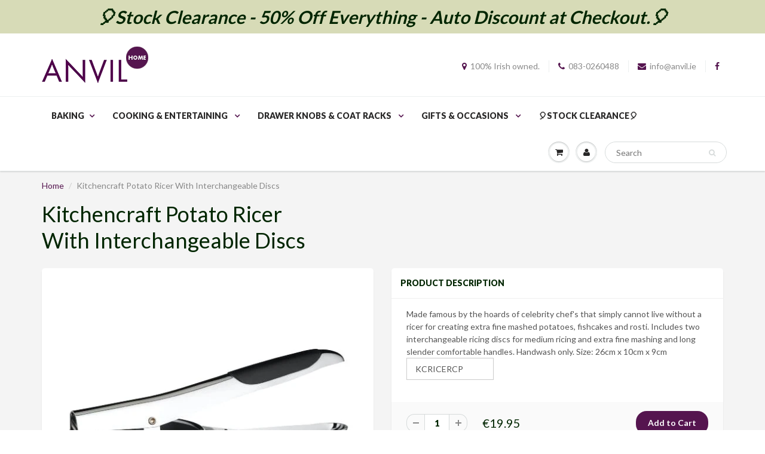

--- FILE ---
content_type: text/html; charset=utf-8
request_url: https://anvil.ie/products/kitchencraft-chrome-plated-potato-ricer
body_size: 28446
content:
<!doctype html>
<html lang="en" class="noIE">
  <head>
	

    <!-- Basic page needs ================================================== -->
    <meta charset="utf-8">
    <meta name="viewport" content="width=device-width, initial-scale=1, maximum-scale=1">

    <!-- Title and description ================================================== -->
    <title>
      Kitchencraft Potato Ricer With Interchangeable Discs &ndash; Anvil Home
    </title>

    
    <meta name="description" content="Made famous by the hoards of celebrity chef&#39;s that simply cannot live without a ricer for creating extra fine mashed potatoes, fishcakes and rosti. Includes two interchangeable ricing discs for medium ricing and extra fine mashing and long slender comfortable handles. Handwash only. Size: 26cm x 10cm x 9cm KCRICERCP">
    

    <!-- Helpers ================================================== -->
    
  <meta property="og:type" content="product">
  <meta property="og:title" content="Kitchencraft Potato Ricer With Interchangeable Discs">
  
  <meta property="og:image" content="http://anvil.ie/cdn/shop/products/potatoricer_1_800x.jpg?v=1635957061">
  <meta property="og:image:secure_url" content="https://anvil.ie/cdn/shop/products/potatoricer_1_800x.jpg?v=1635957061">
  
  <meta property="og:image" content="http://anvil.ie/cdn/shop/products/potatoricerkitchencraft_5a3d7a3e-4b18-4b09-a501-5ee975549fd9_800x.jpg?v=1635957080">
  <meta property="og:image:secure_url" content="https://anvil.ie/cdn/shop/products/potatoricerkitchencraft_5a3d7a3e-4b18-4b09-a501-5ee975549fd9_800x.jpg?v=1635957080">
  
  <meta property="og:price:amount" content="19.95">
  <meta property="og:price:currency" content="EUR">


  <meta property="og:description" content="Made famous by the hoards of celebrity chef&#39;s that simply cannot live without a ricer for creating extra fine mashed potatoes, fishcakes and rosti. Includes two interchangeable ricing discs for medium ricing and extra fine mashing and long slender comfortable handles. Handwash only. Size: 26cm x 10cm x 9cm KCRICERCP">

  <meta property="og:url" content="https://anvil.ie/products/kitchencraft-chrome-plated-potato-ricer">
  <meta property="og:site_name" content="Anvil Home">



<meta name="twitter:card" content="summary">

  <meta name="twitter:title" content="Kitchencraft Potato Ricer With Interchangeable Discs">
  <meta name="twitter:description" content="Made famous by the hoards of celebrity chef&#39;s that simply cannot live without a ricer for creating extra fine mashed potatoes, fishcakes and rosti. Includes two interchangeable ricing discs for medium ricing and extra fine mashing and long slender comfortable handles. Handwash only. Size: 26cm x 10cm x 9cm



KCRICERCP



">
  <meta name="twitter:image" content="https://anvil.ie/cdn/shop/products/potatoricer_1_800x.jpg?v=1635957061">
  <meta name="twitter:image:width" content="240">
  <meta name="twitter:image:height" content="240">

    <link rel="canonical" href="https://anvil.ie/products/kitchencraft-chrome-plated-potato-ricer">
    <meta name="viewport" content="width=device-width,initial-scale=1">
    <meta name="theme-color" content="#55154f">

    
    <link rel="shortcut icon" href="//anvil.ie/cdn/shop/t/2/assets/favicon.png?v=25329974488311450501740266602" type="image/png" />
    
    <link href="//anvil.ie/cdn/shop/t/2/assets/apps.css?v=97812685848777896851510132691" rel="stylesheet" type="text/css" media="all" />
    <link href="//anvil.ie/cdn/shop/t/2/assets/style.css?v=156536053599838521641550064803" rel="stylesheet" type="text/css" media="all" />
    <link href="//anvil.ie/cdn/shop/t/2/assets/flexslider.css?v=114595604006714895321516276844" rel="stylesheet" type="text/css" media="all" />
    <link href="//anvil.ie/cdn/shop/t/2/assets/flexslider-product.css?v=58959791655171958291516276431" rel="stylesheet" type="text/css" media="all" />
    
    <link rel="stylesheet" type="text/css" href="//fonts.googleapis.com/css?family=Lato:300,400,700,900">
    
    

    <!-- Header hook for plugins ================================================== -->
    <!-- "snippets/buddha-megamenu-before.liquid" was not rendered, the associated app was uninstalled -->
  <!-- "snippets/buddha-megamenu.liquid" was not rendered, the associated app was uninstalled -->
  <script>window.performance && window.performance.mark && window.performance.mark('shopify.content_for_header.start');</script><meta name="google-site-verification" content="uuU06H8UGxM3E4MHFnf9loHv-6gB9Ii-EyklAfi2f4Q">
<meta id="shopify-digital-wallet" name="shopify-digital-wallet" content="/25243748/digital_wallets/dialog">
<meta name="shopify-checkout-api-token" content="a147b1d62e7d5e71f7e135e02235360b">
<meta id="in-context-paypal-metadata" data-shop-id="25243748" data-venmo-supported="false" data-environment="production" data-locale="en_US" data-paypal-v4="true" data-currency="EUR">
<link rel="alternate" type="application/json+oembed" href="https://anvil.ie/products/kitchencraft-chrome-plated-potato-ricer.oembed">
<script async="async" src="/checkouts/internal/preloads.js?locale=en-IE"></script>
<link rel="preconnect" href="https://shop.app" crossorigin="anonymous">
<script async="async" src="https://shop.app/checkouts/internal/preloads.js?locale=en-IE&shop_id=25243748" crossorigin="anonymous"></script>
<script id="apple-pay-shop-capabilities" type="application/json">{"shopId":25243748,"countryCode":"IE","currencyCode":"EUR","merchantCapabilities":["supports3DS"],"merchantId":"gid:\/\/shopify\/Shop\/25243748","merchantName":"Anvil Home","requiredBillingContactFields":["postalAddress","email","phone"],"requiredShippingContactFields":["postalAddress","email","phone"],"shippingType":"shipping","supportedNetworks":["visa","maestro","masterCard"],"total":{"type":"pending","label":"Anvil Home","amount":"1.00"},"shopifyPaymentsEnabled":true,"supportsSubscriptions":true}</script>
<script id="shopify-features" type="application/json">{"accessToken":"a147b1d62e7d5e71f7e135e02235360b","betas":["rich-media-storefront-analytics"],"domain":"anvil.ie","predictiveSearch":true,"shopId":25243748,"locale":"en"}</script>
<script>var Shopify = Shopify || {};
Shopify.shop = "anvilstore.myshopify.com";
Shopify.locale = "en";
Shopify.currency = {"active":"EUR","rate":"1.0"};
Shopify.country = "IE";
Shopify.theme = {"name":"ShowTime","id":7373619236,"schema_name":"ShowTime","schema_version":"5.0.7","theme_store_id":687,"role":"main"};
Shopify.theme.handle = "null";
Shopify.theme.style = {"id":null,"handle":null};
Shopify.cdnHost = "anvil.ie/cdn";
Shopify.routes = Shopify.routes || {};
Shopify.routes.root = "/";</script>
<script type="module">!function(o){(o.Shopify=o.Shopify||{}).modules=!0}(window);</script>
<script>!function(o){function n(){var o=[];function n(){o.push(Array.prototype.slice.apply(arguments))}return n.q=o,n}var t=o.Shopify=o.Shopify||{};t.loadFeatures=n(),t.autoloadFeatures=n()}(window);</script>
<script>
  window.ShopifyPay = window.ShopifyPay || {};
  window.ShopifyPay.apiHost = "shop.app\/pay";
  window.ShopifyPay.redirectState = null;
</script>
<script id="shop-js-analytics" type="application/json">{"pageType":"product"}</script>
<script defer="defer" async type="module" src="//anvil.ie/cdn/shopifycloud/shop-js/modules/v2/client.init-shop-cart-sync_BT-GjEfc.en.esm.js"></script>
<script defer="defer" async type="module" src="//anvil.ie/cdn/shopifycloud/shop-js/modules/v2/chunk.common_D58fp_Oc.esm.js"></script>
<script defer="defer" async type="module" src="//anvil.ie/cdn/shopifycloud/shop-js/modules/v2/chunk.modal_xMitdFEc.esm.js"></script>
<script type="module">
  await import("//anvil.ie/cdn/shopifycloud/shop-js/modules/v2/client.init-shop-cart-sync_BT-GjEfc.en.esm.js");
await import("//anvil.ie/cdn/shopifycloud/shop-js/modules/v2/chunk.common_D58fp_Oc.esm.js");
await import("//anvil.ie/cdn/shopifycloud/shop-js/modules/v2/chunk.modal_xMitdFEc.esm.js");

  window.Shopify.SignInWithShop?.initShopCartSync?.({"fedCMEnabled":true,"windoidEnabled":true});

</script>
<script>
  window.Shopify = window.Shopify || {};
  if (!window.Shopify.featureAssets) window.Shopify.featureAssets = {};
  window.Shopify.featureAssets['shop-js'] = {"shop-cart-sync":["modules/v2/client.shop-cart-sync_DZOKe7Ll.en.esm.js","modules/v2/chunk.common_D58fp_Oc.esm.js","modules/v2/chunk.modal_xMitdFEc.esm.js"],"init-fed-cm":["modules/v2/client.init-fed-cm_B6oLuCjv.en.esm.js","modules/v2/chunk.common_D58fp_Oc.esm.js","modules/v2/chunk.modal_xMitdFEc.esm.js"],"shop-cash-offers":["modules/v2/client.shop-cash-offers_D2sdYoxE.en.esm.js","modules/v2/chunk.common_D58fp_Oc.esm.js","modules/v2/chunk.modal_xMitdFEc.esm.js"],"shop-login-button":["modules/v2/client.shop-login-button_QeVjl5Y3.en.esm.js","modules/v2/chunk.common_D58fp_Oc.esm.js","modules/v2/chunk.modal_xMitdFEc.esm.js"],"pay-button":["modules/v2/client.pay-button_DXTOsIq6.en.esm.js","modules/v2/chunk.common_D58fp_Oc.esm.js","modules/v2/chunk.modal_xMitdFEc.esm.js"],"shop-button":["modules/v2/client.shop-button_DQZHx9pm.en.esm.js","modules/v2/chunk.common_D58fp_Oc.esm.js","modules/v2/chunk.modal_xMitdFEc.esm.js"],"avatar":["modules/v2/client.avatar_BTnouDA3.en.esm.js"],"init-windoid":["modules/v2/client.init-windoid_CR1B-cfM.en.esm.js","modules/v2/chunk.common_D58fp_Oc.esm.js","modules/v2/chunk.modal_xMitdFEc.esm.js"],"init-shop-for-new-customer-accounts":["modules/v2/client.init-shop-for-new-customer-accounts_C_vY_xzh.en.esm.js","modules/v2/client.shop-login-button_QeVjl5Y3.en.esm.js","modules/v2/chunk.common_D58fp_Oc.esm.js","modules/v2/chunk.modal_xMitdFEc.esm.js"],"init-shop-email-lookup-coordinator":["modules/v2/client.init-shop-email-lookup-coordinator_BI7n9ZSv.en.esm.js","modules/v2/chunk.common_D58fp_Oc.esm.js","modules/v2/chunk.modal_xMitdFEc.esm.js"],"init-shop-cart-sync":["modules/v2/client.init-shop-cart-sync_BT-GjEfc.en.esm.js","modules/v2/chunk.common_D58fp_Oc.esm.js","modules/v2/chunk.modal_xMitdFEc.esm.js"],"shop-toast-manager":["modules/v2/client.shop-toast-manager_DiYdP3xc.en.esm.js","modules/v2/chunk.common_D58fp_Oc.esm.js","modules/v2/chunk.modal_xMitdFEc.esm.js"],"init-customer-accounts":["modules/v2/client.init-customer-accounts_D9ZNqS-Q.en.esm.js","modules/v2/client.shop-login-button_QeVjl5Y3.en.esm.js","modules/v2/chunk.common_D58fp_Oc.esm.js","modules/v2/chunk.modal_xMitdFEc.esm.js"],"init-customer-accounts-sign-up":["modules/v2/client.init-customer-accounts-sign-up_iGw4briv.en.esm.js","modules/v2/client.shop-login-button_QeVjl5Y3.en.esm.js","modules/v2/chunk.common_D58fp_Oc.esm.js","modules/v2/chunk.modal_xMitdFEc.esm.js"],"shop-follow-button":["modules/v2/client.shop-follow-button_CqMgW2wH.en.esm.js","modules/v2/chunk.common_D58fp_Oc.esm.js","modules/v2/chunk.modal_xMitdFEc.esm.js"],"checkout-modal":["modules/v2/client.checkout-modal_xHeaAweL.en.esm.js","modules/v2/chunk.common_D58fp_Oc.esm.js","modules/v2/chunk.modal_xMitdFEc.esm.js"],"shop-login":["modules/v2/client.shop-login_D91U-Q7h.en.esm.js","modules/v2/chunk.common_D58fp_Oc.esm.js","modules/v2/chunk.modal_xMitdFEc.esm.js"],"lead-capture":["modules/v2/client.lead-capture_BJmE1dJe.en.esm.js","modules/v2/chunk.common_D58fp_Oc.esm.js","modules/v2/chunk.modal_xMitdFEc.esm.js"],"payment-terms":["modules/v2/client.payment-terms_Ci9AEqFq.en.esm.js","modules/v2/chunk.common_D58fp_Oc.esm.js","modules/v2/chunk.modal_xMitdFEc.esm.js"]};
</script>
<script>(function() {
  var isLoaded = false;
  function asyncLoad() {
    if (isLoaded) return;
    isLoaded = true;
    var urls = ["\/\/shopify.privy.com\/widget.js?shop=anvilstore.myshopify.com"];
    for (var i = 0; i < urls.length; i++) {
      var s = document.createElement('script');
      s.type = 'text/javascript';
      s.async = true;
      s.src = urls[i];
      var x = document.getElementsByTagName('script')[0];
      x.parentNode.insertBefore(s, x);
    }
  };
  if(window.attachEvent) {
    window.attachEvent('onload', asyncLoad);
  } else {
    window.addEventListener('load', asyncLoad, false);
  }
})();</script>
<script id="__st">var __st={"a":25243748,"offset":0,"reqid":"bfda9c0a-4d67-4b02-b1e3-a9c3311ccdfe-1769379346","pageurl":"anvil.ie\/products\/kitchencraft-chrome-plated-potato-ricer","u":"63cea5412f1a","p":"product","rtyp":"product","rid":383770198052};</script>
<script>window.ShopifyPaypalV4VisibilityTracking = true;</script>
<script id="captcha-bootstrap">!function(){'use strict';const t='contact',e='account',n='new_comment',o=[[t,t],['blogs',n],['comments',n],[t,'customer']],c=[[e,'customer_login'],[e,'guest_login'],[e,'recover_customer_password'],[e,'create_customer']],r=t=>t.map((([t,e])=>`form[action*='/${t}']:not([data-nocaptcha='true']) input[name='form_type'][value='${e}']`)).join(','),a=t=>()=>t?[...document.querySelectorAll(t)].map((t=>t.form)):[];function s(){const t=[...o],e=r(t);return a(e)}const i='password',u='form_key',d=['recaptcha-v3-token','g-recaptcha-response','h-captcha-response',i],f=()=>{try{return window.sessionStorage}catch{return}},m='__shopify_v',_=t=>t.elements[u];function p(t,e,n=!1){try{const o=window.sessionStorage,c=JSON.parse(o.getItem(e)),{data:r}=function(t){const{data:e,action:n}=t;return t[m]||n?{data:e,action:n}:{data:t,action:n}}(c);for(const[e,n]of Object.entries(r))t.elements[e]&&(t.elements[e].value=n);n&&o.removeItem(e)}catch(o){console.error('form repopulation failed',{error:o})}}const l='form_type',E='cptcha';function T(t){t.dataset[E]=!0}const w=window,h=w.document,L='Shopify',v='ce_forms',y='captcha';let A=!1;((t,e)=>{const n=(g='f06e6c50-85a8-45c8-87d0-21a2b65856fe',I='https://cdn.shopify.com/shopifycloud/storefront-forms-hcaptcha/ce_storefront_forms_captcha_hcaptcha.v1.5.2.iife.js',D={infoText:'Protected by hCaptcha',privacyText:'Privacy',termsText:'Terms'},(t,e,n)=>{const o=w[L][v],c=o.bindForm;if(c)return c(t,g,e,D).then(n);var r;o.q.push([[t,g,e,D],n]),r=I,A||(h.body.append(Object.assign(h.createElement('script'),{id:'captcha-provider',async:!0,src:r})),A=!0)});var g,I,D;w[L]=w[L]||{},w[L][v]=w[L][v]||{},w[L][v].q=[],w[L][y]=w[L][y]||{},w[L][y].protect=function(t,e){n(t,void 0,e),T(t)},Object.freeze(w[L][y]),function(t,e,n,w,h,L){const[v,y,A,g]=function(t,e,n){const i=e?o:[],u=t?c:[],d=[...i,...u],f=r(d),m=r(i),_=r(d.filter((([t,e])=>n.includes(e))));return[a(f),a(m),a(_),s()]}(w,h,L),I=t=>{const e=t.target;return e instanceof HTMLFormElement?e:e&&e.form},D=t=>v().includes(t);t.addEventListener('submit',(t=>{const e=I(t);if(!e)return;const n=D(e)&&!e.dataset.hcaptchaBound&&!e.dataset.recaptchaBound,o=_(e),c=g().includes(e)&&(!o||!o.value);(n||c)&&t.preventDefault(),c&&!n&&(function(t){try{if(!f())return;!function(t){const e=f();if(!e)return;const n=_(t);if(!n)return;const o=n.value;o&&e.removeItem(o)}(t);const e=Array.from(Array(32),(()=>Math.random().toString(36)[2])).join('');!function(t,e){_(t)||t.append(Object.assign(document.createElement('input'),{type:'hidden',name:u})),t.elements[u].value=e}(t,e),function(t,e){const n=f();if(!n)return;const o=[...t.querySelectorAll(`input[type='${i}']`)].map((({name:t})=>t)),c=[...d,...o],r={};for(const[a,s]of new FormData(t).entries())c.includes(a)||(r[a]=s);n.setItem(e,JSON.stringify({[m]:1,action:t.action,data:r}))}(t,e)}catch(e){console.error('failed to persist form',e)}}(e),e.submit())}));const S=(t,e)=>{t&&!t.dataset[E]&&(n(t,e.some((e=>e===t))),T(t))};for(const o of['focusin','change'])t.addEventListener(o,(t=>{const e=I(t);D(e)&&S(e,y())}));const B=e.get('form_key'),M=e.get(l),P=B&&M;t.addEventListener('DOMContentLoaded',(()=>{const t=y();if(P)for(const e of t)e.elements[l].value===M&&p(e,B);[...new Set([...A(),...v().filter((t=>'true'===t.dataset.shopifyCaptcha))])].forEach((e=>S(e,t)))}))}(h,new URLSearchParams(w.location.search),n,t,e,['guest_login'])})(!0,!0)}();</script>
<script integrity="sha256-4kQ18oKyAcykRKYeNunJcIwy7WH5gtpwJnB7kiuLZ1E=" data-source-attribution="shopify.loadfeatures" defer="defer" src="//anvil.ie/cdn/shopifycloud/storefront/assets/storefront/load_feature-a0a9edcb.js" crossorigin="anonymous"></script>
<script crossorigin="anonymous" defer="defer" src="//anvil.ie/cdn/shopifycloud/storefront/assets/shopify_pay/storefront-65b4c6d7.js?v=20250812"></script>
<script data-source-attribution="shopify.dynamic_checkout.dynamic.init">var Shopify=Shopify||{};Shopify.PaymentButton=Shopify.PaymentButton||{isStorefrontPortableWallets:!0,init:function(){window.Shopify.PaymentButton.init=function(){};var t=document.createElement("script");t.src="https://anvil.ie/cdn/shopifycloud/portable-wallets/latest/portable-wallets.en.js",t.type="module",document.head.appendChild(t)}};
</script>
<script data-source-attribution="shopify.dynamic_checkout.buyer_consent">
  function portableWalletsHideBuyerConsent(e){var t=document.getElementById("shopify-buyer-consent"),n=document.getElementById("shopify-subscription-policy-button");t&&n&&(t.classList.add("hidden"),t.setAttribute("aria-hidden","true"),n.removeEventListener("click",e))}function portableWalletsShowBuyerConsent(e){var t=document.getElementById("shopify-buyer-consent"),n=document.getElementById("shopify-subscription-policy-button");t&&n&&(t.classList.remove("hidden"),t.removeAttribute("aria-hidden"),n.addEventListener("click",e))}window.Shopify?.PaymentButton&&(window.Shopify.PaymentButton.hideBuyerConsent=portableWalletsHideBuyerConsent,window.Shopify.PaymentButton.showBuyerConsent=portableWalletsShowBuyerConsent);
</script>
<script data-source-attribution="shopify.dynamic_checkout.cart.bootstrap">document.addEventListener("DOMContentLoaded",(function(){function t(){return document.querySelector("shopify-accelerated-checkout-cart, shopify-accelerated-checkout")}if(t())Shopify.PaymentButton.init();else{new MutationObserver((function(e,n){t()&&(Shopify.PaymentButton.init(),n.disconnect())})).observe(document.body,{childList:!0,subtree:!0})}}));
</script>
<script id='scb4127' type='text/javascript' async='' src='https://anvil.ie/cdn/shopifycloud/privacy-banner/storefront-banner.js'></script><link id="shopify-accelerated-checkout-styles" rel="stylesheet" media="screen" href="https://anvil.ie/cdn/shopifycloud/portable-wallets/latest/accelerated-checkout-backwards-compat.css" crossorigin="anonymous">
<style id="shopify-accelerated-checkout-cart">
        #shopify-buyer-consent {
  margin-top: 1em;
  display: inline-block;
  width: 100%;
}

#shopify-buyer-consent.hidden {
  display: none;
}

#shopify-subscription-policy-button {
  background: none;
  border: none;
  padding: 0;
  text-decoration: underline;
  font-size: inherit;
  cursor: pointer;
}

#shopify-subscription-policy-button::before {
  box-shadow: none;
}

      </style>

<script>window.performance && window.performance.mark && window.performance.mark('shopify.content_for_header.end');</script>

    <!--[if lt IE 9]>
    <script src="//html5shiv.googlecode.com/svn/trunk/html5.js" type="text/javascript"></script>
    <![endif]-->

    

    <script src="//anvil.ie/cdn/shop/t/2/assets/jquery.js?v=105778841822381192391510132685" type="text/javascript"></script>
    
    
    <!-- Theme Global App JS ================================================== -->
    <script>
      var app = app || {
        data:{
          template:"product",
          money_format: "€{{amount}}"
        }
      }
    </script>
    <script src="//ajax.googleapis.com/ajax/libs/jquery/2.2.3/jquery.min.js" type="text/javascript"></script>
    
    <!-- Global site tag (gtag.js) - Google Analytics 4-->
<script async src="https://www.googletagmanager.com/gtag/js?id=G-6V15BW40NZ"></script>
<script>
  window.dataLayer = window.dataLayer || [];
  function gtag(){dataLayer.push(arguments);}
  gtag('js', new Date());

  gtag('config', 'G-6V15BW40NZ');
</script>
    
  <link href="https://monorail-edge.shopifysvc.com" rel="dns-prefetch">
<script>(function(){if ("sendBeacon" in navigator && "performance" in window) {try {var session_token_from_headers = performance.getEntriesByType('navigation')[0].serverTiming.find(x => x.name == '_s').description;} catch {var session_token_from_headers = undefined;}var session_cookie_matches = document.cookie.match(/_shopify_s=([^;]*)/);var session_token_from_cookie = session_cookie_matches && session_cookie_matches.length === 2 ? session_cookie_matches[1] : "";var session_token = session_token_from_headers || session_token_from_cookie || "";function handle_abandonment_event(e) {var entries = performance.getEntries().filter(function(entry) {return /monorail-edge.shopifysvc.com/.test(entry.name);});if (!window.abandonment_tracked && entries.length === 0) {window.abandonment_tracked = true;var currentMs = Date.now();var navigation_start = performance.timing.navigationStart;var payload = {shop_id: 25243748,url: window.location.href,navigation_start,duration: currentMs - navigation_start,session_token,page_type: "product"};window.navigator.sendBeacon("https://monorail-edge.shopifysvc.com/v1/produce", JSON.stringify({schema_id: "online_store_buyer_site_abandonment/1.1",payload: payload,metadata: {event_created_at_ms: currentMs,event_sent_at_ms: currentMs}}));}}window.addEventListener('pagehide', handle_abandonment_event);}}());</script>
<script id="web-pixels-manager-setup">(function e(e,d,r,n,o){if(void 0===o&&(o={}),!Boolean(null===(a=null===(i=window.Shopify)||void 0===i?void 0:i.analytics)||void 0===a?void 0:a.replayQueue)){var i,a;window.Shopify=window.Shopify||{};var t=window.Shopify;t.analytics=t.analytics||{};var s=t.analytics;s.replayQueue=[],s.publish=function(e,d,r){return s.replayQueue.push([e,d,r]),!0};try{self.performance.mark("wpm:start")}catch(e){}var l=function(){var e={modern:/Edge?\/(1{2}[4-9]|1[2-9]\d|[2-9]\d{2}|\d{4,})\.\d+(\.\d+|)|Firefox\/(1{2}[4-9]|1[2-9]\d|[2-9]\d{2}|\d{4,})\.\d+(\.\d+|)|Chrom(ium|e)\/(9{2}|\d{3,})\.\d+(\.\d+|)|(Maci|X1{2}).+ Version\/(15\.\d+|(1[6-9]|[2-9]\d|\d{3,})\.\d+)([,.]\d+|)( \(\w+\)|)( Mobile\/\w+|) Safari\/|Chrome.+OPR\/(9{2}|\d{3,})\.\d+\.\d+|(CPU[ +]OS|iPhone[ +]OS|CPU[ +]iPhone|CPU IPhone OS|CPU iPad OS)[ +]+(15[._]\d+|(1[6-9]|[2-9]\d|\d{3,})[._]\d+)([._]\d+|)|Android:?[ /-](13[3-9]|1[4-9]\d|[2-9]\d{2}|\d{4,})(\.\d+|)(\.\d+|)|Android.+Firefox\/(13[5-9]|1[4-9]\d|[2-9]\d{2}|\d{4,})\.\d+(\.\d+|)|Android.+Chrom(ium|e)\/(13[3-9]|1[4-9]\d|[2-9]\d{2}|\d{4,})\.\d+(\.\d+|)|SamsungBrowser\/([2-9]\d|\d{3,})\.\d+/,legacy:/Edge?\/(1[6-9]|[2-9]\d|\d{3,})\.\d+(\.\d+|)|Firefox\/(5[4-9]|[6-9]\d|\d{3,})\.\d+(\.\d+|)|Chrom(ium|e)\/(5[1-9]|[6-9]\d|\d{3,})\.\d+(\.\d+|)([\d.]+$|.*Safari\/(?![\d.]+ Edge\/[\d.]+$))|(Maci|X1{2}).+ Version\/(10\.\d+|(1[1-9]|[2-9]\d|\d{3,})\.\d+)([,.]\d+|)( \(\w+\)|)( Mobile\/\w+|) Safari\/|Chrome.+OPR\/(3[89]|[4-9]\d|\d{3,})\.\d+\.\d+|(CPU[ +]OS|iPhone[ +]OS|CPU[ +]iPhone|CPU IPhone OS|CPU iPad OS)[ +]+(10[._]\d+|(1[1-9]|[2-9]\d|\d{3,})[._]\d+)([._]\d+|)|Android:?[ /-](13[3-9]|1[4-9]\d|[2-9]\d{2}|\d{4,})(\.\d+|)(\.\d+|)|Mobile Safari.+OPR\/([89]\d|\d{3,})\.\d+\.\d+|Android.+Firefox\/(13[5-9]|1[4-9]\d|[2-9]\d{2}|\d{4,})\.\d+(\.\d+|)|Android.+Chrom(ium|e)\/(13[3-9]|1[4-9]\d|[2-9]\d{2}|\d{4,})\.\d+(\.\d+|)|Android.+(UC? ?Browser|UCWEB|U3)[ /]?(15\.([5-9]|\d{2,})|(1[6-9]|[2-9]\d|\d{3,})\.\d+)\.\d+|SamsungBrowser\/(5\.\d+|([6-9]|\d{2,})\.\d+)|Android.+MQ{2}Browser\/(14(\.(9|\d{2,})|)|(1[5-9]|[2-9]\d|\d{3,})(\.\d+|))(\.\d+|)|K[Aa][Ii]OS\/(3\.\d+|([4-9]|\d{2,})\.\d+)(\.\d+|)/},d=e.modern,r=e.legacy,n=navigator.userAgent;return n.match(d)?"modern":n.match(r)?"legacy":"unknown"}(),u="modern"===l?"modern":"legacy",c=(null!=n?n:{modern:"",legacy:""})[u],f=function(e){return[e.baseUrl,"/wpm","/b",e.hashVersion,"modern"===e.buildTarget?"m":"l",".js"].join("")}({baseUrl:d,hashVersion:r,buildTarget:u}),m=function(e){var d=e.version,r=e.bundleTarget,n=e.surface,o=e.pageUrl,i=e.monorailEndpoint;return{emit:function(e){var a=e.status,t=e.errorMsg,s=(new Date).getTime(),l=JSON.stringify({metadata:{event_sent_at_ms:s},events:[{schema_id:"web_pixels_manager_load/3.1",payload:{version:d,bundle_target:r,page_url:o,status:a,surface:n,error_msg:t},metadata:{event_created_at_ms:s}}]});if(!i)return console&&console.warn&&console.warn("[Web Pixels Manager] No Monorail endpoint provided, skipping logging."),!1;try{return self.navigator.sendBeacon.bind(self.navigator)(i,l)}catch(e){}var u=new XMLHttpRequest;try{return u.open("POST",i,!0),u.setRequestHeader("Content-Type","text/plain"),u.send(l),!0}catch(e){return console&&console.warn&&console.warn("[Web Pixels Manager] Got an unhandled error while logging to Monorail."),!1}}}}({version:r,bundleTarget:l,surface:e.surface,pageUrl:self.location.href,monorailEndpoint:e.monorailEndpoint});try{o.browserTarget=l,function(e){var d=e.src,r=e.async,n=void 0===r||r,o=e.onload,i=e.onerror,a=e.sri,t=e.scriptDataAttributes,s=void 0===t?{}:t,l=document.createElement("script"),u=document.querySelector("head"),c=document.querySelector("body");if(l.async=n,l.src=d,a&&(l.integrity=a,l.crossOrigin="anonymous"),s)for(var f in s)if(Object.prototype.hasOwnProperty.call(s,f))try{l.dataset[f]=s[f]}catch(e){}if(o&&l.addEventListener("load",o),i&&l.addEventListener("error",i),u)u.appendChild(l);else{if(!c)throw new Error("Did not find a head or body element to append the script");c.appendChild(l)}}({src:f,async:!0,onload:function(){if(!function(){var e,d;return Boolean(null===(d=null===(e=window.Shopify)||void 0===e?void 0:e.analytics)||void 0===d?void 0:d.initialized)}()){var d=window.webPixelsManager.init(e)||void 0;if(d){var r=window.Shopify.analytics;r.replayQueue.forEach((function(e){var r=e[0],n=e[1],o=e[2];d.publishCustomEvent(r,n,o)})),r.replayQueue=[],r.publish=d.publishCustomEvent,r.visitor=d.visitor,r.initialized=!0}}},onerror:function(){return m.emit({status:"failed",errorMsg:"".concat(f," has failed to load")})},sri:function(e){var d=/^sha384-[A-Za-z0-9+/=]+$/;return"string"==typeof e&&d.test(e)}(c)?c:"",scriptDataAttributes:o}),m.emit({status:"loading"})}catch(e){m.emit({status:"failed",errorMsg:(null==e?void 0:e.message)||"Unknown error"})}}})({shopId: 25243748,storefrontBaseUrl: "https://anvil.ie",extensionsBaseUrl: "https://extensions.shopifycdn.com/cdn/shopifycloud/web-pixels-manager",monorailEndpoint: "https://monorail-edge.shopifysvc.com/unstable/produce_batch",surface: "storefront-renderer",enabledBetaFlags: ["2dca8a86"],webPixelsConfigList: [{"id":"3623059801","configuration":"{\"businessId\":\"464726039F59C4BD53D0CF6E\",\"environment\":\"production\",\"debug\":\"false\"}","eventPayloadVersion":"v1","runtimeContext":"STRICT","scriptVersion":"d5ef50063231899b62b2e476e608105a","type":"APP","apiClientId":861484,"privacyPurposes":["ANALYTICS","MARKETING","SALE_OF_DATA"],"dataSharingAdjustments":{"protectedCustomerApprovalScopes":["read_customer_email","read_customer_name","read_customer_personal_data","read_customer_phone"]}},{"id":"1786249561","configuration":"{\"config\":\"{\\\"pixel_id\\\":\\\"G-6V15BW40NZ\\\",\\\"google_tag_ids\\\":[\\\"G-6V15BW40NZ\\\",\\\"GT-MQRBPGCM\\\"],\\\"target_country\\\":\\\"IE\\\",\\\"gtag_events\\\":[{\\\"type\\\":\\\"begin_checkout\\\",\\\"action_label\\\":\\\"G-6V15BW40NZ\\\"},{\\\"type\\\":\\\"search\\\",\\\"action_label\\\":\\\"G-6V15BW40NZ\\\"},{\\\"type\\\":\\\"view_item\\\",\\\"action_label\\\":[\\\"G-6V15BW40NZ\\\",\\\"MC-09ZBHTT3Z3\\\"]},{\\\"type\\\":\\\"purchase\\\",\\\"action_label\\\":[\\\"G-6V15BW40NZ\\\",\\\"MC-09ZBHTT3Z3\\\"]},{\\\"type\\\":\\\"page_view\\\",\\\"action_label\\\":[\\\"G-6V15BW40NZ\\\",\\\"MC-09ZBHTT3Z3\\\"]},{\\\"type\\\":\\\"add_payment_info\\\",\\\"action_label\\\":\\\"G-6V15BW40NZ\\\"},{\\\"type\\\":\\\"add_to_cart\\\",\\\"action_label\\\":\\\"G-6V15BW40NZ\\\"}],\\\"enable_monitoring_mode\\\":false}\"}","eventPayloadVersion":"v1","runtimeContext":"OPEN","scriptVersion":"b2a88bafab3e21179ed38636efcd8a93","type":"APP","apiClientId":1780363,"privacyPurposes":[],"dataSharingAdjustments":{"protectedCustomerApprovalScopes":["read_customer_address","read_customer_email","read_customer_name","read_customer_personal_data","read_customer_phone"]}},{"id":"shopify-app-pixel","configuration":"{}","eventPayloadVersion":"v1","runtimeContext":"STRICT","scriptVersion":"0450","apiClientId":"shopify-pixel","type":"APP","privacyPurposes":["ANALYTICS","MARKETING"]},{"id":"shopify-custom-pixel","eventPayloadVersion":"v1","runtimeContext":"LAX","scriptVersion":"0450","apiClientId":"shopify-pixel","type":"CUSTOM","privacyPurposes":["ANALYTICS","MARKETING"]}],isMerchantRequest: false,initData: {"shop":{"name":"Anvil Home","paymentSettings":{"currencyCode":"EUR"},"myshopifyDomain":"anvilstore.myshopify.com","countryCode":"IE","storefrontUrl":"https:\/\/anvil.ie"},"customer":null,"cart":null,"checkout":null,"productVariants":[{"price":{"amount":19.95,"currencyCode":"EUR"},"product":{"title":"Kitchencraft Potato Ricer With Interchangeable Discs","vendor":"Kitchencraft","id":"383770198052","untranslatedTitle":"Kitchencraft Potato Ricer With Interchangeable Discs","url":"\/products\/kitchencraft-chrome-plated-potato-ricer","type":""},"id":"4975419129892","image":{"src":"\/\/anvil.ie\/cdn\/shop\/products\/potatoricer_1.jpg?v=1635957061"},"sku":"KCRICERCP","title":"Default Title","untranslatedTitle":"Default Title"}],"purchasingCompany":null},},"https://anvil.ie/cdn","fcfee988w5aeb613cpc8e4bc33m6693e112",{"modern":"","legacy":""},{"shopId":"25243748","storefrontBaseUrl":"https:\/\/anvil.ie","extensionBaseUrl":"https:\/\/extensions.shopifycdn.com\/cdn\/shopifycloud\/web-pixels-manager","surface":"storefront-renderer","enabledBetaFlags":"[\"2dca8a86\"]","isMerchantRequest":"false","hashVersion":"fcfee988w5aeb613cpc8e4bc33m6693e112","publish":"custom","events":"[[\"page_viewed\",{}],[\"product_viewed\",{\"productVariant\":{\"price\":{\"amount\":19.95,\"currencyCode\":\"EUR\"},\"product\":{\"title\":\"Kitchencraft Potato Ricer With Interchangeable Discs\",\"vendor\":\"Kitchencraft\",\"id\":\"383770198052\",\"untranslatedTitle\":\"Kitchencraft Potato Ricer With Interchangeable Discs\",\"url\":\"\/products\/kitchencraft-chrome-plated-potato-ricer\",\"type\":\"\"},\"id\":\"4975419129892\",\"image\":{\"src\":\"\/\/anvil.ie\/cdn\/shop\/products\/potatoricer_1.jpg?v=1635957061\"},\"sku\":\"KCRICERCP\",\"title\":\"Default Title\",\"untranslatedTitle\":\"Default Title\"}}]]"});</script><script>
  window.ShopifyAnalytics = window.ShopifyAnalytics || {};
  window.ShopifyAnalytics.meta = window.ShopifyAnalytics.meta || {};
  window.ShopifyAnalytics.meta.currency = 'EUR';
  var meta = {"product":{"id":383770198052,"gid":"gid:\/\/shopify\/Product\/383770198052","vendor":"Kitchencraft","type":"","handle":"kitchencraft-chrome-plated-potato-ricer","variants":[{"id":4975419129892,"price":1995,"name":"Kitchencraft Potato Ricer With Interchangeable Discs","public_title":null,"sku":"KCRICERCP"}],"remote":false},"page":{"pageType":"product","resourceType":"product","resourceId":383770198052,"requestId":"bfda9c0a-4d67-4b02-b1e3-a9c3311ccdfe-1769379346"}};
  for (var attr in meta) {
    window.ShopifyAnalytics.meta[attr] = meta[attr];
  }
</script>
<script class="analytics">
  (function () {
    var customDocumentWrite = function(content) {
      var jquery = null;

      if (window.jQuery) {
        jquery = window.jQuery;
      } else if (window.Checkout && window.Checkout.$) {
        jquery = window.Checkout.$;
      }

      if (jquery) {
        jquery('body').append(content);
      }
    };

    var hasLoggedConversion = function(token) {
      if (token) {
        return document.cookie.indexOf('loggedConversion=' + token) !== -1;
      }
      return false;
    }

    var setCookieIfConversion = function(token) {
      if (token) {
        var twoMonthsFromNow = new Date(Date.now());
        twoMonthsFromNow.setMonth(twoMonthsFromNow.getMonth() + 2);

        document.cookie = 'loggedConversion=' + token + '; expires=' + twoMonthsFromNow;
      }
    }

    var trekkie = window.ShopifyAnalytics.lib = window.trekkie = window.trekkie || [];
    if (trekkie.integrations) {
      return;
    }
    trekkie.methods = [
      'identify',
      'page',
      'ready',
      'track',
      'trackForm',
      'trackLink'
    ];
    trekkie.factory = function(method) {
      return function() {
        var args = Array.prototype.slice.call(arguments);
        args.unshift(method);
        trekkie.push(args);
        return trekkie;
      };
    };
    for (var i = 0; i < trekkie.methods.length; i++) {
      var key = trekkie.methods[i];
      trekkie[key] = trekkie.factory(key);
    }
    trekkie.load = function(config) {
      trekkie.config = config || {};
      trekkie.config.initialDocumentCookie = document.cookie;
      var first = document.getElementsByTagName('script')[0];
      var script = document.createElement('script');
      script.type = 'text/javascript';
      script.onerror = function(e) {
        var scriptFallback = document.createElement('script');
        scriptFallback.type = 'text/javascript';
        scriptFallback.onerror = function(error) {
                var Monorail = {
      produce: function produce(monorailDomain, schemaId, payload) {
        var currentMs = new Date().getTime();
        var event = {
          schema_id: schemaId,
          payload: payload,
          metadata: {
            event_created_at_ms: currentMs,
            event_sent_at_ms: currentMs
          }
        };
        return Monorail.sendRequest("https://" + monorailDomain + "/v1/produce", JSON.stringify(event));
      },
      sendRequest: function sendRequest(endpointUrl, payload) {
        // Try the sendBeacon API
        if (window && window.navigator && typeof window.navigator.sendBeacon === 'function' && typeof window.Blob === 'function' && !Monorail.isIos12()) {
          var blobData = new window.Blob([payload], {
            type: 'text/plain'
          });

          if (window.navigator.sendBeacon(endpointUrl, blobData)) {
            return true;
          } // sendBeacon was not successful

        } // XHR beacon

        var xhr = new XMLHttpRequest();

        try {
          xhr.open('POST', endpointUrl);
          xhr.setRequestHeader('Content-Type', 'text/plain');
          xhr.send(payload);
        } catch (e) {
          console.log(e);
        }

        return false;
      },
      isIos12: function isIos12() {
        return window.navigator.userAgent.lastIndexOf('iPhone; CPU iPhone OS 12_') !== -1 || window.navigator.userAgent.lastIndexOf('iPad; CPU OS 12_') !== -1;
      }
    };
    Monorail.produce('monorail-edge.shopifysvc.com',
      'trekkie_storefront_load_errors/1.1',
      {shop_id: 25243748,
      theme_id: 7373619236,
      app_name: "storefront",
      context_url: window.location.href,
      source_url: "//anvil.ie/cdn/s/trekkie.storefront.8d95595f799fbf7e1d32231b9a28fd43b70c67d3.min.js"});

        };
        scriptFallback.async = true;
        scriptFallback.src = '//anvil.ie/cdn/s/trekkie.storefront.8d95595f799fbf7e1d32231b9a28fd43b70c67d3.min.js';
        first.parentNode.insertBefore(scriptFallback, first);
      };
      script.async = true;
      script.src = '//anvil.ie/cdn/s/trekkie.storefront.8d95595f799fbf7e1d32231b9a28fd43b70c67d3.min.js';
      first.parentNode.insertBefore(script, first);
    };
    trekkie.load(
      {"Trekkie":{"appName":"storefront","development":false,"defaultAttributes":{"shopId":25243748,"isMerchantRequest":null,"themeId":7373619236,"themeCityHash":"17139222626404858786","contentLanguage":"en","currency":"EUR","eventMetadataId":"f1bc9e51-5d71-41b8-9086-a7008b30828a"},"isServerSideCookieWritingEnabled":true,"monorailRegion":"shop_domain","enabledBetaFlags":["65f19447"]},"Session Attribution":{},"S2S":{"facebookCapiEnabled":false,"source":"trekkie-storefront-renderer","apiClientId":580111}}
    );

    var loaded = false;
    trekkie.ready(function() {
      if (loaded) return;
      loaded = true;

      window.ShopifyAnalytics.lib = window.trekkie;

      var originalDocumentWrite = document.write;
      document.write = customDocumentWrite;
      try { window.ShopifyAnalytics.merchantGoogleAnalytics.call(this); } catch(error) {};
      document.write = originalDocumentWrite;

      window.ShopifyAnalytics.lib.page(null,{"pageType":"product","resourceType":"product","resourceId":383770198052,"requestId":"bfda9c0a-4d67-4b02-b1e3-a9c3311ccdfe-1769379346","shopifyEmitted":true});

      var match = window.location.pathname.match(/checkouts\/(.+)\/(thank_you|post_purchase)/)
      var token = match? match[1]: undefined;
      if (!hasLoggedConversion(token)) {
        setCookieIfConversion(token);
        window.ShopifyAnalytics.lib.track("Viewed Product",{"currency":"EUR","variantId":4975419129892,"productId":383770198052,"productGid":"gid:\/\/shopify\/Product\/383770198052","name":"Kitchencraft Potato Ricer With Interchangeable Discs","price":"19.95","sku":"KCRICERCP","brand":"Kitchencraft","variant":null,"category":"","nonInteraction":true,"remote":false},undefined,undefined,{"shopifyEmitted":true});
      window.ShopifyAnalytics.lib.track("monorail:\/\/trekkie_storefront_viewed_product\/1.1",{"currency":"EUR","variantId":4975419129892,"productId":383770198052,"productGid":"gid:\/\/shopify\/Product\/383770198052","name":"Kitchencraft Potato Ricer With Interchangeable Discs","price":"19.95","sku":"KCRICERCP","brand":"Kitchencraft","variant":null,"category":"","nonInteraction":true,"remote":false,"referer":"https:\/\/anvil.ie\/products\/kitchencraft-chrome-plated-potato-ricer"});
      }
    });


        var eventsListenerScript = document.createElement('script');
        eventsListenerScript.async = true;
        eventsListenerScript.src = "//anvil.ie/cdn/shopifycloud/storefront/assets/shop_events_listener-3da45d37.js";
        document.getElementsByTagName('head')[0].appendChild(eventsListenerScript);

})();</script>
<script
  defer
  src="https://anvil.ie/cdn/shopifycloud/perf-kit/shopify-perf-kit-3.0.4.min.js"
  data-application="storefront-renderer"
  data-shop-id="25243748"
  data-render-region="gcp-us-east1"
  data-page-type="product"
  data-theme-instance-id="7373619236"
  data-theme-name="ShowTime"
  data-theme-version="5.0.7"
  data-monorail-region="shop_domain"
  data-resource-timing-sampling-rate="10"
  data-shs="true"
  data-shs-beacon="true"
  data-shs-export-with-fetch="true"
  data-shs-logs-sample-rate="1"
  data-shs-beacon-endpoint="https://anvil.ie/api/collect"
></script>
</head>

  <body id="kitchencraft-potato-ricer-with-interchangeable-discs" class="template-product" >
  <!-- "snippets/buddha-megamenu-wireframe.liquid" was not rendered, the associated app was uninstalled -->
    <div class="wsmenucontainer clearfix">
      <div class="overlapblackbg"></div>
      

      <div id="shopify-section-header" class="shopify-section">
    <div class="promo-bar">
  <h2><em><strong>🎈Stock Clearance - 50% Off Everything - Auto Discount at Checkout.🎈</strong></em></h2>
</div>


<div id="header" data-section-id="header" data-section-type="header-section">
        
        
        <div class="header_top">
  <div class="container">
    <div class="top_menu hidden-ms hidden-xs">
      
        <a class="navbar-brand" href="/" itemprop="url">
          <img src="//anvil.ie/cdn/shop/files/anvil-logo_550x.png?v=1613505447" alt="Anvil Home" class="img-responsive" itemprop="logo" />
        </a>
      
    </div>
    <div class="hed_right">
      
      
      <div class="header-contact">
        <ul>
          
          <li><a href="https://anvilstore.myshopify.com/pages/contact"><span class="fa fa-map-marker"></span>100% Irish owned.</a></li>
          
          
          <li><a href="tel:083-0260488"><span class="fa fa-phone"></span>083-0260488</a></li>
          
          
          <li><a href="mailto:info@anvil.ie" target="_blank"><span class="fa fa-envelope"></span>info@anvil.ie</a></li>
                    
          
          
          <li>  <ul>
    
    
    <li class="facebook">
      <a href="https://www.facebook.com/AnvilHomeandAccessories" target="_blank" title="Facebook"><span class="fa fa-facebook"></span></a>
    </li>
    
    
    
    
    
    
    
  </ul></li>
	  	  
          
        </ul>
      </div>
      
    </div>
  </div>
</div>
        

        <div class="header_bot  enabled-sticky-menu ">
          <div class="header_content">
            <div class="container">

              
              <div id="nav">
  <nav class="navbar" role="navigation">
    <div class="navbar-header">
      <a href="#" class="visible-ms visible-xs pull-right navbar-cart" id="wsnavtoggle"><div class="cart-icon"><i class="fa fa-bars"></i></div></a>
      
      <li class="dropdown-grid no-open-arrow visible-ms visible-xs account-icon-mobile navbar-cart">
        <a data-toggle="dropdown" href="javascript:;" class="dropdown-toggle navbar-cart" aria-expanded="true"><span class="icons"><i class="fa fa-user"></i></span></a>
        <div class="dropdown-grid-wrapper mobile-grid-wrapper">
          <div class="dropdown-menu no-padding col-xs-12 col-sm-5" role="menu">
            

<div class="menu_c acc_menu">
  <div class="menu_title clearfix">
    <h4>My Account</h4>
     
  </div>

  
    <div class="login_frm">
      <p class="text-center">Welcome to Anvil Home!</p>
      <div class="remember">
        <a href="/account/login" class="signin_btn btn_c">Login</a>
        <a href="/account/register" class="signin_btn btn_c">Create Account</a>
      </div>
    </div>
  
</div>
          </div>
        </div>
      </li>
      
      <a href="javascript:void(0);" data-href="/cart" class="visible-ms visible-xs pull-right navbar-cart cart-popup"><div class="cart-icon"><span class="count hidden">0</span><i class="fa fa-shopping-cart"></i></div></a>
      <a href="/search" class="visible-ms visible-xs pull-right navbar-cart"><div class="cart-icon"><i class="fa fa-search"></i></div></a>
      
      <div class="visible-ms visible-xs">
        
        
        <a class="navbar-brand" href="/" itemprop="url">
          <img src="//anvil.ie/cdn/shop/files/anvil-logo_550x.png?v=1613505447" alt="Anvil Home" itemprop="logo" />
        </a>
        
        
      </div><!-- ./visible-ms visible-xs -->
      
    </div>
    <!-- main menu -->
    <nav class="wsmenu">
      <ul class="mobile-sub mega_menu wsmenu-list">
        
        
        

        
        
        
        
        

        
        <li><a href="#"class="twin">Baking<span class="arrow"></span></a>
          
          <div class="megamenu clearfix ">
            <ul class="wsmenu-sub-list">
              
              
              <li class="col-lg-3 col-md-3 col-sm-3 mb20d link-list"><h5><a href="#">Clearance | Cookware, Bakeware, Tableware</a></h5>
                
                <ul>
                  
                  
                  <li class="col-lg-12 col-md-12 col-sm-12 link-list"><a href="/collections/clearance-cookware-bakeware-tableware">🎈Clearance | Cookware, Bakeware, Tableware🎈</a>
                    
                  
                </ul>
              </li>

              
              
              
              <li class="col-lg-3 col-md-3 col-sm-3 mb20d link-list"><h5><a href="#">Bakeware</a></h5>
                
                <ul>
                  
                  
                  <li class="col-lg-12 col-md-12 col-sm-12 link-list"><a href="/collections/baking-tins-trays-liners">Bread &amp; Pizza</a>
                    
                  
                  
                  <li class="col-lg-12 col-md-12 col-sm-12 link-list"><a href="/collections/meat-fish-1">Cake &amp; Sandwich</a>
                    
                  
                  
                  <li class="col-lg-12 col-md-12 col-sm-12 link-list"><a href="/collections/cooking-tools">Muffin &amp; Small Cakes</a>
                    
                  
                  
                  <li class="col-lg-12 col-md-12 col-sm-12 link-list"><a href="/collections/pudding-bowls-basins">Pudding Moulds</a>
                    
                  
                  
                  <li class="col-lg-12 col-md-12 col-sm-12 link-list"><a href="/collections/baking-trays-sheets">Shallow Baking Trays</a>
                    
                  
                  
                  <li class="col-lg-12 col-md-12 col-sm-12 link-list"><a href="/collections/pizza-pasta-2">Speciality Bakeware</a>
                    
                  
                  
                  <li class="col-lg-12 col-md-12 col-sm-12 link-list"><a href="/collections/tart-tins-pie-dishes">Tart, Quiche &amp; Pie </a>
                    
                  
                </ul>
              </li>

              
              
              
              <li class="col-lg-3 col-md-3 col-sm-3 mb20d link-list"><h5><a href="#">Baking Tools</a></h5>
                
                <ul>
                  
                  
                  <li class="col-lg-12 col-md-12 col-sm-12 link-list"><a href="/collections/baking-essentials">Baking Essentials</a>
                    
                  
                  
                  <li class="col-lg-12 col-md-12 col-sm-12 link-list"><a href="/collections/cupcake-muffin-cases">Cases &amp; Liners</a>
                    
                  
                  
                  <li class="col-lg-12 col-md-12 col-sm-12 link-list"><a href="/collections/bowls-moulds-cooking-rings-2">Chocolate &amp; Treats</a>
                    
                  
                  
                  <li class="col-lg-12 col-md-12 col-sm-12 link-list"><a href="/collections/cookie-pastry-cutters">Cookie &amp; Scone Cutters</a>
                    
                  
                  
                  <li class="col-lg-12 col-md-12 col-sm-12 link-list"><a href="/collections/palette-knives-spatulas-scrapers">Palette Knives &amp; Spatulas</a>
                    
                  
                  
                  <li class="col-lg-12 col-md-12 col-sm-12 link-list"><a href="/collections/colanders-sieves-spinners-whisks">Pastry Tools</a>
                    
                  
                  
                  <li class="col-lg-12 col-md-12 col-sm-12 link-list"><a href="/collections/sieves-sifters">Sieves &amp; Whisks</a>
                    
                  
                  
                  <li class="col-lg-12 col-md-12 col-sm-12 link-list"><a href="/collections/weighing-measuring">Weighing &amp; Measuring</a>
                    
                  
                </ul>
              </li>

              
              
              
              <li class="col-lg-3 col-md-3 col-sm-3 mb20d link-list"><h5><a href="#">Cake Decorating</a></h5>
                
                <ul>
                  
                  
                  <li class="col-lg-12 col-md-12 col-sm-12 link-list"><a href="/collections/cake-boards-cards-pillars-dowel-rods-frills">Display &amp; Storage</a>
                    
                  
                  
                  <li class="col-lg-12 col-md-12 col-sm-12 link-list"><a href="/collections/icing-nozzles-sets">Icing &amp; Piping</a>
                    
                  
                  
                  <li class="col-lg-12 col-md-12 col-sm-12 link-list"><a href="/collections/silicone-moulds">Sugarcraft Tools</a>
                    
                  
                </ul>
              </li>

              
              
            </ul>
          </div>
             
        </li>
        
        
        
        

        
        
        
        
        

        
        <li><a href="#"class="twin">Cooking &amp; Entertaining <span class="arrow"></span></a>
          
          <div class="megamenu clearfix ">
            <ul class="wsmenu-sub-list">
              
              
              <li class="col-lg-3 col-md-3 col-sm-3 mb20d link-list"><h5><a href="#">Tools &amp; Gadgets</a></h5>
                
                <ul>
                  
                  
                  <li class="col-lg-12 col-md-12 col-sm-12 link-list"><a href="/collections/bottle-can-jar-openers">Bottle, Can &amp; Jar Openers</a>
                    
                  
                  
                  <li class="col-lg-12 col-md-12 col-sm-12 link-list"><a href="/collections/bowls-moulds-cooking-rings-2">Chocolate &amp; Treats</a>
                    
                  
                  
                  <li class="col-lg-12 col-md-12 col-sm-12 link-list"><a href="/collections/cooking-tools-1">Cooking Tools</a>
                    
                  
                  
                  <li class="col-lg-12 col-md-12 col-sm-12 link-list"><a href="/collections/eggs-cheese-butter">Eggs, Cheese &amp; Dairy</a>
                    
                  
                  
                  <li class="col-lg-12 col-md-12 col-sm-12 link-list"><a href="/collections/fruit-veg">Fruit &amp; Veg</a>
                    
                  
                  
                  <li class="col-lg-12 col-md-12 col-sm-12 link-list"><a href="/collections/condiments">Herbs, Spices &amp; Oils</a>
                    
                  
                  
                  <li class="col-lg-12 col-md-12 col-sm-12 link-list"><a href="/collections/preserving-homemade">Jams, Chutneys &amp; Preserves</a>
                    
                  
                  
                  <li class="col-lg-12 col-md-12 col-sm-12 link-list"><a href="/collections/cutting-chopping-slicing">Kitchen Knives &amp; Sharpeners</a>
                    
                  
                  
                  <li class="col-lg-12 col-md-12 col-sm-12 link-list"><a href="/collections/kitchen-textiles">Kitchen Textiles</a>
                    
                  
                  
                  <li class="col-lg-12 col-md-12 col-sm-12 link-list"><a href="/collections/mandolines-mills-graters">Mandolines, Mills &amp; Graters</a>
                    
                  
                </ul>
              </li>

              
              
              
              <li class="col-lg-3 col-md-3 col-sm-3 mb20d link-list"><h5><a href="#">Tools &amp; Gadgets Contd...</a></h5>
                
                <ul>
                  
                  
                  <li class="col-lg-12 col-md-12 col-sm-12 link-list"><a href="/collections/meat-fish">Meat &amp; Seafood</a>
                    
                  
                  
                  <li class="col-lg-12 col-md-12 col-sm-12 link-list"><a href="/collections/oriental-cooking">Oriental Cooking</a>
                    
                  
                  
                  <li class="col-lg-12 col-md-12 col-sm-12 link-list"><a href="/collections/palette-knives-spatulas-scrapers">Palette Knives &amp; Spatulas</a>
                    
                  
                  
                  <li class="col-lg-12 col-md-12 col-sm-12 link-list"><a href="/collections/pizza-pasta-1">Pizza &amp; Pasta</a>
                    
                  
                  
                  <li class="col-lg-12 col-md-12 col-sm-12 link-list"><a href="/collections/sieves-sifters">Sieves &amp; Whisks</a>
                    
                  
                  
                  <li class="col-lg-12 col-md-12 col-sm-12 link-list"><a href="/collections/kitchen-storage-accessories">Storage &amp; Accessories</a>
                    
                  
                  
                  <li class="col-lg-12 col-md-12 col-sm-12 link-list"><a href="/collections/timers-thermometers-1">Timers &amp; Thermometers</a>
                    
                  
                  
                  <li class="col-lg-12 col-md-12 col-sm-12 link-list"><a href="/collections/weighing-measuring">Weighing &amp; Measuring</a>
                    
                  
                  
                  <li class="col-lg-12 col-md-12 col-sm-12 link-list"><a href="/collections/wine-bar-1">Wine &amp; Bar</a>
                    
                  
                  
                  <li class="col-lg-12 col-md-12 col-sm-12 link-list"><a href="/collections/worktop-savers">Worktop Savers</a>
                    
                  
                </ul>
              </li>

              
              
              
              <li class="col-lg-3 col-md-3 col-sm-3 mb20d link-list"><h5><a href="#">Cookware</a></h5>
                
                <ul>
                  
                  
                  <li class="col-lg-12 col-md-12 col-sm-12 link-list"><a href="/collections/clearance-cookware-bakeware-tableware">🎈Clearance | Cookware, Bakeware, Tableware🎈</a>
                    
                  
                  
                  <li class="col-lg-12 col-md-12 col-sm-12 link-list"><a href="/collections/cooking-tools-1">Cooking Tools</a>
                    
                  
                  
                  <li class="col-lg-12 col-md-12 col-sm-12 link-list"><a href="/collections/frying-pans-grill-pans-woks-roasters">Frying, Grilling &amp; Roasting</a>
                    
                  
                  
                  <li class="col-lg-12 col-md-12 col-sm-12 link-list"><a href="/collections/roasters-steamers">Oven To Tableware</a>
                    
                  
                  
                  <li class="col-lg-12 col-md-12 col-sm-12 link-list"><a href="/collections/saucepans-stockpots-steamers">Poaching, Steaming &amp; Stewing</a>
                    
                  
                  
                  <li class="col-lg-12 col-md-12 col-sm-12 link-list"><a href="/collections/pudding-bowls-basins">Pudding Moulds</a>
                    
                  
                  
                  <li class="col-lg-12 col-md-12 col-sm-12 link-list"><a href="/collections/specialty-cookware">Specialty Cookware</a>
                    
                  
                </ul>
              </li>

              
              
              
              <li class="col-lg-3 col-md-3 col-sm-3 mb20d link-list"><h5><a href="#">Tabletop &amp; Bar</a></h5>
                
                <ul>
                  
                  
                  <li class="col-lg-12 col-md-12 col-sm-12 link-list"><a href="/collections/willow-pattern-1">Blue Willow Pattern | 50% Off</a>
                    
                  
                  
                  <li class="col-lg-12 col-md-12 col-sm-12 link-list"><a href="/collections/cheese-boards-sets-2">Cheese Boards &amp; Utensils</a>
                    
                  
                  
                  <li class="col-lg-12 col-md-12 col-sm-12 link-list"><a href="/collections/coffee-tea-accessories-1">Coffee &amp; Tea Accessories</a>
                    
                  
                  
                  <li class="col-lg-12 col-md-12 col-sm-12 link-list"><a href="/collections/trays-laptrays">Cushioned Lap Trays</a>
                    
                  
                  
                  <li class="col-lg-12 col-md-12 col-sm-12 link-list"><a href="/collections/travel-mugs-vacuum-flasks-1">Drinks Bottles &amp; Flasks</a>
                    
                  
                  
                  <li class="col-lg-12 col-md-12 col-sm-12 link-list"><a href="/collections/roasters-steamers">Oven To Tableware</a>
                    
                  
                  
                  <li class="col-lg-12 col-md-12 col-sm-12 link-list"><a href="/collections/placemats-coasters-trays-lap-trays">Placemats &amp; Coasters</a>
                    
                  
                  
                  <li class="col-lg-12 col-md-12 col-sm-12 link-list"><a href="/collections/tabletop-accessories-1">Tabletop &amp; Serveware</a>
                    
                  
                  
                  <li class="col-lg-12 col-md-12 col-sm-12 link-list"><a href="/collections/wine-bar-1">Wine &amp; Bar</a>
                    
                  
                </ul>
              </li>

              
              
            </ul>
          </div>
             
        </li>
        
        
        
        

        
        
        
        
        

        
        <li><a href="#"class="twin">Drawer Knobs &amp; Coat Racks <span class="arrow"></span></a>
          
          <div class="megamenu clearfix ">
            <ul class="wsmenu-sub-list">
              
              
              <li class="col-lg-3 col-md-3 col-sm-3 mb20d link-list"><h5><a href="#">Wall Mounted Coat Racks | 50% Off</a></h5>
                
                <ul>
                  
                  
                  <li class="col-lg-12 col-md-12 col-sm-12 link-list"><a href="/collections/clearance-drawer-knobs-coat-racks-50-off">🎈Clearance | Drawer Knobs &amp; Coat Racks | 50% Off🎈</a>
                    
                  
                  
                  <li class="col-lg-12 col-md-12 col-sm-12 link-list"><a href="/collections/coat-racks-stands">Wall Mounted Coat Racks | 50% Off</a>
                    
                  
                </ul>
              </li>

              
              
              
              <li class="col-lg-3 col-md-3 col-sm-3 mb20d link-list"><h5><a href="#">Drawer Knobs By Colour | 50% Off</a></h5>
                
                <ul>
                  
                  
                  <li class="col-lg-12 col-md-12 col-sm-12 link-list"><a href="/collections/grey-drawer-knobs">Black/Grey/Silver Drawer Knobs</a>
                    
                  
                  
                  <li class="col-lg-12 col-md-12 col-sm-12 link-list"><a href="/collections/blue-green-drawer-knobs">Blue/Green Drawer Knobs</a>
                    
                  
                  
                  <li class="col-lg-12 col-md-12 col-sm-12 link-list"><a href="/collections/brown-beige-drawer-knobs">Brown/Beige Drawer Knobs</a>
                    
                  
                  
                  <li class="col-lg-12 col-md-12 col-sm-12 link-list"><a href="/collections/clear">Clear Drawer Knobs</a>
                    
                  
                  
                  <li class="col-lg-12 col-md-12 col-sm-12 link-list"><a href="/collections/yellow-gold">Gold Drawer Knobs</a>
                    
                  
                  
                  <li class="col-lg-12 col-md-12 col-sm-12 link-list"><a href="/collections/multicoloured">Multicoloured Drawer Knobs</a>
                    
                  
                  
                  <li class="col-lg-12 col-md-12 col-sm-12 link-list"><a href="/collections/pink-drawer-knobs">Pink/Purple Drawer Knobs</a>
                    
                  
                  
                  <li class="col-lg-12 col-md-12 col-sm-12 link-list"><a href="/collections/white-cream-drawer-knobs">White/Cream Drawer Knobs</a>
                    
                  
                  
                  <li class="col-lg-12 col-md-12 col-sm-12 link-list"><a href="/collections/yellow-orange-red">Red/Yellow/Orange Drawer Knobs</a>
                    
                  
                </ul>
              </li>

              
              
              
              <li class="col-lg-3 col-md-3 col-sm-3 mb20d link-list"><h5><a href="#">Drawer Knobs By Size | 50% Off</a></h5>
                
                <ul>
                  
                  
                  <li class="col-lg-12 col-md-12 col-sm-12 link-list"><a href="/collections/3cm-diameter">3cm - 3.75cm Diameter</a>
                    
                  
                  
                  <li class="col-lg-12 col-md-12 col-sm-12 link-list"><a href="/collections/4cm-diameter">4cm - 4.25cm Diameter</a>
                    
                  
                  
                  <li class="col-lg-12 col-md-12 col-sm-12 link-list"><a href="/collections/4-5cm-4-75cm">4.5cm - 4.75cm Diameter</a>
                    
                  
                  
                  <li class="col-lg-12 col-md-12 col-sm-12 link-list"><a href="/collections/5cm-diameter">5cm - 6cm Diameter</a>
                    
                  
                  
                  <li class="col-lg-12 col-md-12 col-sm-12 link-list"><a href="/collections/12cm-20cm-length">12cm - 20cm Length</a>
                    
                  
                </ul>
              </li>

              
              
              
              <li class="col-lg-3 col-md-3 col-sm-3 mb20d link-list"><h5><a href="#">Drawer Knob Collection | 50% Off</a></h5>
                
                <ul>
                  
                  
                  <li class="col-lg-12 col-md-12 col-sm-12 link-list"><a href="/collections/drawer-knob-collection">All Drawer &amp; Door Knobs | 50% Off</a>
                    
                  
                  
                  <li class="col-lg-12 col-md-12 col-sm-12 link-list"><a href="/collections/single-knobs">Single Drawer &amp; Door Knobs | 50% Off</a>
                    
                  
                  
                  <li class="col-lg-12 col-md-12 col-sm-12 link-list"><a href="/collections/knob-sets">Drawer &amp; Door Knob Sets | 50% Off</a>
                    
                  
                  
                  <li class="col-lg-12 col-md-12 col-sm-12 link-list"><a href="/collections/drawer-door-handles-1">Drawer &amp; Door Handles | 50% Off</a>
                    
                  
                </ul>
              </li>

              
              
            </ul>
          </div>
             
        </li>
        
        
        
        

        
        
        
        
        

        
        <li><a href="#"class="twin">Gifts &amp; Occasions <span class="arrow"></span></a>
          
          <div class="megamenu clearfix ">
            <ul class="wsmenu-sub-list">
              
              
              <li class="col-lg-3 col-md-3 col-sm-3 mb20d link-list"><h5><a href="#">Gift Ideas</a></h5>
                
                <ul>
                  
                  
                  <li class="col-lg-12 col-md-12 col-sm-12 link-list"><a href="/collections/clearance-cookware-bakeware-tableware">🎈Clearance | Cookware, Bakeware, Tableware🎈</a>
                    
                  
                  
                  <li class="col-lg-12 col-md-12 col-sm-12 link-list"><a href="/collections/new-in">New In</a>
                    
                  
                  
                  <li class="col-lg-12 col-md-12 col-sm-12 link-list"><a href="/collections/favourites">Bestsellers</a>
                    
                  
                  
                  <li class="col-lg-12 col-md-12 col-sm-12 link-list"><a href="/collections/lazy-breakfast">Lazy Weekend Brunch</a>
                    
                  
                  
                  <li class="col-lg-12 col-md-12 col-sm-12 link-list"><a href="/collections/baking-gifts-under-10">Novice Baker</a>
                    
                  
                  
                  <li class="col-lg-12 col-md-12 col-sm-12 link-list"><a href="/collections/bread-making">Bread &amp; Pizza Baker</a>
                    
                  
                  
                  <li class="col-lg-12 col-md-12 col-sm-12 link-list"><a href="/collections/coffee-lover">Coffee Lover</a>
                    
                  
                  
                  <li class="col-lg-12 col-md-12 col-sm-12 link-list"><a href="/collections/tea-lover">Tea Lover</a>
                    
                  
                  
                  <li class="col-lg-12 col-md-12 col-sm-12 link-list"><a href="/collections/foodie-stocking-fillers">Tools &amp; Gadgets Under €15</a>
                    
                  
                  
                  <li class="col-lg-12 col-md-12 col-sm-12 link-list"><a href="/collections/jam-makers-1">Jam &amp; Chutney Maker</a>
                    
                  
                </ul>
              </li>

              
              
              
              <li class="col-lg-3 col-md-3 col-sm-3 mb20d link-list"><h5><a href="#">Gift Ideas Contd...</a></h5>
                
                <ul>
                  
                  
                  <li class="col-lg-12 col-md-12 col-sm-12 link-list"><a href="/collections/clearance-drawer-knobs-coat-racks-50-off">🎈Clearance | Drawer Knobs &amp; Coat Racks | 50% Off🎈</a>
                    
                  
                  
                  <li class="col-lg-12 col-md-12 col-sm-12 link-list"><a href="/collections/foodies">Foodie</a>
                    
                  
                  
                  <li class="col-lg-12 col-md-12 col-sm-12 link-list"><a href="/collections/mixologist">Mixologist</a>
                    
                  
                  
                  <li class="col-lg-12 col-md-12 col-sm-12 link-list"><a href="/collections/wine-lover">Wine Lover</a>
                    
                  
                  
                  <li class="col-lg-12 col-md-12 col-sm-12 link-list"><a href="/collections/host-hostess">Host &amp; Hostess</a>
                    
                  
                  
                  <li class="col-lg-12 col-md-12 col-sm-12 link-list"><a href="/collections/wine-lovers">Cheese &amp; Charcuterie</a>
                    
                  
                  
                  <li class="col-lg-12 col-md-12 col-sm-12 link-list"><a href="/collections/sustainable-gifts">Sustainable Gifts</a>
                    
                  
                  
                  <li class="col-lg-12 col-md-12 col-sm-12 link-list"><a href="/collections/animal-lover">Animal Lover</a>
                    
                  
                  
                  <li class="col-lg-12 col-md-12 col-sm-12 link-list"><a href="/collections/trays-laptrays">Cushioned Lap Trays</a>
                    
                  
                  
                  <li class="col-lg-12 col-md-12 col-sm-12 link-list"><a href="/collections/worktop-savers">Worktop Savers</a>
                    
                  
                </ul>
              </li>

              
              
              
              <li class="col-lg-3 col-md-3 col-sm-3 mb20d link-list"><h5><a href="#">Occasions</a></h5>
                
                <ul>
                  
                  
                  <li class="col-lg-12 col-md-12 col-sm-12 link-list"><a href="/collections/valentines-day">Valentine&#39;s Day Bakeware - 14th February</a>
                    
                  
                  
                  <li class="col-lg-12 col-md-12 col-sm-12 link-list"><a href="/collections/valentines-day-gifts">Valentine&#39;s Day Gifts - 14th February</a>
                    
                  
                  
                  <li class="col-lg-12 col-md-12 col-sm-12 link-list"><a href="/collections/pancake-tuesday">Pancake Tuesday - 17th February</a>
                    
                  
                  
                  <li class="col-lg-12 col-md-12 col-sm-12 link-list"><a href="/collections/mothers-day-2">Mother&#39;s Day - 15th March</a>
                    
                  
                  
                  <li class="col-lg-12 col-md-12 col-sm-12 link-list"><a href="/collections/easter">Easter Sunday - 5th April</a>
                    
                  
                  
                  <li class="col-lg-12 col-md-12 col-sm-12 link-list"><a href="/collections/fathers-day">Father&#39;s Day - 21st June</a>
                    
                  
                  
                  <li class="col-lg-12 col-md-12 col-sm-12 link-list"><a href="/collections/summer-essentials-2022">Summer Essentials</a>
                    
                  
                </ul>
              </li>

              
              
              
              <li class="col-lg-3 col-md-3 col-sm-3 mb20d link-list"><h5><a href="#">Occasions Contd...</a></h5>
                
                <ul>
                  
                  
                  <li class="col-lg-12 col-md-12 col-sm-12 link-list"><a href="/collections/halloween-decor">Halloween</a>
                    
                  
                  
                  <li class="col-lg-12 col-md-12 col-sm-12 link-list"><a href="/collections/christmas-cookie-cutters">Christmas Cookie Cutters</a>
                    
                  
                  
                  <li class="col-lg-12 col-md-12 col-sm-12 link-list"><a href="/collections/christmas-gifting">Christmas Gifting</a>
                    
                  
                  
                  <li class="col-lg-12 col-md-12 col-sm-12 link-list"><a href="/collections/christmas-table">Christmas Entertaining</a>
                    
                  
                  
                  <li class="col-lg-12 col-md-12 col-sm-12 link-list"><a href="/collections/christmas-gifting">Christmas Gifting</a>
                    
                  
                </ul>
              </li>

              
              
            </ul>
          </div>
             
        </li>
        
        
        
        

        
        
        
        
        

        
        <li><a href="/collections/stock-clearance">🎈Stock Clearance🎈</a></li>
        
        

      </ul>
    </nav>
    <ul class="hidden-xs nav navbar-nav navbar-right">
      <li class="dropdown-grid no-open-arrow ">
        <a data-toggle="dropdown" data-href="/cart" href="javascript:void(0);" class="dropdown-toggle cart-popup" aria-expanded="true"><div class="cart-icon"><span class="count hidden">0</span><i class="fa fa-shopping-cart"></i></div></a>
        <div class="dropdown-grid-wrapper hidden">
          <div class="dropdown-menu no-padding col-xs-12 col-sm-9 col-md-7" role="menu">
            <div class="menu_c cart_menu">
  <div class="menu_title clearfix">
    <h4>Shopping Cart</h4>
  </div>
  
  <div class="cart_row">
    <div class="empty-cart">Your cart is currently empty.</div>
    <p><a href="javascript:void(0)" class="btn_c btn_close">Continue Shopping</a></p>
  </div>
  
</div>
          </div>
        </div>
      </li>
      
      <li class="dropdown-grid no-open-arrow">
        <a data-toggle="dropdown" href="javascript:;" class="dropdown-toggle" aria-expanded="true"><span class="icons"><i class="fa fa-user"></i></span></a>
        <div class="dropdown-grid-wrapper">
          <div class="dropdown-menu no-padding col-xs-12 col-sm-5 col-md-4 col-lg-3" role="menu">
            

<div class="menu_c acc_menu">
  <div class="menu_title clearfix">
    <h4>My Account</h4>
     
  </div>

  
    <div class="login_frm">
      <p class="text-center">Welcome to Anvil Home!</p>
      <div class="remember">
        <a href="/account/login" class="signin_btn btn_c">Login</a>
        <a href="/account/register" class="signin_btn btn_c">Create Account</a>
      </div>
    </div>
  
</div>
          </div>
        </div>
      </li>
      
      <li class="dropdown-grid no-open-arrow">
        
        <div class="fixed-search">    
          


<form action="/search" method="get" role="search">
  <div class="menu_c search_menu">
    <div class="search_box">
      
      <input type="hidden" name="type" value="product">
      
      <input type="search" name="q" value="" class="txtbox" placeholder="Search" aria-label="Search">
      <button class="btn btn-link" type="submit" value="Search"><span class="fa fa-search"></span></button>
    </div>
  </div>
</form>
        </div>
        
      </li>
    </ul>
  </nav>
</div>
              

            </div>
          </div>  
        </div>
      </div><!-- /header -->







<style>
/*  This code is used to center logo vertically on different devices */
  

#header .hed_right {
	
		
        padding-top: 23px;
		
	
}

#header .navbar-toggle, #header .navbar-cart {
	
	padding-top: 29px;
	padding-bottom: 29px;
	
}
#header a.navbar-brand {
  height:auto;
}
@media (max-width: 600px) {
 #header .navbar-brand > img {
    max-width: 158px;
  }
}
@media (max-width: 600px) {
	#header .navbar-toggle, #header .navbar-cart {
		
		padding-top: 20px;
		padding-bottom: 20px;
		
	}
}

#header .hed_right .header-contact {
	clear:right;
	float:right;
	margin-top:10px;
}
@media (max-width: 989px) {
	#header .hed_right ul li {
		padding:0 10px;
	}
}

@media (max-width: 767px) {
	#header .hed_right, #header .hed_right .header-contact {
		padding:0;
		float:none;
		text-align: center;
	}
}
@media  (min-width: 768px) and (max-width: 800px) {
  #header .hed_right ul {
    float:left !important;
  }
}


@media (max-width: 900px) {

  #header #nav .navbar-nav > li > a {
    font-size: 12px;
    line-height: 32px;
    padding-left:7px;
    padding-right:7px;
  }

  #header .navbar-brand {
    font-size: 22px;
    line-height: 20px;
    
    padding:0 15px 0 0;
    
  }

  #header .right_menu > ul > li > a {
    margin: 0 0 0 5px;
  }
  #header #nav .navbar:not(.caret-bootstrap) .navbar-nav:not(.caret-bootstrap) li:not(.caret-bootstrap) > a.dropdown-toggle:not(.caret-bootstrap) > span.caret:not(.caret-bootstrap) {
    margin-left: 3px;
  }
}

@media  (min-width: 768px) and (max-width: 800px) {
  #header .hed_right, #header .top_menu {
    padding:0 !important;
  }
  #header .hed_right ul {
    display:block !important;
    
  }
  #header .hed_right .header-contact {
    margin-top:0 !important;
  }
  #header .top_menu {
    float:left !important;
  }
}

@media (max-width: 480px) {
	#header .hed_right ul li {
		margin: 0;
		padding: 0 5px;
		border: none;
		display: inline-block;
	}
}

.navbar:not(.no-border) .navbar-nav.dropdown-onhover>li:hover>a {
	margin-bottom:0;
}


figure.effect-chico img {
	-webkit-transform: scale(1) !important;
	transform: scale(1) !important;
}
   
figure.effect-chico:hover img {
	-webkit-transform: scale(1.2) !important;
	transform: scale(1.2) !important;
}

@media (min-width: 769px)
  {
   #header #nav .wsmenu > ul > li > a  {
	padding-top:15px;
	padding-bottom:15px;
   }
  }


  #header .nav > li:first-child > a {
    padding-left:0;
  }

</style>


</div>
     
      <div id="shopify-section-product" class="shopify-section">

<div itemscope itemtype="http://schema.org/Product">

  <meta itemprop="url" content="https://anvil.ie/products/kitchencraft-chrome-plated-potato-ricer">
  <meta itemprop="image" content="//anvil.ie/cdn/shop/products/potatoricer_1_800x.jpg?v=1635957061">
  
  <div id="content">
    <div class="container" data-section-id="product" data-section-type="product-page-section" >
      <div class="product-json">{"id":383770198052,"title":"Kitchencraft Potato Ricer With Interchangeable Discs","handle":"kitchencraft-chrome-plated-potato-ricer","description":"Made famous by the hoards of celebrity chef's that simply cannot live without a ricer for creating extra fine mashed potatoes, fishcakes and rosti. Includes two interchangeable ricing discs for medium ricing and extra fine mashing and long slender comfortable handles. Handwash only. \u003cmeta charset=\"utf-8\"\u003e\u003cspan data-mce-fragment=\"1\"\u003eSize: 26cm x 10cm x 9cm\u003c\/span\u003e\n\u003ctable width=\"146\"\u003e\n\u003ctbody\u003e\n\u003ctr\u003e\n\u003ctd width=\"146\" colspan=\"2\"\u003eKCRICERCP\u003c\/td\u003e\n\u003c\/tr\u003e\n\u003c\/tbody\u003e\n\u003c\/table\u003e\n\u003cbr data-mce-fragment=\"1\"\u003e","published_at":"2021-09-02T22:48:23+01:00","created_at":"2017-11-21T17:00:17+00:00","vendor":"Kitchencraft","type":"","tags":["KITCHENCRAFT","KITCHENWARE DUBLIN","KITCHENWARE IRELAND","KITCHENWARE WICKLOW","Mothers Day"],"price":1995,"price_min":1995,"price_max":1995,"available":true,"price_varies":false,"compare_at_price":null,"compare_at_price_min":0,"compare_at_price_max":0,"compare_at_price_varies":false,"variants":[{"id":4975419129892,"title":"Default Title","option1":"Default Title","option2":null,"option3":null,"sku":"KCRICERCP","requires_shipping":true,"taxable":true,"featured_image":null,"available":true,"name":"Kitchencraft Potato Ricer With Interchangeable Discs","public_title":null,"options":["Default Title"],"price":1995,"weight":0,"compare_at_price":null,"inventory_quantity":1,"inventory_management":"shopify","inventory_policy":"deny","barcode":"5028250116642","requires_selling_plan":false,"selling_plan_allocations":[]}],"images":["\/\/anvil.ie\/cdn\/shop\/products\/potatoricer_1.jpg?v=1635957061","\/\/anvil.ie\/cdn\/shop\/products\/potatoricerkitchencraft_5a3d7a3e-4b18-4b09-a501-5ee975549fd9.jpg?v=1635957080"],"featured_image":"\/\/anvil.ie\/cdn\/shop\/products\/potatoricer_1.jpg?v=1635957061","options":["Title"],"media":[{"alt":null,"id":21116539666468,"position":1,"preview_image":{"aspect_ratio":1.0,"height":500,"width":500,"src":"\/\/anvil.ie\/cdn\/shop\/products\/potatoricer_1.jpg?v=1635957061"},"aspect_ratio":1.0,"height":500,"media_type":"image","src":"\/\/anvil.ie\/cdn\/shop\/products\/potatoricer_1.jpg?v=1635957061","width":500},{"alt":null,"id":21116539600932,"position":2,"preview_image":{"aspect_ratio":1.0,"height":500,"width":500,"src":"\/\/anvil.ie\/cdn\/shop\/products\/potatoricerkitchencraft_5a3d7a3e-4b18-4b09-a501-5ee975549fd9.jpg?v=1635957080"},"aspect_ratio":1.0,"height":500,"media_type":"image","src":"\/\/anvil.ie\/cdn\/shop\/products\/potatoricerkitchencraft_5a3d7a3e-4b18-4b09-a501-5ee975549fd9.jpg?v=1635957080","width":500}],"requires_selling_plan":false,"selling_plan_groups":[],"content":"Made famous by the hoards of celebrity chef's that simply cannot live without a ricer for creating extra fine mashed potatoes, fishcakes and rosti. Includes two interchangeable ricing discs for medium ricing and extra fine mashing and long slender comfortable handles. Handwash only. \u003cmeta charset=\"utf-8\"\u003e\u003cspan data-mce-fragment=\"1\"\u003eSize: 26cm x 10cm x 9cm\u003c\/span\u003e\n\u003ctable width=\"146\"\u003e\n\u003ctbody\u003e\n\u003ctr\u003e\n\u003ctd width=\"146\" colspan=\"2\"\u003eKCRICERCP\u003c\/td\u003e\n\u003c\/tr\u003e\n\u003c\/tbody\u003e\n\u003c\/table\u003e\n\u003cbr data-mce-fragment=\"1\"\u003e"}</div> 
      <input id="product-handle" type="hidden" value="kitchencraft-chrome-plated-potato-ricer"/> <!--  using for JS -->
      



<ol class="breadcrumb">
  <li><a href="/" title="Home">Home</a></li>

  

  
  <li>Kitchencraft Potato Ricer With Interchangeable Discs</li>

  
</ol>

      <div class="title clearfix">
        <h1 itemprop="name">Kitchencraft Potato Ricer With Interchangeable Discs</h1>
        <div class="title_right">
          <div class="next-prev">
            
          </div>
        </div>
      </div>
      <div class="pro_main_c">
        <div class="row swatch-product-id-383770198052">
          <div class="col-lg-6 col-md-7 col-sm-6">
            

<div class="slider_1 clearfix" data-featured="28853958475812" data-image="">
   
  <div id="image-block" data-zoom="enabled">
    <div class="flexslider product_gallery product_images" id="product-383770198052-gallery">
      <ul class="slides">
        
        <li data-thumb="//anvil.ie/cdn/shop/products/potatoricer_1_800x.jpg?v=1635957061" data-title="Kitchencraft Potato Ricer With Interchangeable Discs">
          
          <a class="image-slide-link" href="//anvil.ie/cdn/shop/products/potatoricer_1_1400x.jpg?v=1635957061" title="Kitchencraft Potato Ricer With Interchangeable Discs">
            <img src="//anvil.ie/cdn/shop/products/potatoricer_1_800x.jpg?v=1635957061" data-src="//anvil.ie/cdn/shop/products/potatoricer_1_800x.jpg?v=1635957061" alt="Kitchencraft Potato Ricer With Interchangeable Discs" data-index="0" data-image-id="28853958475812" class="featured_image" />
          </a>
          
        </li>
        
        <li data-thumb="//anvil.ie/cdn/shop/products/potatoricerkitchencraft_5a3d7a3e-4b18-4b09-a501-5ee975549fd9_800x.jpg?v=1635957080" data-title="Kitchencraft Potato Ricer With Interchangeable Discs">
          
          <a class="image-slide-link" href="//anvil.ie/cdn/shop/products/potatoricerkitchencraft_5a3d7a3e-4b18-4b09-a501-5ee975549fd9_1400x.jpg?v=1635957080" title="Kitchencraft Potato Ricer With Interchangeable Discs">
            <img src="//anvil.ie/cdn/shop/products/potatoricerkitchencraft_5a3d7a3e-4b18-4b09-a501-5ee975549fd9_800x.jpg?v=1635957080" data-src="//anvil.ie/cdn/shop/products/potatoricerkitchencraft_5a3d7a3e-4b18-4b09-a501-5ee975549fd9_800x.jpg?v=1635957080" alt="Kitchencraft Potato Ricer With Interchangeable Discs" data-index="1" data-image-id="28853958508580"  />
          </a>
          
        </li>
        
      </ul>
    </div>
   
  </div>
                  
</div>

          </div>
          <div class="col-lg-6 col-md-5 col-sm-6">

            <div itemprop="offers" itemscope itemtype="http://schema.org/Offer">
              <meta itemprop="priceCurrency" content="EUR">
              
              <link itemprop="availability" href="http://schema.org/InStock" />
              

              <form class="form-add-to-cart form-horizontal" action="/cart/add" method="post" enctype="multipart/form-data" id="addToCartForm">

                <div class="desc_blk">
                  <h5>Product Description</h5>

                  
                  <!-- variations section  -->

                  

                  <!-- cart section end -->

                  <div class="rte" itemprop="description">
                    Made famous by the hoards of celebrity chef's that simply cannot live without a ricer for creating extra fine mashed potatoes, fishcakes and rosti. Includes two interchangeable ricing discs for medium ricing and extra fine mashing and long slender comfortable handles. Handwash only. <meta charset="utf-8"><span data-mce-fragment="1">Size: 26cm x 10cm x 9cm</span>
<table width="146">
<tbody>
<tr>
<td width="146" colspan="2">KCRICERCP</td>
</tr>
</tbody>
</table>
<br data-mce-fragment="1">
                  </div>

                  <!-- product variant sku, vendor --> 

                  

                  <!-- end product variant sku, vendor --> 


                  <!-- bottom variations section  -->

                  
                  <div class="variations pl10">
                    <div class="row">
                      <div class="col-sm-12">
                          
                        
                        <select name="id" id="product-select-383770198052" class="product-variants form-control hidden">
                          
                          
                          <option  selected="selected"  data-sku="KCRICERCP" value="4975419129892">Default Title - €19.95 EUR</option>
                          
                          
                        </select>
                      
                        
                      </div>
                    </div>
                  </div>
                  

                  <!-- bottom variations section end  -->

                  <!-- product tags -->

                  
                   
                  <div class="desc_blk_bot clearfix">
                    <div class="qty product-page-qty"> <a class="minus_btn" ></a>
                      <input type="text" id="quantity" name="quantity" class="txtbox" value="1" min="1">
                      <a class="plus_btn" ></a> 
                    </div>
                     
                    <div class="price">
                      <span id="productPrice"  class="money" itemprop="price" content="19.95">
                        €19.95
                      </span>

                      
                    </div>
                    <input type="submit" name="add" class="btn_c" id="addToCart" value="Add to Cart">
                  <div class="maximum-in-stock-error">Maximum quantity available reached.</div>
                  </div>
                  

                  <!-- bottom cart section end -->

                  <div class="review_row clearfix">
                    

                    <div class="share">
                      <div class="social-sharing">
                        <ul>
                            <li><a target="_blank" href="//www.facebook.com/sharer/sharer.php?u=https://anvil.ie/products/kitchencraft-chrome-plated-potato-ricer"><i class="fa fa-facebook"></i></a></li> 
  <li><a target="_blank" href="//twitter.com/intent/tweet?url=https://anvil.ie/products/kitchencraft-chrome-plated-potato-ricer&via=&text=Kitchencraft Potato Ricer With Interchangeable Discs"><i class="fa fa-twitter"></i></a></li>
  <li><a target="_blank" href="//plusone.google.com/_/+1/confirm?hl=en&url=https://anvil.ie/products/kitchencraft-chrome-plated-potato-ricer"><i class="fa fa-google-plus"></i></a></li>
  <li><a href="javascript:void((function()%7Bvar%20e=document.createElement(&apos;script&apos;);e.setAttribute(&apos;type&apos;,&apos;text/javascript&apos;);e.setAttribute(&apos;charset&apos;,&apos;UTF-8&apos;);e.setAttribute(&apos;src&apos;,&apos;//assets.pinterest.com/js/pinmarklet.js?r=&apos;+Math.random()*99999999);document.body.appendChild(e)%7D)());"><i class="fa fa-pinterest"></i></a></li>
                        </ul>
                      </div>
                    </div>
                  </div>
                </div>
              </form>
            </div>
          </div>
        </div>

        

        
        
        






<div class="h_row_4">
  <div class="clearfix">
    <h3>Related Products</h3>
    
    
  </div>
  <div class="carosel product_c">
    <div class="row"> 
      <div id="featured-products-section-product" class="owl-carousel">
        
        
        
        




<div class="main_box quick-view-overlay ">
  <div class="box_1">
    
    
    <div class="product-image">
      <a href="/collections/clearance-cookware-bakeware-tableware/products/kitchencraft-stainless-steel-long-handled-colander-20cm"><img src="//anvil.ie/cdn/shop/files/long_handle_colander_800x.jpg?v=1766440353" alt="KitchenCraft Stainless Steel Long Handled Colander, 20cm"></a>
    </div>
    
      <div class="overlay hidden-sm hidden-xs">
        
  
    <a class="absolute-pos popup-text quick-view-btn btn_c cart_btn_1" href="#qv--collections-clearance-cookware-bakeware-tableware-products-kitchencraft-stainless-steel-long-handled-colander-20cm" data-effect="mfp-move-from-top" data-toggle="tooltip" data-placement="top" title="Quick View">Quick View</a>
	<a class="overlay-second-link" href="/collections/clearance-cookware-bakeware-tableware/products/kitchencraft-stainless-steel-long-handled-colander-20cm" ></a>  

      </div>
    
  </div>
  <div class="desc">
    <h5><a href="/collections/clearance-cookware-bakeware-tableware/products/kitchencraft-stainless-steel-long-handled-colander-20cm">KitchenCraft Stainless Steel Long Handled Colander, 20cm</a></h5>
    
    <div class="price"><span class="money"> €9.50 </div>
  </div>
  
  







<div data-id="16006834553177" data-name="product_kitchencraft_stainless_steel_long_handled_colander_20cm" id="qv--collections-clearance-cookware-bakeware-tableware-products-kitchencraft-stainless-steel-long-handled-colander-20cm" class="swatch-product-id-16006834553177 mfp-with-anim mfp-hide mfp-dialog mfp-dialog-big clearfix quick-view-panel">
  <div class="data-qvp">{"id":16006834553177,"title":"KitchenCraft Stainless Steel Long Handled Colander, 20cm","handle":"kitchencraft-stainless-steel-long-handled-colander-20cm","description":"\u003cdiv\u003e\n\u003cspan\u003eThere’s really no need to buy a big bulky colander when the most complicated food you’re going to use it for is spaghetti for your bolognese, or peas to go with your fish and chips! Whether you’re cooking up pasta, potatoes, rice or vegetables, simply whip this lightweight colander from the cupboard or hook, hold it over the sink with one hand and transfer to drain your food. This sturdy strainer has draining holes at the base for fast, fuss-free draining. And its long wire handle and pan rest make it so easy to manoeuvre, it’ll soon become your go-to tool for quick, weekday meals. \u003c\/span\u003e\u003cspan\u003e\u003c\/span\u003e\u003cspan\u003eDishwasher safe\u003c\/span\u003e\n\u003c\/div\u003e","published_at":"2025-12-22T21:49:03+00:00","created_at":"2025-12-22T21:48:01+00:00","vendor":"Kitchencraft","type":"","tags":["KITCHENCRAFT","KITCHENWARE DUBLIN","KITCHENWARE IRELAND","KITCHENWARE WICKLOW"],"price":950,"price_min":950,"price_max":950,"available":true,"price_varies":false,"compare_at_price":null,"compare_at_price_min":0,"compare_at_price_max":0,"compare_at_price_varies":false,"variants":[{"id":56917408383321,"title":"Default Title","option1":"Default Title","option2":null,"option3":null,"sku":null,"requires_shipping":true,"taxable":true,"featured_image":null,"available":true,"name":"KitchenCraft Stainless Steel Long Handled Colander, 20cm","public_title":null,"options":["Default Title"],"price":950,"weight":0,"compare_at_price":null,"inventory_quantity":1,"inventory_management":"shopify","inventory_policy":"deny","barcode":null,"requires_selling_plan":false,"selling_plan_allocations":[]}],"images":["\/\/anvil.ie\/cdn\/shop\/files\/long_handle_colander.jpg?v=1766440353"],"featured_image":"\/\/anvil.ie\/cdn\/shop\/files\/long_handle_colander.jpg?v=1766440353","options":["Title"],"media":[{"alt":null,"id":70751385551193,"position":1,"preview_image":{"aspect_ratio":1.097,"height":556,"width":610,"src":"\/\/anvil.ie\/cdn\/shop\/files\/long_handle_colander.jpg?v=1766440353"},"aspect_ratio":1.097,"height":556,"media_type":"image","src":"\/\/anvil.ie\/cdn\/shop\/files\/long_handle_colander.jpg?v=1766440353","width":610}],"requires_selling_plan":false,"selling_plan_groups":[],"content":"\u003cdiv\u003e\n\u003cspan\u003eThere’s really no need to buy a big bulky colander when the most complicated food you’re going to use it for is spaghetti for your bolognese, or peas to go with your fish and chips! Whether you’re cooking up pasta, potatoes, rice or vegetables, simply whip this lightweight colander from the cupboard or hook, hold it over the sink with one hand and transfer to drain your food. This sturdy strainer has draining holes at the base for fast, fuss-free draining. And its long wire handle and pan rest make it so easy to manoeuvre, it’ll soon become your go-to tool for quick, weekday meals. \u003c\/span\u003e\u003cspan\u003e\u003c\/span\u003e\u003cspan\u003eDishwasher safe\u003c\/span\u003e\n\u003c\/div\u003e"}</div>
  <div class="row">
    <div class="col-md-7">
      <div class="slider_1 clearfix">
        
        <div class="slides"><img src="//anvil.ie/cdn/shop/files/long_handle_colander_1024x.jpg?v=1766440353" alt="KitchenCraft Stainless Steel Long Handled Colander, 20cm"></div>
                        
      </div>
    </div>
    <div class="col-md-5">
      <h3>KitchenCraft Stainless Steel Long Handled Colander, 20cm</h3>
      
      <p class="product-info-price mb20 mt10"><span id="productPrice" class="money">€9.50</span></p>
      <p class="text-smaller text-muted">
There’s really no need to buy a big bulky colander when the most complicated food you’re going to use it for is spaghetti for your bolognese, or peas to go with your fish and chips! Whether you’re cooking up pasta, potatoes, rice or vegetables, simply whip this lightweight colander from the cupboard or hook, hold it over the sink with one hand ...</p>

      
      <form class="form-add-to-cart form-horizontal" action="/cart/add" method="post" enctype="multipart/form-data" id="form--collections-clearance-cookware-bakeware-tableware-products-kitchencraft-stainless-steel-long-handled-colander-20cm">
        
        
        
        <input type="hidden" name="id" id="product-select-16006834553177" value="56917408383321" />
        
        <hr>
        
        <input type="submit" name="add" class="modal-button" id="addToCart" value="Add to Cart">
        
        <a class="modal-button2" href="/collections/clearance-cookware-bakeware-tableware/products/kitchencraft-stainless-steel-long-handled-colander-20cm">More Info</a>

      </form>
      

    </div>
  </div>
</div>

<script>
  $(function() {
    if(typeof app.selectCallback !== 'undefined'){ // make sure the app callback is available

      // get ID string
      var qvpID = 'qv--collections-clearance-cookware-bakeware-tableware-products-kitchencraft-stainless-steel-long-handled-colander-20cm';

      // find the element with the matching string in the DOM
      var singleQuickViewPanel = $('#'+qvpID);

      // double check that we are not loading a double up
      if(singleQuickViewPanel.length === 1 && typeof singleQuickViewPanel.data('processed') === 'undefined'){

        // set the panel as processed, so we don't do it again
        singleQuickViewPanel.data('processed',true);

        // push the date for this product to our global object
        app.data.product_kitchencraft_stainless_steel_long_handled_colander_20cm = {"id":16006834553177,"title":"KitchenCraft Stainless Steel Long Handled Colander, 20cm","handle":"kitchencraft-stainless-steel-long-handled-colander-20cm","description":"\u003cdiv\u003e\n\u003cspan\u003eThere’s really no need to buy a big bulky colander when the most complicated food you’re going to use it for is spaghetti for your bolognese, or peas to go with your fish and chips! Whether you’re cooking up pasta, potatoes, rice or vegetables, simply whip this lightweight colander from the cupboard or hook, hold it over the sink with one hand and transfer to drain your food. This sturdy strainer has draining holes at the base for fast, fuss-free draining. And its long wire handle and pan rest make it so easy to manoeuvre, it’ll soon become your go-to tool for quick, weekday meals. \u003c\/span\u003e\u003cspan\u003e\u003c\/span\u003e\u003cspan\u003eDishwasher safe\u003c\/span\u003e\n\u003c\/div\u003e","published_at":"2025-12-22T21:49:03+00:00","created_at":"2025-12-22T21:48:01+00:00","vendor":"Kitchencraft","type":"","tags":["KITCHENCRAFT","KITCHENWARE DUBLIN","KITCHENWARE IRELAND","KITCHENWARE WICKLOW"],"price":950,"price_min":950,"price_max":950,"available":true,"price_varies":false,"compare_at_price":null,"compare_at_price_min":0,"compare_at_price_max":0,"compare_at_price_varies":false,"variants":[{"id":56917408383321,"title":"Default Title","option1":"Default Title","option2":null,"option3":null,"sku":null,"requires_shipping":true,"taxable":true,"featured_image":null,"available":true,"name":"KitchenCraft Stainless Steel Long Handled Colander, 20cm","public_title":null,"options":["Default Title"],"price":950,"weight":0,"compare_at_price":null,"inventory_quantity":1,"inventory_management":"shopify","inventory_policy":"deny","barcode":null,"requires_selling_plan":false,"selling_plan_allocations":[]}],"images":["\/\/anvil.ie\/cdn\/shop\/files\/long_handle_colander.jpg?v=1766440353"],"featured_image":"\/\/anvil.ie\/cdn\/shop\/files\/long_handle_colander.jpg?v=1766440353","options":["Title"],"media":[{"alt":null,"id":70751385551193,"position":1,"preview_image":{"aspect_ratio":1.097,"height":556,"width":610,"src":"\/\/anvil.ie\/cdn\/shop\/files\/long_handle_colander.jpg?v=1766440353"},"aspect_ratio":1.097,"height":556,"media_type":"image","src":"\/\/anvil.ie\/cdn\/shop\/files\/long_handle_colander.jpg?v=1766440353","width":610}],"requires_selling_plan":false,"selling_plan_groups":[],"content":"\u003cdiv\u003e\n\u003cspan\u003eThere’s really no need to buy a big bulky colander when the most complicated food you’re going to use it for is spaghetti for your bolognese, or peas to go with your fish and chips! Whether you’re cooking up pasta, potatoes, rice or vegetables, simply whip this lightweight colander from the cupboard or hook, hold it over the sink with one hand and transfer to drain your food. This sturdy strainer has draining holes at the base for fast, fuss-free draining. And its long wire handle and pan rest make it so easy to manoeuvre, it’ll soon become your go-to tool for quick, weekday meals. \u003c\/span\u003e\u003cspan\u003e\u003c\/span\u003e\u003cspan\u003eDishwasher safe\u003c\/span\u003e\n\u003c\/div\u003e"};

        $(".quick-view-selector-16006834553177").on("change", function(){
          var $form = $(this).closest("form"),
          productVariantObj = [{"id":56917408383321,"title":"Default Title","option1":"Default Title","option2":null,"option3":null,"sku":null,"requires_shipping":true,"taxable":true,"featured_image":null,"available":true,"name":"KitchenCraft Stainless Steel Long Handled Colander, 20cm","public_title":null,"options":["Default Title"],"price":950,"weight":0,"compare_at_price":null,"inventory_quantity":1,"inventory_management":"shopify","inventory_policy":"deny","barcode":null,"requires_selling_plan":false,"selling_plan_allocations":[]}];

        var option1 = $form.find("#SingleOptionSelector-0").val() || null,
            option2 = $form.find("#SingleOptionSelector-1").val() || null,
            option3 = $form.find("#SingleOptionSelector-2").val() || null,
            flag = true;
        for (var i=0,length=productVariantObj.length; i<length; i++) {
          var productVar = productVariantObj[i];
          if(option1==productVar.option1 && option2==productVar.option2 && option3==productVar.option3){
            flag = false;
            $('#product-select-16006834553177' ).val(productVar.id);
              app.selectCallback(productVar, 16006834553177);
            break;
          }
        }
        if(flag){
          app.selectCallback(null, 16006834553177);
                             }

                             });

          // BEGIN SWATCHES

          var indexArray=[];
          var productVariantOptions = [{"id":56917408383321,"title":"Default Title","option1":"Default Title","option2":null,"option3":null,"sku":null,"requires_shipping":true,"taxable":true,"featured_image":null,"available":true,"name":"KitchenCraft Stainless Steel Long Handled Colander, 20cm","public_title":null,"options":["Default Title"],"price":950,"weight":0,"compare_at_price":null,"inventory_quantity":1,"inventory_management":"shopify","inventory_policy":"deny","barcode":null,"requires_selling_plan":false,"selling_plan_allocations":[]}];
          $("[data-id=16006834553177] .single-option-selector option:selected").each(function() {
            indexArray.push($(this).index());
        });
        var form = jQuery('#product-select-16006834553177').closest('form');
                          var variantIndex = jQuery('#product-select-16006834553177 option:selected').index(); 
                          if(variantIndex>=0){      
          var variant = productVariantOptions[variantIndex];                  
          for (var i=0,length=variant.options.length; i<length; i++) {
            var num = indexArray[i];
            var radioButtonDiv = form.find('.swatch[data-option-index="' + i + '"] div.swatch-element')[num];
            var radioButton = $(radioButtonDiv).find(":radio");
            if (radioButton.size()) {
              radioButton.get(0).checked = true;
            }
          }
        }

        // END SWATCHES


        
       	 singleQuickViewPanel.find('.selector-wrapper').addClass('hidden');
        

        // Auto-select first available variant on page load. Otherwise the product looks sold out.

        
        
        
        
        
        
        singleQuickViewPanel.find('#qv--collections-clearance-cookware-bakeware-tableware-products-kitchencraft-stainless-steel-long-handled-colander-20cm .quick-view-selector-16006834553177:eq(0)').val("Default Title").trigger('change');
        
        
        
        
      }
    }
  });
</script>


  
</div>
        
        
        
        
        
        




<div class="main_box quick-view-overlay ">
  <div class="box_1">
    
    
    <div class="product-image">
      <a href="/collections/clearance-cookware-bakeware-tableware/products/taylor-pro-glass-digital-5kg-kitchen-scales-rose-gold"><img src="//anvil.ie/cdn/shop/files/rose_gold_kitchen_scales_800x.jpg?v=1766439950" alt="Taylor Pro Glass Digital 5Kg Kitchen Scales, Rose Gold"></a>
    </div>
    
      <div class="overlay hidden-sm hidden-xs">
        
  
    <a class="absolute-pos popup-text quick-view-btn btn_c cart_btn_1" href="#qv--collections-clearance-cookware-bakeware-tableware-products-taylor-pro-glass-digital-5kg-kitchen-scales-rose-gold" data-effect="mfp-move-from-top" data-toggle="tooltip" data-placement="top" title="Quick View">Quick View</a>
	<a class="overlay-second-link" href="/collections/clearance-cookware-bakeware-tableware/products/taylor-pro-glass-digital-5kg-kitchen-scales-rose-gold" ></a>  

      </div>
    
  </div>
  <div class="desc">
    <h5><a href="/collections/clearance-cookware-bakeware-tableware/products/taylor-pro-glass-digital-5kg-kitchen-scales-rose-gold">Taylor Pro Glass Digital 5Kg Kitchen Scales, Rose Gold</a></h5>
    
    <div class="price"><span class="money"> €16.50 </div>
  </div>
  
  







<div data-id="16006832488793" data-name="product_taylor_pro_glass_digital_5kg_kitchen_scales_rose_gold" id="qv--collections-clearance-cookware-bakeware-tableware-products-taylor-pro-glass-digital-5kg-kitchen-scales-rose-gold" class="swatch-product-id-16006832488793 mfp-with-anim mfp-hide mfp-dialog mfp-dialog-big clearfix quick-view-panel">
  <div class="data-qvp">{"id":16006832488793,"title":"Taylor Pro Glass Digital 5Kg Kitchen Scales, Rose Gold","handle":"taylor-pro-glass-digital-5kg-kitchen-scales-rose-gold","description":"\u003cdiv\u003e\n\u003cspan\u003eLeave no ingredient inaccurately measured with these stylish Taylor Pro glass platform digital food scales. They feature a rose gold-coloured glass surface that's totally flat, food safe and fantastically on-trend. Place your dry ingredients on this shiny surface to weigh them - either loose or in a measuring bowl. Because it's stain resistant and easy to wipe clean, you can measure fruits and veggies directly on the surface. For powdered baking ingredients, like flour and sugar? The 17 x 23 cm (6½ x 9 inch) platform is ideally-sized for bowls and containers. These digital kitchen scales have tare functionality too, so you can return the measurement back to zero with the touch of a button. This makes it easy to discount the weight of measuring bowls to weigh just the ingredients you've got in them, or for weighing multiple ingredients in just one bowl. Includes a twenty-year guarantee. \u003c\/span\u003e\u003cspan\u003e\u003c\/span\u003e\u003cspan\u003ePlatform measures 17 x 23 cm (6½ x 9 inches). \u003c\/span\u003e\u003cspan\u003eFood safe. \u003c\/span\u003e\u003cspan\u003ePowered by 1 x CR2032 battery (included).\u003c\/span\u003e\n\u003c\/div\u003e\n\u003cdiv\u003e\n\u003cspan\u003eBattery is mercury free. \u003c\/span\u003e\u003cspan\u003eWipe clean only.  \u003c\/span\u003e\u003cspan\u003eGift boxed\u003c\/span\u003e\n\u003c\/div\u003e\n\u003c!----\u003e","published_at":"2025-12-22T21:45:03+00:00","created_at":"2025-12-22T21:39:20+00:00","vendor":"Kitchencraft","type":"Kitchen Scales","tags":["BAKEWARE \u0026 SUGARCRAFT","BAKING SUPPLIES DUBLIN","BAKING SUPPLIES IRELAND","Fathers Day","kitchen scales","KITCHENCRAFT","weighing scales"],"price":1650,"price_min":1650,"price_max":1650,"available":true,"price_varies":false,"compare_at_price":null,"compare_at_price_min":0,"compare_at_price_max":0,"compare_at_price_varies":false,"variants":[{"id":56917389574489,"title":"Default Title","option1":"Default Title","option2":null,"option3":null,"sku":"TYPSCALE5RGLD","requires_shipping":true,"taxable":true,"featured_image":null,"available":true,"name":"Taylor Pro Glass Digital 5Kg Kitchen Scales, Rose Gold","public_title":null,"options":["Default Title"],"price":1650,"weight":0,"compare_at_price":null,"inventory_quantity":1,"inventory_management":"shopify","inventory_policy":"deny","barcode":"5057982054755","requires_selling_plan":false,"selling_plan_allocations":[]}],"images":["\/\/anvil.ie\/cdn\/shop\/files\/rose_gold_kitchen_scales.jpg?v=1766439950","\/\/anvil.ie\/cdn\/shop\/files\/rose_gold_kitchen_scales...jpg?v=1766439866","\/\/anvil.ie\/cdn\/shop\/files\/rose_gold_kitchen_scales.._f59dbcf5-4274-4a8d-9694-4da3993a6cee.jpg?v=1766439894"],"featured_image":"\/\/anvil.ie\/cdn\/shop\/files\/rose_gold_kitchen_scales.jpg?v=1766439950","options":["Title"],"media":[{"alt":null,"id":70751361335641,"position":1,"preview_image":{"aspect_ratio":1.0,"height":602,"width":602,"src":"\/\/anvil.ie\/cdn\/shop\/files\/rose_gold_kitchen_scales.jpg?v=1766439950"},"aspect_ratio":1.0,"height":602,"media_type":"image","src":"\/\/anvil.ie\/cdn\/shop\/files\/rose_gold_kitchen_scales.jpg?v=1766439950","width":602},{"alt":null,"id":70751366709593,"position":2,"preview_image":{"aspect_ratio":1.0,"height":600,"width":600,"src":"\/\/anvil.ie\/cdn\/shop\/files\/rose_gold_kitchen_scales...jpg?v=1766439866"},"aspect_ratio":1.0,"height":600,"media_type":"image","src":"\/\/anvil.ie\/cdn\/shop\/files\/rose_gold_kitchen_scales...jpg?v=1766439866","width":600},{"alt":null,"id":70751366676825,"position":3,"preview_image":{"aspect_ratio":1.0,"height":600,"width":600,"src":"\/\/anvil.ie\/cdn\/shop\/files\/rose_gold_kitchen_scales.._f59dbcf5-4274-4a8d-9694-4da3993a6cee.jpg?v=1766439894"},"aspect_ratio":1.0,"height":600,"media_type":"image","src":"\/\/anvil.ie\/cdn\/shop\/files\/rose_gold_kitchen_scales.._f59dbcf5-4274-4a8d-9694-4da3993a6cee.jpg?v=1766439894","width":600}],"requires_selling_plan":false,"selling_plan_groups":[],"content":"\u003cdiv\u003e\n\u003cspan\u003eLeave no ingredient inaccurately measured with these stylish Taylor Pro glass platform digital food scales. They feature a rose gold-coloured glass surface that's totally flat, food safe and fantastically on-trend. Place your dry ingredients on this shiny surface to weigh them - either loose or in a measuring bowl. Because it's stain resistant and easy to wipe clean, you can measure fruits and veggies directly on the surface. For powdered baking ingredients, like flour and sugar? The 17 x 23 cm (6½ x 9 inch) platform is ideally-sized for bowls and containers. These digital kitchen scales have tare functionality too, so you can return the measurement back to zero with the touch of a button. This makes it easy to discount the weight of measuring bowls to weigh just the ingredients you've got in them, or for weighing multiple ingredients in just one bowl. Includes a twenty-year guarantee. \u003c\/span\u003e\u003cspan\u003e\u003c\/span\u003e\u003cspan\u003ePlatform measures 17 x 23 cm (6½ x 9 inches). \u003c\/span\u003e\u003cspan\u003eFood safe. \u003c\/span\u003e\u003cspan\u003ePowered by 1 x CR2032 battery (included).\u003c\/span\u003e\n\u003c\/div\u003e\n\u003cdiv\u003e\n\u003cspan\u003eBattery is mercury free. \u003c\/span\u003e\u003cspan\u003eWipe clean only.  \u003c\/span\u003e\u003cspan\u003eGift boxed\u003c\/span\u003e\n\u003c\/div\u003e\n\u003c!----\u003e"}</div>
  <div class="row">
    <div class="col-md-7">
      <div class="slider_1 clearfix">
        
        <div class="slides"><img src="//anvil.ie/cdn/shop/files/rose_gold_kitchen_scales_1024x.jpg?v=1766439950" alt="Taylor Pro Glass Digital 5Kg Kitchen Scales, Rose Gold"></div>
                        
      </div>
    </div>
    <div class="col-md-5">
      <h3>Taylor Pro Glass Digital 5Kg Kitchen Scales, Rose Gold</h3>
      
      <p class="product-info-price mb20 mt10"><span id="productPrice" class="money">€16.50</span></p>
      <p class="text-smaller text-muted">
Leave no ingredient inaccurately measured with these stylish Taylor Pro glass platform digital food scales. They feature a rose gold-coloured glass surface that's totally flat, food safe and fantastically on-trend. Place your dry ingredients on this shiny surface to weigh them - either loose or in a measuring bowl. Because it's stain resistant ...</p>

      
      <form class="form-add-to-cart form-horizontal" action="/cart/add" method="post" enctype="multipart/form-data" id="form--collections-clearance-cookware-bakeware-tableware-products-taylor-pro-glass-digital-5kg-kitchen-scales-rose-gold">
        
        
        
        <input type="hidden" name="id" id="product-select-16006832488793" value="56917389574489" />
        
        <hr>
        
        <input type="submit" name="add" class="modal-button" id="addToCart" value="Add to Cart">
        
        <a class="modal-button2" href="/collections/clearance-cookware-bakeware-tableware/products/taylor-pro-glass-digital-5kg-kitchen-scales-rose-gold">More Info</a>

      </form>
      

    </div>
  </div>
</div>

<script>
  $(function() {
    if(typeof app.selectCallback !== 'undefined'){ // make sure the app callback is available

      // get ID string
      var qvpID = 'qv--collections-clearance-cookware-bakeware-tableware-products-taylor-pro-glass-digital-5kg-kitchen-scales-rose-gold';

      // find the element with the matching string in the DOM
      var singleQuickViewPanel = $('#'+qvpID);

      // double check that we are not loading a double up
      if(singleQuickViewPanel.length === 1 && typeof singleQuickViewPanel.data('processed') === 'undefined'){

        // set the panel as processed, so we don't do it again
        singleQuickViewPanel.data('processed',true);

        // push the date for this product to our global object
        app.data.product_taylor_pro_glass_digital_5kg_kitchen_scales_rose_gold = {"id":16006832488793,"title":"Taylor Pro Glass Digital 5Kg Kitchen Scales, Rose Gold","handle":"taylor-pro-glass-digital-5kg-kitchen-scales-rose-gold","description":"\u003cdiv\u003e\n\u003cspan\u003eLeave no ingredient inaccurately measured with these stylish Taylor Pro glass platform digital food scales. They feature a rose gold-coloured glass surface that's totally flat, food safe and fantastically on-trend. Place your dry ingredients on this shiny surface to weigh them - either loose or in a measuring bowl. Because it's stain resistant and easy to wipe clean, you can measure fruits and veggies directly on the surface. For powdered baking ingredients, like flour and sugar? The 17 x 23 cm (6½ x 9 inch) platform is ideally-sized for bowls and containers. These digital kitchen scales have tare functionality too, so you can return the measurement back to zero with the touch of a button. This makes it easy to discount the weight of measuring bowls to weigh just the ingredients you've got in them, or for weighing multiple ingredients in just one bowl. Includes a twenty-year guarantee. \u003c\/span\u003e\u003cspan\u003e\u003c\/span\u003e\u003cspan\u003ePlatform measures 17 x 23 cm (6½ x 9 inches). \u003c\/span\u003e\u003cspan\u003eFood safe. \u003c\/span\u003e\u003cspan\u003ePowered by 1 x CR2032 battery (included).\u003c\/span\u003e\n\u003c\/div\u003e\n\u003cdiv\u003e\n\u003cspan\u003eBattery is mercury free. \u003c\/span\u003e\u003cspan\u003eWipe clean only.  \u003c\/span\u003e\u003cspan\u003eGift boxed\u003c\/span\u003e\n\u003c\/div\u003e\n\u003c!----\u003e","published_at":"2025-12-22T21:45:03+00:00","created_at":"2025-12-22T21:39:20+00:00","vendor":"Kitchencraft","type":"Kitchen Scales","tags":["BAKEWARE \u0026 SUGARCRAFT","BAKING SUPPLIES DUBLIN","BAKING SUPPLIES IRELAND","Fathers Day","kitchen scales","KITCHENCRAFT","weighing scales"],"price":1650,"price_min":1650,"price_max":1650,"available":true,"price_varies":false,"compare_at_price":null,"compare_at_price_min":0,"compare_at_price_max":0,"compare_at_price_varies":false,"variants":[{"id":56917389574489,"title":"Default Title","option1":"Default Title","option2":null,"option3":null,"sku":"TYPSCALE5RGLD","requires_shipping":true,"taxable":true,"featured_image":null,"available":true,"name":"Taylor Pro Glass Digital 5Kg Kitchen Scales, Rose Gold","public_title":null,"options":["Default Title"],"price":1650,"weight":0,"compare_at_price":null,"inventory_quantity":1,"inventory_management":"shopify","inventory_policy":"deny","barcode":"5057982054755","requires_selling_plan":false,"selling_plan_allocations":[]}],"images":["\/\/anvil.ie\/cdn\/shop\/files\/rose_gold_kitchen_scales.jpg?v=1766439950","\/\/anvil.ie\/cdn\/shop\/files\/rose_gold_kitchen_scales...jpg?v=1766439866","\/\/anvil.ie\/cdn\/shop\/files\/rose_gold_kitchen_scales.._f59dbcf5-4274-4a8d-9694-4da3993a6cee.jpg?v=1766439894"],"featured_image":"\/\/anvil.ie\/cdn\/shop\/files\/rose_gold_kitchen_scales.jpg?v=1766439950","options":["Title"],"media":[{"alt":null,"id":70751361335641,"position":1,"preview_image":{"aspect_ratio":1.0,"height":602,"width":602,"src":"\/\/anvil.ie\/cdn\/shop\/files\/rose_gold_kitchen_scales.jpg?v=1766439950"},"aspect_ratio":1.0,"height":602,"media_type":"image","src":"\/\/anvil.ie\/cdn\/shop\/files\/rose_gold_kitchen_scales.jpg?v=1766439950","width":602},{"alt":null,"id":70751366709593,"position":2,"preview_image":{"aspect_ratio":1.0,"height":600,"width":600,"src":"\/\/anvil.ie\/cdn\/shop\/files\/rose_gold_kitchen_scales...jpg?v=1766439866"},"aspect_ratio":1.0,"height":600,"media_type":"image","src":"\/\/anvil.ie\/cdn\/shop\/files\/rose_gold_kitchen_scales...jpg?v=1766439866","width":600},{"alt":null,"id":70751366676825,"position":3,"preview_image":{"aspect_ratio":1.0,"height":600,"width":600,"src":"\/\/anvil.ie\/cdn\/shop\/files\/rose_gold_kitchen_scales.._f59dbcf5-4274-4a8d-9694-4da3993a6cee.jpg?v=1766439894"},"aspect_ratio":1.0,"height":600,"media_type":"image","src":"\/\/anvil.ie\/cdn\/shop\/files\/rose_gold_kitchen_scales.._f59dbcf5-4274-4a8d-9694-4da3993a6cee.jpg?v=1766439894","width":600}],"requires_selling_plan":false,"selling_plan_groups":[],"content":"\u003cdiv\u003e\n\u003cspan\u003eLeave no ingredient inaccurately measured with these stylish Taylor Pro glass platform digital food scales. They feature a rose gold-coloured glass surface that's totally flat, food safe and fantastically on-trend. Place your dry ingredients on this shiny surface to weigh them - either loose or in a measuring bowl. Because it's stain resistant and easy to wipe clean, you can measure fruits and veggies directly on the surface. For powdered baking ingredients, like flour and sugar? The 17 x 23 cm (6½ x 9 inch) platform is ideally-sized for bowls and containers. These digital kitchen scales have tare functionality too, so you can return the measurement back to zero with the touch of a button. This makes it easy to discount the weight of measuring bowls to weigh just the ingredients you've got in them, or for weighing multiple ingredients in just one bowl. Includes a twenty-year guarantee. \u003c\/span\u003e\u003cspan\u003e\u003c\/span\u003e\u003cspan\u003ePlatform measures 17 x 23 cm (6½ x 9 inches). \u003c\/span\u003e\u003cspan\u003eFood safe. \u003c\/span\u003e\u003cspan\u003ePowered by 1 x CR2032 battery (included).\u003c\/span\u003e\n\u003c\/div\u003e\n\u003cdiv\u003e\n\u003cspan\u003eBattery is mercury free. \u003c\/span\u003e\u003cspan\u003eWipe clean only.  \u003c\/span\u003e\u003cspan\u003eGift boxed\u003c\/span\u003e\n\u003c\/div\u003e\n\u003c!----\u003e"};

        $(".quick-view-selector-16006832488793").on("change", function(){
          var $form = $(this).closest("form"),
          productVariantObj = [{"id":56917389574489,"title":"Default Title","option1":"Default Title","option2":null,"option3":null,"sku":"TYPSCALE5RGLD","requires_shipping":true,"taxable":true,"featured_image":null,"available":true,"name":"Taylor Pro Glass Digital 5Kg Kitchen Scales, Rose Gold","public_title":null,"options":["Default Title"],"price":1650,"weight":0,"compare_at_price":null,"inventory_quantity":1,"inventory_management":"shopify","inventory_policy":"deny","barcode":"5057982054755","requires_selling_plan":false,"selling_plan_allocations":[]}];

        var option1 = $form.find("#SingleOptionSelector-0").val() || null,
            option2 = $form.find("#SingleOptionSelector-1").val() || null,
            option3 = $form.find("#SingleOptionSelector-2").val() || null,
            flag = true;
        for (var i=0,length=productVariantObj.length; i<length; i++) {
          var productVar = productVariantObj[i];
          if(option1==productVar.option1 && option2==productVar.option2 && option3==productVar.option3){
            flag = false;
            $('#product-select-16006832488793' ).val(productVar.id);
              app.selectCallback(productVar, 16006832488793);
            break;
          }
        }
        if(flag){
          app.selectCallback(null, 16006832488793);
                             }

                             });

          // BEGIN SWATCHES

          var indexArray=[];
          var productVariantOptions = [{"id":56917389574489,"title":"Default Title","option1":"Default Title","option2":null,"option3":null,"sku":"TYPSCALE5RGLD","requires_shipping":true,"taxable":true,"featured_image":null,"available":true,"name":"Taylor Pro Glass Digital 5Kg Kitchen Scales, Rose Gold","public_title":null,"options":["Default Title"],"price":1650,"weight":0,"compare_at_price":null,"inventory_quantity":1,"inventory_management":"shopify","inventory_policy":"deny","barcode":"5057982054755","requires_selling_plan":false,"selling_plan_allocations":[]}];
          $("[data-id=16006832488793] .single-option-selector option:selected").each(function() {
            indexArray.push($(this).index());
        });
        var form = jQuery('#product-select-16006832488793').closest('form');
                          var variantIndex = jQuery('#product-select-16006832488793 option:selected').index(); 
                          if(variantIndex>=0){      
          var variant = productVariantOptions[variantIndex];                  
          for (var i=0,length=variant.options.length; i<length; i++) {
            var num = indexArray[i];
            var radioButtonDiv = form.find('.swatch[data-option-index="' + i + '"] div.swatch-element')[num];
            var radioButton = $(radioButtonDiv).find(":radio");
            if (radioButton.size()) {
              radioButton.get(0).checked = true;
            }
          }
        }

        // END SWATCHES


        
       	 singleQuickViewPanel.find('.selector-wrapper').addClass('hidden');
        

        // Auto-select first available variant on page load. Otherwise the product looks sold out.

        
        
        
        
        
        
        singleQuickViewPanel.find('#qv--collections-clearance-cookware-bakeware-tableware-products-taylor-pro-glass-digital-5kg-kitchen-scales-rose-gold .quick-view-selector-16006832488793:eq(0)').val("Default Title").trigger('change');
        
        
        
        
      }
    }
  });
</script>


  
</div>
        
        
        
        
        
        




<div class="main_box quick-view-overlay ">
  <div class="box_1">
    
    
    <div class="product-image">
      <a href="/collections/clearance-cookware-bakeware-tableware/products/built-double-walled-insulated-drinks-bottle-540ml-purple-glitter"><img src="//anvil.ie/cdn/shop/files/built_bottle_purple_glitter.._800x.jpg?v=1766436328" alt="Built Double Walled Insulated Drinks Bottle, 540ml, Purple Glitter"></a>
    </div>
    
      <div class="overlay hidden-sm hidden-xs">
        
  
    <a class="absolute-pos popup-text quick-view-btn btn_c cart_btn_1" href="#qv--collections-clearance-cookware-bakeware-tableware-products-built-double-walled-insulated-drinks-bottle-540ml-purple-glitter" data-effect="mfp-move-from-top" data-toggle="tooltip" data-placement="top" title="Quick View">Quick View</a>
	<a class="overlay-second-link" href="/collections/clearance-cookware-bakeware-tableware/products/built-double-walled-insulated-drinks-bottle-540ml-purple-glitter" ></a>  

      </div>
    
  </div>
  <div class="desc">
    <h5><a href="/collections/clearance-cookware-bakeware-tableware/products/built-double-walled-insulated-drinks-bottle-540ml-purple-glitter">Built Double Walled Insulated Drinks Bottle, 540ml, Purple Glitter</a></h5>
    
    <div class="price"><span class="money"> €18.50 </div>
  </div>
  
  







<div data-id="16006759317849" data-name="product_built_double_walled_insulated_drinks_bottle_540ml_purple_glitter" id="qv--collections-clearance-cookware-bakeware-tableware-products-built-double-walled-insulated-drinks-bottle-540ml-purple-glitter" class="swatch-product-id-16006759317849 mfp-with-anim mfp-hide mfp-dialog mfp-dialog-big clearfix quick-view-panel">
  <div class="data-qvp">{"id":16006759317849,"title":"Built Double Walled Insulated Drinks Bottle, 540ml, Purple Glitter","handle":"built-double-walled-insulated-drinks-bottle-540ml-purple-glitter","description":"\u003cdiv\u003e\n\u003cspan\u003eBUILT's Apex vacuum water bottles provide a stylish, practical way to stay hydrated throughout the day - wherever you are. They're BUILT for you. Each 540 ml insulated water bottle features a double walled design. No matter the temperature, it will keep your drinks hot for up to six hours, drinkably warm for up to 12 hours and cold for up to 24 hours. Pack it in your rucksack, gym holdall or handbag. It won't sweat, and with Perfect Seal technology and a screw top lid, it's the leakproof water bottle you can always rely on. With an 18\/8 stainless steel body that resists rust, this double walled water bottle is BUILT to be used again and again. Fill it with your favourites day after day, from fruit cordials to hot coffee to water. It provides a fantastic alternative to single use plastic drinks bottles. Designed in New York, it's a stylish choice, with a design that encourages you to express your personality. It makes a fantastic gift too. More Useful Info - Capacity: 540 ml (19 fl oz) - BPA and phthalate free.\u003c\/span\u003e\u003cspan\u003e\u003c\/span\u003e\n\u003c\/div\u003e\n\u003cdiv\u003e\n\u003cspan\u003eDOUBLE-WALLED DESIGN: maintains temperatures longer - hot (six hours), warm (12 hours) or cold (24 hours). \u003c\/span\u003e\u003cspan\u003eSTAY HYDRATED: it holds 540ml, so it's ideal for the gym, office, home or school. \u003c\/span\u003e\u003cspan\u003eTOTALLY REUSABLE: refill and reuse it daily and help reduce single-use plastic consumption. \u003c\/span\u003e\u003cspan\u003eTRAVEL FRIENDLY: features a leakproof Perfect Seal lid and rust-resistant 18\/8 stainless steel body. \u003c\/span\u003e\u003cspan\u003eUSEFUL INFO: BPA and phthalate free.\u003c\/span\u003e\n\u003c\/div\u003e","published_at":"2025-12-22T20:45:32+00:00","created_at":"2025-12-22T20:39:07+00:00","vendor":"Kitchencraft","type":"","tags":["TABLE \u0026 BAR"],"price":1850,"price_min":1850,"price_max":1850,"available":true,"price_varies":false,"compare_at_price":null,"compare_at_price_min":0,"compare_at_price_max":0,"compare_at_price_varies":false,"variants":[{"id":56916670349657,"title":"Default Title","option1":"Default Title","option2":null,"option3":null,"sku":"BLTAPX540PUGLIT","requires_shipping":true,"taxable":true,"featured_image":null,"available":true,"name":"Built Double Walled Insulated Drinks Bottle, 540ml, Purple Glitter","public_title":null,"options":["Default Title"],"price":1850,"weight":0,"compare_at_price":null,"inventory_quantity":1,"inventory_management":"shopify","inventory_policy":"deny","barcode":"5057982069797","requires_selling_plan":false,"selling_plan_allocations":[]}],"images":["\/\/anvil.ie\/cdn\/shop\/files\/built_bottle_purple_glitter...jpg?v=1766436328","\/\/anvil.ie\/cdn\/shop\/files\/built_bottle_purple_glitter..jpg?v=1766436328"],"featured_image":"\/\/anvil.ie\/cdn\/shop\/files\/built_bottle_purple_glitter...jpg?v=1766436328","options":["Title"],"media":[{"alt":null,"id":70750911070553,"position":1,"preview_image":{"aspect_ratio":1.0,"height":1280,"width":1280,"src":"\/\/anvil.ie\/cdn\/shop\/files\/built_bottle_purple_glitter...jpg?v=1766436328"},"aspect_ratio":1.0,"height":1280,"media_type":"image","src":"\/\/anvil.ie\/cdn\/shop\/files\/built_bottle_purple_glitter...jpg?v=1766436328","width":1280},{"alt":null,"id":70750869094745,"position":2,"preview_image":{"aspect_ratio":1.0,"height":1280,"width":1280,"src":"\/\/anvil.ie\/cdn\/shop\/files\/built_bottle_purple_glitter..jpg?v=1766436328"},"aspect_ratio":1.0,"height":1280,"media_type":"image","src":"\/\/anvil.ie\/cdn\/shop\/files\/built_bottle_purple_glitter..jpg?v=1766436328","width":1280}],"requires_selling_plan":false,"selling_plan_groups":[],"content":"\u003cdiv\u003e\n\u003cspan\u003eBUILT's Apex vacuum water bottles provide a stylish, practical way to stay hydrated throughout the day - wherever you are. They're BUILT for you. Each 540 ml insulated water bottle features a double walled design. No matter the temperature, it will keep your drinks hot for up to six hours, drinkably warm for up to 12 hours and cold for up to 24 hours. Pack it in your rucksack, gym holdall or handbag. It won't sweat, and with Perfect Seal technology and a screw top lid, it's the leakproof water bottle you can always rely on. With an 18\/8 stainless steel body that resists rust, this double walled water bottle is BUILT to be used again and again. Fill it with your favourites day after day, from fruit cordials to hot coffee to water. It provides a fantastic alternative to single use plastic drinks bottles. Designed in New York, it's a stylish choice, with a design that encourages you to express your personality. It makes a fantastic gift too. More Useful Info - Capacity: 540 ml (19 fl oz) - BPA and phthalate free.\u003c\/span\u003e\u003cspan\u003e\u003c\/span\u003e\n\u003c\/div\u003e\n\u003cdiv\u003e\n\u003cspan\u003eDOUBLE-WALLED DESIGN: maintains temperatures longer - hot (six hours), warm (12 hours) or cold (24 hours). \u003c\/span\u003e\u003cspan\u003eSTAY HYDRATED: it holds 540ml, so it's ideal for the gym, office, home or school. \u003c\/span\u003e\u003cspan\u003eTOTALLY REUSABLE: refill and reuse it daily and help reduce single-use plastic consumption. \u003c\/span\u003e\u003cspan\u003eTRAVEL FRIENDLY: features a leakproof Perfect Seal lid and rust-resistant 18\/8 stainless steel body. \u003c\/span\u003e\u003cspan\u003eUSEFUL INFO: BPA and phthalate free.\u003c\/span\u003e\n\u003c\/div\u003e"}</div>
  <div class="row">
    <div class="col-md-7">
      <div class="slider_1 clearfix">
        
        <div class="slides"><img src="//anvil.ie/cdn/shop/files/built_bottle_purple_glitter.._1024x.jpg?v=1766436328" alt="Built Double Walled Insulated Drinks Bottle, 540ml, Purple Glitter"></div>
                        
      </div>
    </div>
    <div class="col-md-5">
      <h3>Built Double Walled Insulated Drinks Bottle, 540ml, Purple Glitter</h3>
      
      <p class="product-info-price mb20 mt10"><span id="productPrice" class="money">€18.50</span></p>
      <p class="text-smaller text-muted">
BUILT's Apex vacuum water bottles provide a stylish, practical way to stay hydrated throughout the day - wherever you are. They're BUILT for you. Each 540 ml insulated water bottle features a double walled design. No matter the temperature, it will keep your drinks hot for up to six hours, drinkably warm for up to 12 hours and cold for up to 24...</p>

      
      <form class="form-add-to-cart form-horizontal" action="/cart/add" method="post" enctype="multipart/form-data" id="form--collections-clearance-cookware-bakeware-tableware-products-built-double-walled-insulated-drinks-bottle-540ml-purple-glitter">
        
        
        
        <input type="hidden" name="id" id="product-select-16006759317849" value="56916670349657" />
        
        <hr>
        
        <input type="submit" name="add" class="modal-button" id="addToCart" value="Add to Cart">
        
        <a class="modal-button2" href="/collections/clearance-cookware-bakeware-tableware/products/built-double-walled-insulated-drinks-bottle-540ml-purple-glitter">More Info</a>

      </form>
      

    </div>
  </div>
</div>

<script>
  $(function() {
    if(typeof app.selectCallback !== 'undefined'){ // make sure the app callback is available

      // get ID string
      var qvpID = 'qv--collections-clearance-cookware-bakeware-tableware-products-built-double-walled-insulated-drinks-bottle-540ml-purple-glitter';

      // find the element with the matching string in the DOM
      var singleQuickViewPanel = $('#'+qvpID);

      // double check that we are not loading a double up
      if(singleQuickViewPanel.length === 1 && typeof singleQuickViewPanel.data('processed') === 'undefined'){

        // set the panel as processed, so we don't do it again
        singleQuickViewPanel.data('processed',true);

        // push the date for this product to our global object
        app.data.product_built_double_walled_insulated_drinks_bottle_540ml_purple_glitter = {"id":16006759317849,"title":"Built Double Walled Insulated Drinks Bottle, 540ml, Purple Glitter","handle":"built-double-walled-insulated-drinks-bottle-540ml-purple-glitter","description":"\u003cdiv\u003e\n\u003cspan\u003eBUILT's Apex vacuum water bottles provide a stylish, practical way to stay hydrated throughout the day - wherever you are. They're BUILT for you. Each 540 ml insulated water bottle features a double walled design. No matter the temperature, it will keep your drinks hot for up to six hours, drinkably warm for up to 12 hours and cold for up to 24 hours. Pack it in your rucksack, gym holdall or handbag. It won't sweat, and with Perfect Seal technology and a screw top lid, it's the leakproof water bottle you can always rely on. With an 18\/8 stainless steel body that resists rust, this double walled water bottle is BUILT to be used again and again. Fill it with your favourites day after day, from fruit cordials to hot coffee to water. It provides a fantastic alternative to single use plastic drinks bottles. Designed in New York, it's a stylish choice, with a design that encourages you to express your personality. It makes a fantastic gift too. More Useful Info - Capacity: 540 ml (19 fl oz) - BPA and phthalate free.\u003c\/span\u003e\u003cspan\u003e\u003c\/span\u003e\n\u003c\/div\u003e\n\u003cdiv\u003e\n\u003cspan\u003eDOUBLE-WALLED DESIGN: maintains temperatures longer - hot (six hours), warm (12 hours) or cold (24 hours). \u003c\/span\u003e\u003cspan\u003eSTAY HYDRATED: it holds 540ml, so it's ideal for the gym, office, home or school. \u003c\/span\u003e\u003cspan\u003eTOTALLY REUSABLE: refill and reuse it daily and help reduce single-use plastic consumption. \u003c\/span\u003e\u003cspan\u003eTRAVEL FRIENDLY: features a leakproof Perfect Seal lid and rust-resistant 18\/8 stainless steel body. \u003c\/span\u003e\u003cspan\u003eUSEFUL INFO: BPA and phthalate free.\u003c\/span\u003e\n\u003c\/div\u003e","published_at":"2025-12-22T20:45:32+00:00","created_at":"2025-12-22T20:39:07+00:00","vendor":"Kitchencraft","type":"","tags":["TABLE \u0026 BAR"],"price":1850,"price_min":1850,"price_max":1850,"available":true,"price_varies":false,"compare_at_price":null,"compare_at_price_min":0,"compare_at_price_max":0,"compare_at_price_varies":false,"variants":[{"id":56916670349657,"title":"Default Title","option1":"Default Title","option2":null,"option3":null,"sku":"BLTAPX540PUGLIT","requires_shipping":true,"taxable":true,"featured_image":null,"available":true,"name":"Built Double Walled Insulated Drinks Bottle, 540ml, Purple Glitter","public_title":null,"options":["Default Title"],"price":1850,"weight":0,"compare_at_price":null,"inventory_quantity":1,"inventory_management":"shopify","inventory_policy":"deny","barcode":"5057982069797","requires_selling_plan":false,"selling_plan_allocations":[]}],"images":["\/\/anvil.ie\/cdn\/shop\/files\/built_bottle_purple_glitter...jpg?v=1766436328","\/\/anvil.ie\/cdn\/shop\/files\/built_bottle_purple_glitter..jpg?v=1766436328"],"featured_image":"\/\/anvil.ie\/cdn\/shop\/files\/built_bottle_purple_glitter...jpg?v=1766436328","options":["Title"],"media":[{"alt":null,"id":70750911070553,"position":1,"preview_image":{"aspect_ratio":1.0,"height":1280,"width":1280,"src":"\/\/anvil.ie\/cdn\/shop\/files\/built_bottle_purple_glitter...jpg?v=1766436328"},"aspect_ratio":1.0,"height":1280,"media_type":"image","src":"\/\/anvil.ie\/cdn\/shop\/files\/built_bottle_purple_glitter...jpg?v=1766436328","width":1280},{"alt":null,"id":70750869094745,"position":2,"preview_image":{"aspect_ratio":1.0,"height":1280,"width":1280,"src":"\/\/anvil.ie\/cdn\/shop\/files\/built_bottle_purple_glitter..jpg?v=1766436328"},"aspect_ratio":1.0,"height":1280,"media_type":"image","src":"\/\/anvil.ie\/cdn\/shop\/files\/built_bottle_purple_glitter..jpg?v=1766436328","width":1280}],"requires_selling_plan":false,"selling_plan_groups":[],"content":"\u003cdiv\u003e\n\u003cspan\u003eBUILT's Apex vacuum water bottles provide a stylish, practical way to stay hydrated throughout the day - wherever you are. They're BUILT for you. Each 540 ml insulated water bottle features a double walled design. No matter the temperature, it will keep your drinks hot for up to six hours, drinkably warm for up to 12 hours and cold for up to 24 hours. Pack it in your rucksack, gym holdall or handbag. It won't sweat, and with Perfect Seal technology and a screw top lid, it's the leakproof water bottle you can always rely on. With an 18\/8 stainless steel body that resists rust, this double walled water bottle is BUILT to be used again and again. Fill it with your favourites day after day, from fruit cordials to hot coffee to water. It provides a fantastic alternative to single use plastic drinks bottles. Designed in New York, it's a stylish choice, with a design that encourages you to express your personality. It makes a fantastic gift too. More Useful Info - Capacity: 540 ml (19 fl oz) - BPA and phthalate free.\u003c\/span\u003e\u003cspan\u003e\u003c\/span\u003e\n\u003c\/div\u003e\n\u003cdiv\u003e\n\u003cspan\u003eDOUBLE-WALLED DESIGN: maintains temperatures longer - hot (six hours), warm (12 hours) or cold (24 hours). \u003c\/span\u003e\u003cspan\u003eSTAY HYDRATED: it holds 540ml, so it's ideal for the gym, office, home or school. \u003c\/span\u003e\u003cspan\u003eTOTALLY REUSABLE: refill and reuse it daily and help reduce single-use plastic consumption. \u003c\/span\u003e\u003cspan\u003eTRAVEL FRIENDLY: features a leakproof Perfect Seal lid and rust-resistant 18\/8 stainless steel body. \u003c\/span\u003e\u003cspan\u003eUSEFUL INFO: BPA and phthalate free.\u003c\/span\u003e\n\u003c\/div\u003e"};

        $(".quick-view-selector-16006759317849").on("change", function(){
          var $form = $(this).closest("form"),
          productVariantObj = [{"id":56916670349657,"title":"Default Title","option1":"Default Title","option2":null,"option3":null,"sku":"BLTAPX540PUGLIT","requires_shipping":true,"taxable":true,"featured_image":null,"available":true,"name":"Built Double Walled Insulated Drinks Bottle, 540ml, Purple Glitter","public_title":null,"options":["Default Title"],"price":1850,"weight":0,"compare_at_price":null,"inventory_quantity":1,"inventory_management":"shopify","inventory_policy":"deny","barcode":"5057982069797","requires_selling_plan":false,"selling_plan_allocations":[]}];

        var option1 = $form.find("#SingleOptionSelector-0").val() || null,
            option2 = $form.find("#SingleOptionSelector-1").val() || null,
            option3 = $form.find("#SingleOptionSelector-2").val() || null,
            flag = true;
        for (var i=0,length=productVariantObj.length; i<length; i++) {
          var productVar = productVariantObj[i];
          if(option1==productVar.option1 && option2==productVar.option2 && option3==productVar.option3){
            flag = false;
            $('#product-select-16006759317849' ).val(productVar.id);
              app.selectCallback(productVar, 16006759317849);
            break;
          }
        }
        if(flag){
          app.selectCallback(null, 16006759317849);
                             }

                             });

          // BEGIN SWATCHES

          var indexArray=[];
          var productVariantOptions = [{"id":56916670349657,"title":"Default Title","option1":"Default Title","option2":null,"option3":null,"sku":"BLTAPX540PUGLIT","requires_shipping":true,"taxable":true,"featured_image":null,"available":true,"name":"Built Double Walled Insulated Drinks Bottle, 540ml, Purple Glitter","public_title":null,"options":["Default Title"],"price":1850,"weight":0,"compare_at_price":null,"inventory_quantity":1,"inventory_management":"shopify","inventory_policy":"deny","barcode":"5057982069797","requires_selling_plan":false,"selling_plan_allocations":[]}];
          $("[data-id=16006759317849] .single-option-selector option:selected").each(function() {
            indexArray.push($(this).index());
        });
        var form = jQuery('#product-select-16006759317849').closest('form');
                          var variantIndex = jQuery('#product-select-16006759317849 option:selected').index(); 
                          if(variantIndex>=0){      
          var variant = productVariantOptions[variantIndex];                  
          for (var i=0,length=variant.options.length; i<length; i++) {
            var num = indexArray[i];
            var radioButtonDiv = form.find('.swatch[data-option-index="' + i + '"] div.swatch-element')[num];
            var radioButton = $(radioButtonDiv).find(":radio");
            if (radioButton.size()) {
              radioButton.get(0).checked = true;
            }
          }
        }

        // END SWATCHES


        
       	 singleQuickViewPanel.find('.selector-wrapper').addClass('hidden');
        

        // Auto-select first available variant on page load. Otherwise the product looks sold out.

        
        
        
        
        
        
        singleQuickViewPanel.find('#qv--collections-clearance-cookware-bakeware-tableware-products-built-double-walled-insulated-drinks-bottle-540ml-purple-glitter .quick-view-selector-16006759317849:eq(0)').val("Default Title").trigger('change');
        
        
        
        
      }
    }
  });
</script>


  
</div>
        
        
        
        
        
        




<div class="main_box quick-view-overlay ">
  <div class="box_1">
    
    
    <div class="product-image">
      <a href="/collections/clearance-cookware-bakeware-tableware/products/built-double-walled-insulated-drinks-bottle-540ml-rose-gold-glitter"><img src="//anvil.ie/cdn/shop/files/builtrosegoldglitterbottle_27415a7d-2a62-400f-af64-2cc51d05cc00_800x.jpg?v=1766435565" alt="Built Double Walled Insulated Drinks Bottle, 540ml, Rose Gold Glitter"></a>
    </div>
    
      <div class="overlay hidden-sm hidden-xs">
        
  
    <a class="absolute-pos popup-text quick-view-btn btn_c cart_btn_1" href="#qv--collections-clearance-cookware-bakeware-tableware-products-built-double-walled-insulated-drinks-bottle-540ml-rose-gold-glitter" data-effect="mfp-move-from-top" data-toggle="tooltip" data-placement="top" title="Quick View">Quick View</a>
	<a class="overlay-second-link" href="/collections/clearance-cookware-bakeware-tableware/products/built-double-walled-insulated-drinks-bottle-540ml-rose-gold-glitter" ></a>  

      </div>
    
  </div>
  <div class="desc">
    <h5><a href="/collections/clearance-cookware-bakeware-tableware/products/built-double-walled-insulated-drinks-bottle-540ml-rose-gold-glitter">Built Double Walled Insulated Drinks Bottle, 540ml, Rose Gold Glitter</a></h5>
    
    <div class="price"><span class="money"> €18.50 </div>
  </div>
  
  







<div data-id="16006738805081" data-name="product_built_double_walled_insulated_drinks_bottle_540ml_rose_gold_glitter" id="qv--collections-clearance-cookware-bakeware-tableware-products-built-double-walled-insulated-drinks-bottle-540ml-rose-gold-glitter" class="swatch-product-id-16006738805081 mfp-with-anim mfp-hide mfp-dialog mfp-dialog-big clearfix quick-view-panel">
  <div class="data-qvp">{"id":16006738805081,"title":"Built Double Walled Insulated Drinks Bottle, 540ml, Rose Gold Glitter","handle":"built-double-walled-insulated-drinks-bottle-540ml-rose-gold-glitter","description":"\u003cdiv\u003e\n\u003cspan\u003eBUILT's Apex vacuum water bottles provide a stylish, practical way to stay hydrated throughout the day - wherever you are. They're BUILT for you. Each 540 ml insulated water bottle features a double walled design. No matter the temperature, it will keep your drinks hot for up to six hours, drinkably warm for up to 12 hours and cold for up to 24 hours. Pack it in your rucksack, gym holdall or handbag. It won't sweat, and with Perfect Seal technology and a screw top lid, it's the leakproof water bottle you can always rely on. With an 18\/8 stainless steel body that resists rust, this double walled water bottle is BUILT to be used again and again. Fill it with your favourites day after day, from fruit cordials to hot coffee to water. It provides a fantastic alternative to single use plastic drinks bottles. Designed in New York, it's a stylish choice, with a design that encourages you to express your personality. It makes a fantastic gift too. More Useful Info - Capacity: 540 ml (19 fl oz) - BPA and phthalate free.\u003c\/span\u003e\u003cspan\u003e\u003c\/span\u003e\n\u003c\/div\u003e\n\u003cdiv\u003e\n\u003cspan\u003eDOUBLE-WALLED DESIGN: maintains temperatures longer - hot (six hours), warm (12 hours) or cold (24 hours). \u003c\/span\u003e\u003cspan\u003eSTAY HYDRATED: it holds 540ml, so it' ideal for the gym, office, home or school. \u003c\/span\u003e\u003cspan\u003eTOTALLY REUSABLE: refill and reuse it daily and help reduce single-use plastic consumption.\u003c\/span\u003e\u003cspan\u003eTRAVEL FRIENDLY: features a leakproof Perfect Seal lid and rust-resistant 18\/8 stainless steel body. \u003c\/span\u003e\u003cspan\u003eUSEFUL INFO: BPA and phthalate free.\u003c\/span\u003e\n\u003c\/div\u003e","published_at":"2025-12-22T20:30:13+00:00","created_at":"2025-12-22T20:11:58+00:00","vendor":"Kitchencraft","type":"","tags":["TABLE \u0026 BAR"],"price":1850,"price_min":1850,"price_max":1850,"available":true,"price_varies":false,"compare_at_price":null,"compare_at_price_min":0,"compare_at_price_max":0,"compare_at_price_varies":false,"variants":[{"id":56916473512281,"title":"Default Title","option1":"Default Title","option2":null,"option3":null,"sku":"BLTAPX540RGGLIT","requires_shipping":true,"taxable":true,"featured_image":null,"available":true,"name":"Built Double Walled Insulated Drinks Bottle, 540ml, Rose Gold Glitter","public_title":null,"options":["Default Title"],"price":1850,"weight":0,"compare_at_price":null,"inventory_quantity":1,"inventory_management":"shopify","inventory_policy":"deny","barcode":"5057982069803","requires_selling_plan":false,"selling_plan_allocations":[]}],"images":["\/\/anvil.ie\/cdn\/shop\/files\/builtrosegoldglitterbottle_27415a7d-2a62-400f-af64-2cc51d05cc00.jpg?v=1766435565"],"featured_image":"\/\/anvil.ie\/cdn\/shop\/files\/builtrosegoldglitterbottle_27415a7d-2a62-400f-af64-2cc51d05cc00.jpg?v=1766435565","options":["Title"],"media":[{"alt":null,"id":70750743658841,"position":1,"preview_image":{"aspect_ratio":1.0,"height":700,"width":700,"src":"\/\/anvil.ie\/cdn\/shop\/files\/builtrosegoldglitterbottle_27415a7d-2a62-400f-af64-2cc51d05cc00.jpg?v=1766435565"},"aspect_ratio":1.0,"height":700,"media_type":"image","src":"\/\/anvil.ie\/cdn\/shop\/files\/builtrosegoldglitterbottle_27415a7d-2a62-400f-af64-2cc51d05cc00.jpg?v=1766435565","width":700}],"requires_selling_plan":false,"selling_plan_groups":[],"content":"\u003cdiv\u003e\n\u003cspan\u003eBUILT's Apex vacuum water bottles provide a stylish, practical way to stay hydrated throughout the day - wherever you are. They're BUILT for you. Each 540 ml insulated water bottle features a double walled design. No matter the temperature, it will keep your drinks hot for up to six hours, drinkably warm for up to 12 hours and cold for up to 24 hours. Pack it in your rucksack, gym holdall or handbag. It won't sweat, and with Perfect Seal technology and a screw top lid, it's the leakproof water bottle you can always rely on. With an 18\/8 stainless steel body that resists rust, this double walled water bottle is BUILT to be used again and again. Fill it with your favourites day after day, from fruit cordials to hot coffee to water. It provides a fantastic alternative to single use plastic drinks bottles. Designed in New York, it's a stylish choice, with a design that encourages you to express your personality. It makes a fantastic gift too. More Useful Info - Capacity: 540 ml (19 fl oz) - BPA and phthalate free.\u003c\/span\u003e\u003cspan\u003e\u003c\/span\u003e\n\u003c\/div\u003e\n\u003cdiv\u003e\n\u003cspan\u003eDOUBLE-WALLED DESIGN: maintains temperatures longer - hot (six hours), warm (12 hours) or cold (24 hours). \u003c\/span\u003e\u003cspan\u003eSTAY HYDRATED: it holds 540ml, so it' ideal for the gym, office, home or school. \u003c\/span\u003e\u003cspan\u003eTOTALLY REUSABLE: refill and reuse it daily and help reduce single-use plastic consumption.\u003c\/span\u003e\u003cspan\u003eTRAVEL FRIENDLY: features a leakproof Perfect Seal lid and rust-resistant 18\/8 stainless steel body. \u003c\/span\u003e\u003cspan\u003eUSEFUL INFO: BPA and phthalate free.\u003c\/span\u003e\n\u003c\/div\u003e"}</div>
  <div class="row">
    <div class="col-md-7">
      <div class="slider_1 clearfix">
        
        <div class="slides"><img src="//anvil.ie/cdn/shop/files/builtrosegoldglitterbottle_27415a7d-2a62-400f-af64-2cc51d05cc00_1024x.jpg?v=1766435565" alt="Built Double Walled Insulated Drinks Bottle, 540ml, Rose Gold Glitter"></div>
                        
      </div>
    </div>
    <div class="col-md-5">
      <h3>Built Double Walled Insulated Drinks Bottle, 540ml, Rose Gold Glitter</h3>
      
      <p class="product-info-price mb20 mt10"><span id="productPrice" class="money">€18.50</span></p>
      <p class="text-smaller text-muted">
BUILT's Apex vacuum water bottles provide a stylish, practical way to stay hydrated throughout the day - wherever you are. They're BUILT for you. Each 540 ml insulated water bottle features a double walled design. No matter the temperature, it will keep your drinks hot for up to six hours, drinkably warm for up to 12 hours and cold for up to 24...</p>

      
      <form class="form-add-to-cart form-horizontal" action="/cart/add" method="post" enctype="multipart/form-data" id="form--collections-clearance-cookware-bakeware-tableware-products-built-double-walled-insulated-drinks-bottle-540ml-rose-gold-glitter">
        
        
        
        <input type="hidden" name="id" id="product-select-16006738805081" value="56916473512281" />
        
        <hr>
        
        <input type="submit" name="add" class="modal-button" id="addToCart" value="Add to Cart">
        
        <a class="modal-button2" href="/collections/clearance-cookware-bakeware-tableware/products/built-double-walled-insulated-drinks-bottle-540ml-rose-gold-glitter">More Info</a>

      </form>
      

    </div>
  </div>
</div>

<script>
  $(function() {
    if(typeof app.selectCallback !== 'undefined'){ // make sure the app callback is available

      // get ID string
      var qvpID = 'qv--collections-clearance-cookware-bakeware-tableware-products-built-double-walled-insulated-drinks-bottle-540ml-rose-gold-glitter';

      // find the element with the matching string in the DOM
      var singleQuickViewPanel = $('#'+qvpID);

      // double check that we are not loading a double up
      if(singleQuickViewPanel.length === 1 && typeof singleQuickViewPanel.data('processed') === 'undefined'){

        // set the panel as processed, so we don't do it again
        singleQuickViewPanel.data('processed',true);

        // push the date for this product to our global object
        app.data.product_built_double_walled_insulated_drinks_bottle_540ml_rose_gold_glitter = {"id":16006738805081,"title":"Built Double Walled Insulated Drinks Bottle, 540ml, Rose Gold Glitter","handle":"built-double-walled-insulated-drinks-bottle-540ml-rose-gold-glitter","description":"\u003cdiv\u003e\n\u003cspan\u003eBUILT's Apex vacuum water bottles provide a stylish, practical way to stay hydrated throughout the day - wherever you are. They're BUILT for you. Each 540 ml insulated water bottle features a double walled design. No matter the temperature, it will keep your drinks hot for up to six hours, drinkably warm for up to 12 hours and cold for up to 24 hours. Pack it in your rucksack, gym holdall or handbag. It won't sweat, and with Perfect Seal technology and a screw top lid, it's the leakproof water bottle you can always rely on. With an 18\/8 stainless steel body that resists rust, this double walled water bottle is BUILT to be used again and again. Fill it with your favourites day after day, from fruit cordials to hot coffee to water. It provides a fantastic alternative to single use plastic drinks bottles. Designed in New York, it's a stylish choice, with a design that encourages you to express your personality. It makes a fantastic gift too. More Useful Info - Capacity: 540 ml (19 fl oz) - BPA and phthalate free.\u003c\/span\u003e\u003cspan\u003e\u003c\/span\u003e\n\u003c\/div\u003e\n\u003cdiv\u003e\n\u003cspan\u003eDOUBLE-WALLED DESIGN: maintains temperatures longer - hot (six hours), warm (12 hours) or cold (24 hours). \u003c\/span\u003e\u003cspan\u003eSTAY HYDRATED: it holds 540ml, so it' ideal for the gym, office, home or school. \u003c\/span\u003e\u003cspan\u003eTOTALLY REUSABLE: refill and reuse it daily and help reduce single-use plastic consumption.\u003c\/span\u003e\u003cspan\u003eTRAVEL FRIENDLY: features a leakproof Perfect Seal lid and rust-resistant 18\/8 stainless steel body. \u003c\/span\u003e\u003cspan\u003eUSEFUL INFO: BPA and phthalate free.\u003c\/span\u003e\n\u003c\/div\u003e","published_at":"2025-12-22T20:30:13+00:00","created_at":"2025-12-22T20:11:58+00:00","vendor":"Kitchencraft","type":"","tags":["TABLE \u0026 BAR"],"price":1850,"price_min":1850,"price_max":1850,"available":true,"price_varies":false,"compare_at_price":null,"compare_at_price_min":0,"compare_at_price_max":0,"compare_at_price_varies":false,"variants":[{"id":56916473512281,"title":"Default Title","option1":"Default Title","option2":null,"option3":null,"sku":"BLTAPX540RGGLIT","requires_shipping":true,"taxable":true,"featured_image":null,"available":true,"name":"Built Double Walled Insulated Drinks Bottle, 540ml, Rose Gold Glitter","public_title":null,"options":["Default Title"],"price":1850,"weight":0,"compare_at_price":null,"inventory_quantity":1,"inventory_management":"shopify","inventory_policy":"deny","barcode":"5057982069803","requires_selling_plan":false,"selling_plan_allocations":[]}],"images":["\/\/anvil.ie\/cdn\/shop\/files\/builtrosegoldglitterbottle_27415a7d-2a62-400f-af64-2cc51d05cc00.jpg?v=1766435565"],"featured_image":"\/\/anvil.ie\/cdn\/shop\/files\/builtrosegoldglitterbottle_27415a7d-2a62-400f-af64-2cc51d05cc00.jpg?v=1766435565","options":["Title"],"media":[{"alt":null,"id":70750743658841,"position":1,"preview_image":{"aspect_ratio":1.0,"height":700,"width":700,"src":"\/\/anvil.ie\/cdn\/shop\/files\/builtrosegoldglitterbottle_27415a7d-2a62-400f-af64-2cc51d05cc00.jpg?v=1766435565"},"aspect_ratio":1.0,"height":700,"media_type":"image","src":"\/\/anvil.ie\/cdn\/shop\/files\/builtrosegoldglitterbottle_27415a7d-2a62-400f-af64-2cc51d05cc00.jpg?v=1766435565","width":700}],"requires_selling_plan":false,"selling_plan_groups":[],"content":"\u003cdiv\u003e\n\u003cspan\u003eBUILT's Apex vacuum water bottles provide a stylish, practical way to stay hydrated throughout the day - wherever you are. They're BUILT for you. Each 540 ml insulated water bottle features a double walled design. No matter the temperature, it will keep your drinks hot for up to six hours, drinkably warm for up to 12 hours and cold for up to 24 hours. Pack it in your rucksack, gym holdall or handbag. It won't sweat, and with Perfect Seal technology and a screw top lid, it's the leakproof water bottle you can always rely on. With an 18\/8 stainless steel body that resists rust, this double walled water bottle is BUILT to be used again and again. Fill it with your favourites day after day, from fruit cordials to hot coffee to water. It provides a fantastic alternative to single use plastic drinks bottles. Designed in New York, it's a stylish choice, with a design that encourages you to express your personality. It makes a fantastic gift too. More Useful Info - Capacity: 540 ml (19 fl oz) - BPA and phthalate free.\u003c\/span\u003e\u003cspan\u003e\u003c\/span\u003e\n\u003c\/div\u003e\n\u003cdiv\u003e\n\u003cspan\u003eDOUBLE-WALLED DESIGN: maintains temperatures longer - hot (six hours), warm (12 hours) or cold (24 hours). \u003c\/span\u003e\u003cspan\u003eSTAY HYDRATED: it holds 540ml, so it' ideal for the gym, office, home or school. \u003c\/span\u003e\u003cspan\u003eTOTALLY REUSABLE: refill and reuse it daily and help reduce single-use plastic consumption.\u003c\/span\u003e\u003cspan\u003eTRAVEL FRIENDLY: features a leakproof Perfect Seal lid and rust-resistant 18\/8 stainless steel body. \u003c\/span\u003e\u003cspan\u003eUSEFUL INFO: BPA and phthalate free.\u003c\/span\u003e\n\u003c\/div\u003e"};

        $(".quick-view-selector-16006738805081").on("change", function(){
          var $form = $(this).closest("form"),
          productVariantObj = [{"id":56916473512281,"title":"Default Title","option1":"Default Title","option2":null,"option3":null,"sku":"BLTAPX540RGGLIT","requires_shipping":true,"taxable":true,"featured_image":null,"available":true,"name":"Built Double Walled Insulated Drinks Bottle, 540ml, Rose Gold Glitter","public_title":null,"options":["Default Title"],"price":1850,"weight":0,"compare_at_price":null,"inventory_quantity":1,"inventory_management":"shopify","inventory_policy":"deny","barcode":"5057982069803","requires_selling_plan":false,"selling_plan_allocations":[]}];

        var option1 = $form.find("#SingleOptionSelector-0").val() || null,
            option2 = $form.find("#SingleOptionSelector-1").val() || null,
            option3 = $form.find("#SingleOptionSelector-2").val() || null,
            flag = true;
        for (var i=0,length=productVariantObj.length; i<length; i++) {
          var productVar = productVariantObj[i];
          if(option1==productVar.option1 && option2==productVar.option2 && option3==productVar.option3){
            flag = false;
            $('#product-select-16006738805081' ).val(productVar.id);
              app.selectCallback(productVar, 16006738805081);
            break;
          }
        }
        if(flag){
          app.selectCallback(null, 16006738805081);
                             }

                             });

          // BEGIN SWATCHES

          var indexArray=[];
          var productVariantOptions = [{"id":56916473512281,"title":"Default Title","option1":"Default Title","option2":null,"option3":null,"sku":"BLTAPX540RGGLIT","requires_shipping":true,"taxable":true,"featured_image":null,"available":true,"name":"Built Double Walled Insulated Drinks Bottle, 540ml, Rose Gold Glitter","public_title":null,"options":["Default Title"],"price":1850,"weight":0,"compare_at_price":null,"inventory_quantity":1,"inventory_management":"shopify","inventory_policy":"deny","barcode":"5057982069803","requires_selling_plan":false,"selling_plan_allocations":[]}];
          $("[data-id=16006738805081] .single-option-selector option:selected").each(function() {
            indexArray.push($(this).index());
        });
        var form = jQuery('#product-select-16006738805081').closest('form');
                          var variantIndex = jQuery('#product-select-16006738805081 option:selected').index(); 
                          if(variantIndex>=0){      
          var variant = productVariantOptions[variantIndex];                  
          for (var i=0,length=variant.options.length; i<length; i++) {
            var num = indexArray[i];
            var radioButtonDiv = form.find('.swatch[data-option-index="' + i + '"] div.swatch-element')[num];
            var radioButton = $(radioButtonDiv).find(":radio");
            if (radioButton.size()) {
              radioButton.get(0).checked = true;
            }
          }
        }

        // END SWATCHES


        
       	 singleQuickViewPanel.find('.selector-wrapper').addClass('hidden');
        

        // Auto-select first available variant on page load. Otherwise the product looks sold out.

        
        
        
        
        
        
        singleQuickViewPanel.find('#qv--collections-clearance-cookware-bakeware-tableware-products-built-double-walled-insulated-drinks-bottle-540ml-rose-gold-glitter .quick-view-selector-16006738805081:eq(0)').val("Default Title").trigger('change');
        
        
        
        
      }
    }
  });
</script>


  
</div>
        
        
        
        
        
        




<div class="main_box quick-view-overlay ">
  <div class="box_1">
    
    
    <div class="product-image">
      <a href="/collections/clearance-cookware-bakeware-tableware/products/built-double-walled-insulated-drinks-bottle-500ml-rose-gold"><img src="//anvil.ie/cdn/shop/files/built_bottle_rose_gold_800x.jpg?v=1766429510" alt="Built Double Walled Insulated Drinks Bottle, 500ml, Rose Gold"></a>
    </div>
    
      <div class="overlay hidden-sm hidden-xs">
        
  
    <a class="absolute-pos popup-text quick-view-btn btn_c cart_btn_1" href="#qv--collections-clearance-cookware-bakeware-tableware-products-built-double-walled-insulated-drinks-bottle-500ml-rose-gold" data-effect="mfp-move-from-top" data-toggle="tooltip" data-placement="top" title="Quick View">Quick View</a>
	<a class="overlay-second-link" href="/collections/clearance-cookware-bakeware-tableware/products/built-double-walled-insulated-drinks-bottle-500ml-rose-gold" ></a>  

      </div>
    
  </div>
  <div class="desc">
    <h5><a href="/collections/clearance-cookware-bakeware-tableware/products/built-double-walled-insulated-drinks-bottle-500ml-rose-gold">Built Double Walled Insulated Drinks Bottle, 500ml, Rose Gold</a></h5>
    
    <div class="price"><span class="money"> €18.50 </div>
  </div>
  
  







<div data-id="16006703743321" data-name="product_built_double_walled_insulated_drinks_bottle_500ml_rose_gold" id="qv--collections-clearance-cookware-bakeware-tableware-products-built-double-walled-insulated-drinks-bottle-500ml-rose-gold" class="swatch-product-id-16006703743321 mfp-with-anim mfp-hide mfp-dialog mfp-dialog-big clearfix quick-view-panel">
  <div class="data-qvp">{"id":16006703743321,"title":"Built Double Walled Insulated Drinks Bottle, 500ml, Rose Gold","handle":"built-double-walled-insulated-drinks-bottle-500ml-rose-gold","description":"\u003cdiv\u003e\n\u003cspan\u003eFunction meets style with this attractive insulated water bottle. Produced from top-quality, highly durable materials, these versatile flasks are more than up to the challenge of keeping pace with the busy commuter, frequent gym-goer, or the dedicated hiker. Double-walled vacuum insulation preserves drinks, without affecting the outer temperature. Fill this drinks bottle with a generous cupful of hot tea, coffee or soup, and it will stay warm for up to 6 hours without burning your fingers. Iced tea, water, and other cold drinks remain refreshingly cool in this handy metal bottle, too. Looking as good as it performs, it sports a vanilla exterior, while its tall sleek shape will slip easily into any bag or car holder. \u003c\/span\u003e\u003cspan\u003e\u003c\/span\u003e\u003cspan\u003eWash thoroughly before first use. \u003c\/span\u003e\u003cspan\u003ePerfect Seal Technology. \u003c\/span\u003e\u003cspan\u003eDouble Walled. \u003c\/span\u003e\u003cspan\u003eVac\u003c\/span\u003e\u003cspan\u003euum-insulated body. \u003c\/span\u003e\u003cspan\u003eStays cold for up to 24 hours. \u003c\/span\u003e\u003cspan\u003eStays hot for up to 6 hours. \u003c\/span\u003e\u003cspan\u003eBPA Free. \u003c\/span\u003e\u003cspan\u003eCapacity: 500ml\/17fl oz\u003c\/span\u003e\n\u003c\/div\u003e","published_at":"2025-12-22T18:48:55+00:00","created_at":"2025-12-22T18:46:59+00:00","vendor":"Kitchencraft","type":"","tags":["TABLE \u0026 BAR"],"price":1850,"price_min":1850,"price_max":1850,"available":true,"price_varies":false,"compare_at_price":null,"compare_at_price_min":0,"compare_at_price_max":0,"compare_at_price_varies":false,"variants":[{"id":56916303348057,"title":"Default Title","option1":"Default Title","option2":null,"option3":null,"sku":"5193230","requires_shipping":true,"taxable":true,"featured_image":null,"available":true,"name":"Built Double Walled Insulated Drinks Bottle, 500ml, Rose Gold","public_title":null,"options":["Default Title"],"price":1850,"weight":0,"compare_at_price":null,"inventory_quantity":1,"inventory_management":"shopify","inventory_policy":"deny","barcode":"844983045562","requires_selling_plan":false,"selling_plan_allocations":[]}],"images":["\/\/anvil.ie\/cdn\/shop\/files\/built_bottle_rose_gold.jpg?v=1766429510","\/\/anvil.ie\/cdn\/shop\/files\/builtbottlerosegold._55621151-7aac-46ef-aabc-17ce2f745c65.jpg?v=1766434078"],"featured_image":"\/\/anvil.ie\/cdn\/shop\/files\/built_bottle_rose_gold.jpg?v=1766429510","options":["Title"],"media":[{"alt":null,"id":70750264197465,"position":1,"preview_image":{"aspect_ratio":1.0,"height":600,"width":600,"src":"\/\/anvil.ie\/cdn\/shop\/files\/built_bottle_rose_gold.jpg?v=1766429510"},"aspect_ratio":1.0,"height":600,"media_type":"image","src":"\/\/anvil.ie\/cdn\/shop\/files\/built_bottle_rose_gold.jpg?v=1766429510","width":600},{"alt":null,"id":70750256890201,"position":2,"preview_image":{"aspect_ratio":1.0,"height":600,"width":600,"src":"\/\/anvil.ie\/cdn\/shop\/files\/builtbottlerosegold._55621151-7aac-46ef-aabc-17ce2f745c65.jpg?v=1766434078"},"aspect_ratio":1.0,"height":600,"media_type":"image","src":"\/\/anvil.ie\/cdn\/shop\/files\/builtbottlerosegold._55621151-7aac-46ef-aabc-17ce2f745c65.jpg?v=1766434078","width":600}],"requires_selling_plan":false,"selling_plan_groups":[],"content":"\u003cdiv\u003e\n\u003cspan\u003eFunction meets style with this attractive insulated water bottle. Produced from top-quality, highly durable materials, these versatile flasks are more than up to the challenge of keeping pace with the busy commuter, frequent gym-goer, or the dedicated hiker. Double-walled vacuum insulation preserves drinks, without affecting the outer temperature. Fill this drinks bottle with a generous cupful of hot tea, coffee or soup, and it will stay warm for up to 6 hours without burning your fingers. Iced tea, water, and other cold drinks remain refreshingly cool in this handy metal bottle, too. Looking as good as it performs, it sports a vanilla exterior, while its tall sleek shape will slip easily into any bag or car holder. \u003c\/span\u003e\u003cspan\u003e\u003c\/span\u003e\u003cspan\u003eWash thoroughly before first use. \u003c\/span\u003e\u003cspan\u003ePerfect Seal Technology. \u003c\/span\u003e\u003cspan\u003eDouble Walled. \u003c\/span\u003e\u003cspan\u003eVac\u003c\/span\u003e\u003cspan\u003euum-insulated body. \u003c\/span\u003e\u003cspan\u003eStays cold for up to 24 hours. \u003c\/span\u003e\u003cspan\u003eStays hot for up to 6 hours. \u003c\/span\u003e\u003cspan\u003eBPA Free. \u003c\/span\u003e\u003cspan\u003eCapacity: 500ml\/17fl oz\u003c\/span\u003e\n\u003c\/div\u003e"}</div>
  <div class="row">
    <div class="col-md-7">
      <div class="slider_1 clearfix">
        
        <div class="slides"><img src="//anvil.ie/cdn/shop/files/built_bottle_rose_gold_1024x.jpg?v=1766429510" alt="Built Double Walled Insulated Drinks Bottle, 500ml, Rose Gold"></div>
                        
      </div>
    </div>
    <div class="col-md-5">
      <h3>Built Double Walled Insulated Drinks Bottle, 500ml, Rose Gold</h3>
      
      <p class="product-info-price mb20 mt10"><span id="productPrice" class="money">€18.50</span></p>
      <p class="text-smaller text-muted">
Function meets style with this attractive insulated water bottle. Produced from top-quality, highly durable materials, these versatile flasks are more than up to the challenge of keeping pace with the busy commuter, frequent gym-goer, or the dedicated hiker. Double-walled vacuum insulation preserves drinks, without affecting the outer temperatu...</p>

      
      <form class="form-add-to-cart form-horizontal" action="/cart/add" method="post" enctype="multipart/form-data" id="form--collections-clearance-cookware-bakeware-tableware-products-built-double-walled-insulated-drinks-bottle-500ml-rose-gold">
        
        
        
        <input type="hidden" name="id" id="product-select-16006703743321" value="56916303348057" />
        
        <hr>
        
        <input type="submit" name="add" class="modal-button" id="addToCart" value="Add to Cart">
        
        <a class="modal-button2" href="/collections/clearance-cookware-bakeware-tableware/products/built-double-walled-insulated-drinks-bottle-500ml-rose-gold">More Info</a>

      </form>
      

    </div>
  </div>
</div>

<script>
  $(function() {
    if(typeof app.selectCallback !== 'undefined'){ // make sure the app callback is available

      // get ID string
      var qvpID = 'qv--collections-clearance-cookware-bakeware-tableware-products-built-double-walled-insulated-drinks-bottle-500ml-rose-gold';

      // find the element with the matching string in the DOM
      var singleQuickViewPanel = $('#'+qvpID);

      // double check that we are not loading a double up
      if(singleQuickViewPanel.length === 1 && typeof singleQuickViewPanel.data('processed') === 'undefined'){

        // set the panel as processed, so we don't do it again
        singleQuickViewPanel.data('processed',true);

        // push the date for this product to our global object
        app.data.product_built_double_walled_insulated_drinks_bottle_500ml_rose_gold = {"id":16006703743321,"title":"Built Double Walled Insulated Drinks Bottle, 500ml, Rose Gold","handle":"built-double-walled-insulated-drinks-bottle-500ml-rose-gold","description":"\u003cdiv\u003e\n\u003cspan\u003eFunction meets style with this attractive insulated water bottle. Produced from top-quality, highly durable materials, these versatile flasks are more than up to the challenge of keeping pace with the busy commuter, frequent gym-goer, or the dedicated hiker. Double-walled vacuum insulation preserves drinks, without affecting the outer temperature. Fill this drinks bottle with a generous cupful of hot tea, coffee or soup, and it will stay warm for up to 6 hours without burning your fingers. Iced tea, water, and other cold drinks remain refreshingly cool in this handy metal bottle, too. Looking as good as it performs, it sports a vanilla exterior, while its tall sleek shape will slip easily into any bag or car holder. \u003c\/span\u003e\u003cspan\u003e\u003c\/span\u003e\u003cspan\u003eWash thoroughly before first use. \u003c\/span\u003e\u003cspan\u003ePerfect Seal Technology. \u003c\/span\u003e\u003cspan\u003eDouble Walled. \u003c\/span\u003e\u003cspan\u003eVac\u003c\/span\u003e\u003cspan\u003euum-insulated body. \u003c\/span\u003e\u003cspan\u003eStays cold for up to 24 hours. \u003c\/span\u003e\u003cspan\u003eStays hot for up to 6 hours. \u003c\/span\u003e\u003cspan\u003eBPA Free. \u003c\/span\u003e\u003cspan\u003eCapacity: 500ml\/17fl oz\u003c\/span\u003e\n\u003c\/div\u003e","published_at":"2025-12-22T18:48:55+00:00","created_at":"2025-12-22T18:46:59+00:00","vendor":"Kitchencraft","type":"","tags":["TABLE \u0026 BAR"],"price":1850,"price_min":1850,"price_max":1850,"available":true,"price_varies":false,"compare_at_price":null,"compare_at_price_min":0,"compare_at_price_max":0,"compare_at_price_varies":false,"variants":[{"id":56916303348057,"title":"Default Title","option1":"Default Title","option2":null,"option3":null,"sku":"5193230","requires_shipping":true,"taxable":true,"featured_image":null,"available":true,"name":"Built Double Walled Insulated Drinks Bottle, 500ml, Rose Gold","public_title":null,"options":["Default Title"],"price":1850,"weight":0,"compare_at_price":null,"inventory_quantity":1,"inventory_management":"shopify","inventory_policy":"deny","barcode":"844983045562","requires_selling_plan":false,"selling_plan_allocations":[]}],"images":["\/\/anvil.ie\/cdn\/shop\/files\/built_bottle_rose_gold.jpg?v=1766429510","\/\/anvil.ie\/cdn\/shop\/files\/builtbottlerosegold._55621151-7aac-46ef-aabc-17ce2f745c65.jpg?v=1766434078"],"featured_image":"\/\/anvil.ie\/cdn\/shop\/files\/built_bottle_rose_gold.jpg?v=1766429510","options":["Title"],"media":[{"alt":null,"id":70750264197465,"position":1,"preview_image":{"aspect_ratio":1.0,"height":600,"width":600,"src":"\/\/anvil.ie\/cdn\/shop\/files\/built_bottle_rose_gold.jpg?v=1766429510"},"aspect_ratio":1.0,"height":600,"media_type":"image","src":"\/\/anvil.ie\/cdn\/shop\/files\/built_bottle_rose_gold.jpg?v=1766429510","width":600},{"alt":null,"id":70750256890201,"position":2,"preview_image":{"aspect_ratio":1.0,"height":600,"width":600,"src":"\/\/anvil.ie\/cdn\/shop\/files\/builtbottlerosegold._55621151-7aac-46ef-aabc-17ce2f745c65.jpg?v=1766434078"},"aspect_ratio":1.0,"height":600,"media_type":"image","src":"\/\/anvil.ie\/cdn\/shop\/files\/builtbottlerosegold._55621151-7aac-46ef-aabc-17ce2f745c65.jpg?v=1766434078","width":600}],"requires_selling_plan":false,"selling_plan_groups":[],"content":"\u003cdiv\u003e\n\u003cspan\u003eFunction meets style with this attractive insulated water bottle. Produced from top-quality, highly durable materials, these versatile flasks are more than up to the challenge of keeping pace with the busy commuter, frequent gym-goer, or the dedicated hiker. Double-walled vacuum insulation preserves drinks, without affecting the outer temperature. Fill this drinks bottle with a generous cupful of hot tea, coffee or soup, and it will stay warm for up to 6 hours without burning your fingers. Iced tea, water, and other cold drinks remain refreshingly cool in this handy metal bottle, too. Looking as good as it performs, it sports a vanilla exterior, while its tall sleek shape will slip easily into any bag or car holder. \u003c\/span\u003e\u003cspan\u003e\u003c\/span\u003e\u003cspan\u003eWash thoroughly before first use. \u003c\/span\u003e\u003cspan\u003ePerfect Seal Technology. \u003c\/span\u003e\u003cspan\u003eDouble Walled. \u003c\/span\u003e\u003cspan\u003eVac\u003c\/span\u003e\u003cspan\u003euum-insulated body. \u003c\/span\u003e\u003cspan\u003eStays cold for up to 24 hours. \u003c\/span\u003e\u003cspan\u003eStays hot for up to 6 hours. \u003c\/span\u003e\u003cspan\u003eBPA Free. \u003c\/span\u003e\u003cspan\u003eCapacity: 500ml\/17fl oz\u003c\/span\u003e\n\u003c\/div\u003e"};

        $(".quick-view-selector-16006703743321").on("change", function(){
          var $form = $(this).closest("form"),
          productVariantObj = [{"id":56916303348057,"title":"Default Title","option1":"Default Title","option2":null,"option3":null,"sku":"5193230","requires_shipping":true,"taxable":true,"featured_image":null,"available":true,"name":"Built Double Walled Insulated Drinks Bottle, 500ml, Rose Gold","public_title":null,"options":["Default Title"],"price":1850,"weight":0,"compare_at_price":null,"inventory_quantity":1,"inventory_management":"shopify","inventory_policy":"deny","barcode":"844983045562","requires_selling_plan":false,"selling_plan_allocations":[]}];

        var option1 = $form.find("#SingleOptionSelector-0").val() || null,
            option2 = $form.find("#SingleOptionSelector-1").val() || null,
            option3 = $form.find("#SingleOptionSelector-2").val() || null,
            flag = true;
        for (var i=0,length=productVariantObj.length; i<length; i++) {
          var productVar = productVariantObj[i];
          if(option1==productVar.option1 && option2==productVar.option2 && option3==productVar.option3){
            flag = false;
            $('#product-select-16006703743321' ).val(productVar.id);
              app.selectCallback(productVar, 16006703743321);
            break;
          }
        }
        if(flag){
          app.selectCallback(null, 16006703743321);
                             }

                             });

          // BEGIN SWATCHES

          var indexArray=[];
          var productVariantOptions = [{"id":56916303348057,"title":"Default Title","option1":"Default Title","option2":null,"option3":null,"sku":"5193230","requires_shipping":true,"taxable":true,"featured_image":null,"available":true,"name":"Built Double Walled Insulated Drinks Bottle, 500ml, Rose Gold","public_title":null,"options":["Default Title"],"price":1850,"weight":0,"compare_at_price":null,"inventory_quantity":1,"inventory_management":"shopify","inventory_policy":"deny","barcode":"844983045562","requires_selling_plan":false,"selling_plan_allocations":[]}];
          $("[data-id=16006703743321] .single-option-selector option:selected").each(function() {
            indexArray.push($(this).index());
        });
        var form = jQuery('#product-select-16006703743321').closest('form');
                          var variantIndex = jQuery('#product-select-16006703743321 option:selected').index(); 
                          if(variantIndex>=0){      
          var variant = productVariantOptions[variantIndex];                  
          for (var i=0,length=variant.options.length; i<length; i++) {
            var num = indexArray[i];
            var radioButtonDiv = form.find('.swatch[data-option-index="' + i + '"] div.swatch-element')[num];
            var radioButton = $(radioButtonDiv).find(":radio");
            if (radioButton.size()) {
              radioButton.get(0).checked = true;
            }
          }
        }

        // END SWATCHES


        
       	 singleQuickViewPanel.find('.selector-wrapper').addClass('hidden');
        

        // Auto-select first available variant on page load. Otherwise the product looks sold out.

        
        
        
        
        
        
        singleQuickViewPanel.find('#qv--collections-clearance-cookware-bakeware-tableware-products-built-double-walled-insulated-drinks-bottle-500ml-rose-gold .quick-view-selector-16006703743321:eq(0)').val("Default Title").trigger('change');
        
        
        
        
      }
    }
  });
</script>


  
</div>
        
        
        
        
        
        




<div class="main_box quick-view-overlay ">
  <div class="box_1">
    
    
    <div class="product-image">
      <a href="/collections/clearance-cookware-bakeware-tableware/products/built-double-walled-insulated-drinks-bottle-540ml-silver"><img src="//anvil.ie/cdn/shop/files/builthydrationwaterbottlesilver2_800x.jpg?v=1766436760" alt="Built Double Walled Insulated Drinks Bottle, 540ml, Silver"></a>
    </div>
    
      <div class="overlay hidden-sm hidden-xs">
        
  
    <a class="absolute-pos popup-text quick-view-btn btn_c cart_btn_1" href="#qv--collections-clearance-cookware-bakeware-tableware-products-built-double-walled-insulated-drinks-bottle-540ml-silver" data-effect="mfp-move-from-top" data-toggle="tooltip" data-placement="top" title="Quick View">Quick View</a>
	<a class="overlay-second-link" href="/collections/clearance-cookware-bakeware-tableware/products/built-double-walled-insulated-drinks-bottle-540ml-silver" ></a>  

      </div>
    
  </div>
  <div class="desc">
    <h5><a href="/collections/clearance-cookware-bakeware-tableware/products/built-double-walled-insulated-drinks-bottle-540ml-silver">Built Double Walled Insulated Drinks Bottle, 540ml, Silver</a></h5>
    
    <div class="price"><span class="money"> €18.50 </div>
  </div>
  
  







<div data-id="16006700728665" data-name="product_built_double_walled_insulated_drinks_bottle_540ml_silver" id="qv--collections-clearance-cookware-bakeware-tableware-products-built-double-walled-insulated-drinks-bottle-540ml-silver" class="swatch-product-id-16006700728665 mfp-with-anim mfp-hide mfp-dialog mfp-dialog-big clearfix quick-view-panel">
  <div class="data-qvp">{"id":16006700728665,"title":"Built Double Walled Insulated Drinks Bottle, 540ml, Silver","handle":"built-double-walled-insulated-drinks-bottle-540ml-silver","description":"\u003cdiv\u003e\n\u003cspan\u003eWith its combination of sleek shape and BUILT's high-performance vacuum insulation technology, this stainless steel water bottle is perfect for maintaining your daily hydration. The vacuum insulated water bottle keeps your drinks hot for up to six hours, and chilled for up to 24. So, whether you're working up a sweat, working in the office, or working out how to beat the traffic, you can rely on it to keep your drinks nicely chilled or comfortingly warm for longer. It's made of 18\/8 rust-resistant stainless steel, so it's BUILT to be refilled and reused, day after day. This conscientious design helps to reduce your consumption of harmful single-use plastics. \u003c\/span\u003e\u003cspan\u003e\u003c\/span\u003e\u003cspan\u003eDOUBLE-WALLED DESIGN: maintains temperatures longer - hot (six hours), warm (12 hours) or cold (24 hours). \u003c\/span\u003e\u003cspan\u003eSTAY HYDRATED: it holds 540ml, so it's ideal for the gym, office, home or school. \u003c\/span\u003e\u003cspan\u003eTOTALLY REUSABLE: refill and reuse it daily and help reduce single-use plastic consumption. \u003c\/span\u003e\u003cspan\u003eTRAVEL FRIENDLY: features a leakproof Perfect Seal lid and rust-resistant 18\/8 stainless steel body. \u003c\/span\u003e\u003cspan\u003eUSEFUL INFO: BPA and phthalate free\u003c\/span\u003e\n\u003c\/div\u003e","published_at":"2025-12-22T18:42:58+00:00","created_at":"2025-12-22T18:41:40+00:00","vendor":"Kitchencraft","type":"","tags":["TABLE \u0026 BAR"],"price":1850,"price_min":1850,"price_max":1850,"available":true,"price_varies":false,"compare_at_price":null,"compare_at_price_min":0,"compare_at_price_max":0,"compare_at_price_varies":false,"variants":[{"id":56916293681497,"title":"Default Title","option1":"Default Title","option2":null,"option3":null,"sku":"BLTAPX540SIl","requires_shipping":true,"taxable":true,"featured_image":null,"available":true,"name":"Built Double Walled Insulated Drinks Bottle, 540ml, Silver","public_title":null,"options":["Default Title"],"price":1850,"weight":0,"compare_at_price":null,"inventory_quantity":1,"inventory_management":"shopify","inventory_policy":"deny","barcode":"5057982053055","requires_selling_plan":false,"selling_plan_allocations":[]}],"images":["\/\/anvil.ie\/cdn\/shop\/files\/builthydrationwaterbottlesilver2.jpg?v=1766436760","\/\/anvil.ie\/cdn\/shop\/files\/builthydrationwaterbottlesilver1.jpg?v=1766428947"],"featured_image":"\/\/anvil.ie\/cdn\/shop\/files\/builthydrationwaterbottlesilver2.jpg?v=1766436760","options":["Title"],"media":[{"alt":null,"id":70750211965273,"position":1,"preview_image":{"aspect_ratio":1.0,"height":605,"width":605,"src":"\/\/anvil.ie\/cdn\/shop\/files\/builthydrationwaterbottlesilver2.jpg?v=1766436760"},"aspect_ratio":1.0,"height":605,"media_type":"image","src":"\/\/anvil.ie\/cdn\/shop\/files\/builthydrationwaterbottlesilver2.jpg?v=1766436760","width":605},{"alt":null,"id":70750211998041,"position":2,"preview_image":{"aspect_ratio":1.0,"height":1280,"width":1280,"src":"\/\/anvil.ie\/cdn\/shop\/files\/builthydrationwaterbottlesilver1.jpg?v=1766428947"},"aspect_ratio":1.0,"height":1280,"media_type":"image","src":"\/\/anvil.ie\/cdn\/shop\/files\/builthydrationwaterbottlesilver1.jpg?v=1766428947","width":1280}],"requires_selling_plan":false,"selling_plan_groups":[],"content":"\u003cdiv\u003e\n\u003cspan\u003eWith its combination of sleek shape and BUILT's high-performance vacuum insulation technology, this stainless steel water bottle is perfect for maintaining your daily hydration. The vacuum insulated water bottle keeps your drinks hot for up to six hours, and chilled for up to 24. So, whether you're working up a sweat, working in the office, or working out how to beat the traffic, you can rely on it to keep your drinks nicely chilled or comfortingly warm for longer. It's made of 18\/8 rust-resistant stainless steel, so it's BUILT to be refilled and reused, day after day. This conscientious design helps to reduce your consumption of harmful single-use plastics. \u003c\/span\u003e\u003cspan\u003e\u003c\/span\u003e\u003cspan\u003eDOUBLE-WALLED DESIGN: maintains temperatures longer - hot (six hours), warm (12 hours) or cold (24 hours). \u003c\/span\u003e\u003cspan\u003eSTAY HYDRATED: it holds 540ml, so it's ideal for the gym, office, home or school. \u003c\/span\u003e\u003cspan\u003eTOTALLY REUSABLE: refill and reuse it daily and help reduce single-use plastic consumption. \u003c\/span\u003e\u003cspan\u003eTRAVEL FRIENDLY: features a leakproof Perfect Seal lid and rust-resistant 18\/8 stainless steel body. \u003c\/span\u003e\u003cspan\u003eUSEFUL INFO: BPA and phthalate free\u003c\/span\u003e\n\u003c\/div\u003e"}</div>
  <div class="row">
    <div class="col-md-7">
      <div class="slider_1 clearfix">
        
        <div class="slides"><img src="//anvil.ie/cdn/shop/files/builthydrationwaterbottlesilver2_1024x.jpg?v=1766436760" alt="Built Double Walled Insulated Drinks Bottle, 540ml, Silver"></div>
                        
      </div>
    </div>
    <div class="col-md-5">
      <h3>Built Double Walled Insulated Drinks Bottle, 540ml, Silver</h3>
      
      <p class="product-info-price mb20 mt10"><span id="productPrice" class="money">€18.50</span></p>
      <p class="text-smaller text-muted">
With its combination of sleek shape and BUILT's high-performance vacuum insulation technology, this stainless steel water bottle is perfect for maintaining your daily hydration. The vacuum insulated water bottle keeps your drinks hot for up to six hours, and chilled for up to 24. So, whether you're working up a sweat, working in the office, or ...</p>

      
      <form class="form-add-to-cart form-horizontal" action="/cart/add" method="post" enctype="multipart/form-data" id="form--collections-clearance-cookware-bakeware-tableware-products-built-double-walled-insulated-drinks-bottle-540ml-silver">
        
        
        
        <input type="hidden" name="id" id="product-select-16006700728665" value="56916293681497" />
        
        <hr>
        
        <input type="submit" name="add" class="modal-button" id="addToCart" value="Add to Cart">
        
        <a class="modal-button2" href="/collections/clearance-cookware-bakeware-tableware/products/built-double-walled-insulated-drinks-bottle-540ml-silver">More Info</a>

      </form>
      

    </div>
  </div>
</div>

<script>
  $(function() {
    if(typeof app.selectCallback !== 'undefined'){ // make sure the app callback is available

      // get ID string
      var qvpID = 'qv--collections-clearance-cookware-bakeware-tableware-products-built-double-walled-insulated-drinks-bottle-540ml-silver';

      // find the element with the matching string in the DOM
      var singleQuickViewPanel = $('#'+qvpID);

      // double check that we are not loading a double up
      if(singleQuickViewPanel.length === 1 && typeof singleQuickViewPanel.data('processed') === 'undefined'){

        // set the panel as processed, so we don't do it again
        singleQuickViewPanel.data('processed',true);

        // push the date for this product to our global object
        app.data.product_built_double_walled_insulated_drinks_bottle_540ml_silver = {"id":16006700728665,"title":"Built Double Walled Insulated Drinks Bottle, 540ml, Silver","handle":"built-double-walled-insulated-drinks-bottle-540ml-silver","description":"\u003cdiv\u003e\n\u003cspan\u003eWith its combination of sleek shape and BUILT's high-performance vacuum insulation technology, this stainless steel water bottle is perfect for maintaining your daily hydration. The vacuum insulated water bottle keeps your drinks hot for up to six hours, and chilled for up to 24. So, whether you're working up a sweat, working in the office, or working out how to beat the traffic, you can rely on it to keep your drinks nicely chilled or comfortingly warm for longer. It's made of 18\/8 rust-resistant stainless steel, so it's BUILT to be refilled and reused, day after day. This conscientious design helps to reduce your consumption of harmful single-use plastics. \u003c\/span\u003e\u003cspan\u003e\u003c\/span\u003e\u003cspan\u003eDOUBLE-WALLED DESIGN: maintains temperatures longer - hot (six hours), warm (12 hours) or cold (24 hours). \u003c\/span\u003e\u003cspan\u003eSTAY HYDRATED: it holds 540ml, so it's ideal for the gym, office, home or school. \u003c\/span\u003e\u003cspan\u003eTOTALLY REUSABLE: refill and reuse it daily and help reduce single-use plastic consumption. \u003c\/span\u003e\u003cspan\u003eTRAVEL FRIENDLY: features a leakproof Perfect Seal lid and rust-resistant 18\/8 stainless steel body. \u003c\/span\u003e\u003cspan\u003eUSEFUL INFO: BPA and phthalate free\u003c\/span\u003e\n\u003c\/div\u003e","published_at":"2025-12-22T18:42:58+00:00","created_at":"2025-12-22T18:41:40+00:00","vendor":"Kitchencraft","type":"","tags":["TABLE \u0026 BAR"],"price":1850,"price_min":1850,"price_max":1850,"available":true,"price_varies":false,"compare_at_price":null,"compare_at_price_min":0,"compare_at_price_max":0,"compare_at_price_varies":false,"variants":[{"id":56916293681497,"title":"Default Title","option1":"Default Title","option2":null,"option3":null,"sku":"BLTAPX540SIl","requires_shipping":true,"taxable":true,"featured_image":null,"available":true,"name":"Built Double Walled Insulated Drinks Bottle, 540ml, Silver","public_title":null,"options":["Default Title"],"price":1850,"weight":0,"compare_at_price":null,"inventory_quantity":1,"inventory_management":"shopify","inventory_policy":"deny","barcode":"5057982053055","requires_selling_plan":false,"selling_plan_allocations":[]}],"images":["\/\/anvil.ie\/cdn\/shop\/files\/builthydrationwaterbottlesilver2.jpg?v=1766436760","\/\/anvil.ie\/cdn\/shop\/files\/builthydrationwaterbottlesilver1.jpg?v=1766428947"],"featured_image":"\/\/anvil.ie\/cdn\/shop\/files\/builthydrationwaterbottlesilver2.jpg?v=1766436760","options":["Title"],"media":[{"alt":null,"id":70750211965273,"position":1,"preview_image":{"aspect_ratio":1.0,"height":605,"width":605,"src":"\/\/anvil.ie\/cdn\/shop\/files\/builthydrationwaterbottlesilver2.jpg?v=1766436760"},"aspect_ratio":1.0,"height":605,"media_type":"image","src":"\/\/anvil.ie\/cdn\/shop\/files\/builthydrationwaterbottlesilver2.jpg?v=1766436760","width":605},{"alt":null,"id":70750211998041,"position":2,"preview_image":{"aspect_ratio":1.0,"height":1280,"width":1280,"src":"\/\/anvil.ie\/cdn\/shop\/files\/builthydrationwaterbottlesilver1.jpg?v=1766428947"},"aspect_ratio":1.0,"height":1280,"media_type":"image","src":"\/\/anvil.ie\/cdn\/shop\/files\/builthydrationwaterbottlesilver1.jpg?v=1766428947","width":1280}],"requires_selling_plan":false,"selling_plan_groups":[],"content":"\u003cdiv\u003e\n\u003cspan\u003eWith its combination of sleek shape and BUILT's high-performance vacuum insulation technology, this stainless steel water bottle is perfect for maintaining your daily hydration. The vacuum insulated water bottle keeps your drinks hot for up to six hours, and chilled for up to 24. So, whether you're working up a sweat, working in the office, or working out how to beat the traffic, you can rely on it to keep your drinks nicely chilled or comfortingly warm for longer. It's made of 18\/8 rust-resistant stainless steel, so it's BUILT to be refilled and reused, day after day. This conscientious design helps to reduce your consumption of harmful single-use plastics. \u003c\/span\u003e\u003cspan\u003e\u003c\/span\u003e\u003cspan\u003eDOUBLE-WALLED DESIGN: maintains temperatures longer - hot (six hours), warm (12 hours) or cold (24 hours). \u003c\/span\u003e\u003cspan\u003eSTAY HYDRATED: it holds 540ml, so it's ideal for the gym, office, home or school. \u003c\/span\u003e\u003cspan\u003eTOTALLY REUSABLE: refill and reuse it daily and help reduce single-use plastic consumption. \u003c\/span\u003e\u003cspan\u003eTRAVEL FRIENDLY: features a leakproof Perfect Seal lid and rust-resistant 18\/8 stainless steel body. \u003c\/span\u003e\u003cspan\u003eUSEFUL INFO: BPA and phthalate free\u003c\/span\u003e\n\u003c\/div\u003e"};

        $(".quick-view-selector-16006700728665").on("change", function(){
          var $form = $(this).closest("form"),
          productVariantObj = [{"id":56916293681497,"title":"Default Title","option1":"Default Title","option2":null,"option3":null,"sku":"BLTAPX540SIl","requires_shipping":true,"taxable":true,"featured_image":null,"available":true,"name":"Built Double Walled Insulated Drinks Bottle, 540ml, Silver","public_title":null,"options":["Default Title"],"price":1850,"weight":0,"compare_at_price":null,"inventory_quantity":1,"inventory_management":"shopify","inventory_policy":"deny","barcode":"5057982053055","requires_selling_plan":false,"selling_plan_allocations":[]}];

        var option1 = $form.find("#SingleOptionSelector-0").val() || null,
            option2 = $form.find("#SingleOptionSelector-1").val() || null,
            option3 = $form.find("#SingleOptionSelector-2").val() || null,
            flag = true;
        for (var i=0,length=productVariantObj.length; i<length; i++) {
          var productVar = productVariantObj[i];
          if(option1==productVar.option1 && option2==productVar.option2 && option3==productVar.option3){
            flag = false;
            $('#product-select-16006700728665' ).val(productVar.id);
              app.selectCallback(productVar, 16006700728665);
            break;
          }
        }
        if(flag){
          app.selectCallback(null, 16006700728665);
                             }

                             });

          // BEGIN SWATCHES

          var indexArray=[];
          var productVariantOptions = [{"id":56916293681497,"title":"Default Title","option1":"Default Title","option2":null,"option3":null,"sku":"BLTAPX540SIl","requires_shipping":true,"taxable":true,"featured_image":null,"available":true,"name":"Built Double Walled Insulated Drinks Bottle, 540ml, Silver","public_title":null,"options":["Default Title"],"price":1850,"weight":0,"compare_at_price":null,"inventory_quantity":1,"inventory_management":"shopify","inventory_policy":"deny","barcode":"5057982053055","requires_selling_plan":false,"selling_plan_allocations":[]}];
          $("[data-id=16006700728665] .single-option-selector option:selected").each(function() {
            indexArray.push($(this).index());
        });
        var form = jQuery('#product-select-16006700728665').closest('form');
                          var variantIndex = jQuery('#product-select-16006700728665 option:selected').index(); 
                          if(variantIndex>=0){      
          var variant = productVariantOptions[variantIndex];                  
          for (var i=0,length=variant.options.length; i<length; i++) {
            var num = indexArray[i];
            var radioButtonDiv = form.find('.swatch[data-option-index="' + i + '"] div.swatch-element')[num];
            var radioButton = $(radioButtonDiv).find(":radio");
            if (radioButton.size()) {
              radioButton.get(0).checked = true;
            }
          }
        }

        // END SWATCHES


        
       	 singleQuickViewPanel.find('.selector-wrapper').addClass('hidden');
        

        // Auto-select first available variant on page load. Otherwise the product looks sold out.

        
        
        
        
        
        
        singleQuickViewPanel.find('#qv--collections-clearance-cookware-bakeware-tableware-products-built-double-walled-insulated-drinks-bottle-540ml-silver .quick-view-selector-16006700728665:eq(0)').val("Default Title").trigger('change');
        
        
        
        
      }
    }
  });
</script>


  
</div>
        
        
        
        
        
        




<div class="main_box quick-view-overlay ">
  <div class="box_1">
    
    
    <div class="product-image">
      <a href="/collections/clearance-cookware-bakeware-tableware/products/crusty-bake-non-stick-loose-base-quiche-tin-18cm"><img src="//anvil.ie/cdn/shop/files/tartquichetin_800x.jpg?v=1766425829" alt="Crusty Bake Non-Stick Loose Base Quiche Tin, 18cm"></a>
    </div>
    
      <div class="overlay hidden-sm hidden-xs">
        
  
    <a class="absolute-pos popup-text quick-view-btn btn_c cart_btn_1" href="#qv--collections-clearance-cookware-bakeware-tableware-products-crusty-bake-non-stick-loose-base-quiche-tin-18cm" data-effect="mfp-move-from-top" data-toggle="tooltip" data-placement="top" title="Quick View">Quick View</a>
	<a class="overlay-second-link" href="/collections/clearance-cookware-bakeware-tableware/products/crusty-bake-non-stick-loose-base-quiche-tin-18cm" ></a>  

      </div>
    
  </div>
  <div class="desc">
    <h5><a href="/collections/clearance-cookware-bakeware-tableware/products/crusty-bake-non-stick-loose-base-quiche-tin-18cm">Crusty Bake Non-Stick Loose Base Quiche Tin, 18cm</a></h5>
    
    <div class="price"><span class="money"> €15.50 </div>
  </div>
  
  







<div data-id="16006660325721" data-name="product_crusty_bake_non_stick_loose_base_quiche_tin_18cm" id="qv--collections-clearance-cookware-bakeware-tableware-products-crusty-bake-non-stick-loose-base-quiche-tin-18cm" class="swatch-product-id-16006660325721 mfp-with-anim mfp-hide mfp-dialog mfp-dialog-big clearfix quick-view-panel">
  <div class="data-qvp">{"id":16006660325721,"title":"Crusty Bake Non-Stick Loose Base Quiche Tin, 18cm","handle":"crusty-bake-non-stick-loose-base-quiche-tin-18cm","description":"\u003cdiv\u003e\n\u003cspan\u003eThis MasterClass Crusty Bake 18 cm (7\") Non-Stick Loose Base Fluted Tart Tin \/ Quiche Pan makes it simple to bake the perfect quiche or flan every time – with a crispier crust, an evenly baked filling and no more soggy bottoms! Built to last, this fluted tart tin is covered by the MasterClass 20-year guarantee and 5-year non-stick guarantee. \u003c\/span\u003e\u003cspan\u003e\u003c\/span\u003e\u003cspan\u003eDishwasher, oven, fridge and freezer safe. \u003c\/span\u003e\u003cspan style=\"font-size: 0.875rem;\"\u003eQuantum 2 non-stick coating. \u003c\/span\u003e\u003cspan\u003ePerforated holes. \u003c\/span\u003e\u003cspan\u003eLoose base. \u003c\/span\u003e\u003cspan\u003ePFOA, PTFE and BPA free\u003c\/span\u003e\n\u003c\/div\u003e","published_at":"2025-12-22T17:50:34+00:00","created_at":"2025-12-22T17:47:07+00:00","vendor":"Kitchencraft","type":"","tags":["BAKEWARE \u0026 SUGARCRAFT","BAKING SUPPLIES DUBLIN","BAKING SUPPLIES IRELAND","flan tin","KITCHENCRAFT","pie tin","quiche tin","tart tin","TART TINS \u0026 PIE DISHES"],"price":1550,"price_min":1550,"price_max":1550,"available":true,"price_varies":false,"compare_at_price":null,"compare_at_price_min":0,"compare_at_price_max":0,"compare_at_price_varies":false,"variants":[{"id":56916036551001,"title":"Default Title","option1":"Default Title","option2":null,"option3":null,"sku":"KCMCCB34","requires_shipping":true,"taxable":true,"featured_image":null,"available":true,"name":"Crusty Bake Non-Stick Loose Base Quiche Tin, 18cm","public_title":null,"options":["Default Title"],"price":1550,"weight":0,"compare_at_price":null,"inventory_quantity":1,"inventory_management":"shopify","inventory_policy":"deny","barcode":"5028250519184","requires_selling_plan":false,"selling_plan_allocations":[]}],"images":["\/\/anvil.ie\/cdn\/shop\/files\/tartquichetin.jpg?v=1766425829"],"featured_image":"\/\/anvil.ie\/cdn\/shop\/files\/tartquichetin.jpg?v=1766425829","options":["Title"],"media":[{"alt":null,"id":70749900013913,"position":1,"preview_image":{"aspect_ratio":1.0,"height":567,"width":567,"src":"\/\/anvil.ie\/cdn\/shop\/files\/tartquichetin.jpg?v=1766425829"},"aspect_ratio":1.0,"height":567,"media_type":"image","src":"\/\/anvil.ie\/cdn\/shop\/files\/tartquichetin.jpg?v=1766425829","width":567}],"requires_selling_plan":false,"selling_plan_groups":[],"content":"\u003cdiv\u003e\n\u003cspan\u003eThis MasterClass Crusty Bake 18 cm (7\") Non-Stick Loose Base Fluted Tart Tin \/ Quiche Pan makes it simple to bake the perfect quiche or flan every time – with a crispier crust, an evenly baked filling and no more soggy bottoms! Built to last, this fluted tart tin is covered by the MasterClass 20-year guarantee and 5-year non-stick guarantee. \u003c\/span\u003e\u003cspan\u003e\u003c\/span\u003e\u003cspan\u003eDishwasher, oven, fridge and freezer safe. \u003c\/span\u003e\u003cspan style=\"font-size: 0.875rem;\"\u003eQuantum 2 non-stick coating. \u003c\/span\u003e\u003cspan\u003ePerforated holes. \u003c\/span\u003e\u003cspan\u003eLoose base. \u003c\/span\u003e\u003cspan\u003ePFOA, PTFE and BPA free\u003c\/span\u003e\n\u003c\/div\u003e"}</div>
  <div class="row">
    <div class="col-md-7">
      <div class="slider_1 clearfix">
        
        <div class="slides"><img src="//anvil.ie/cdn/shop/files/tartquichetin_1024x.jpg?v=1766425829" alt="Crusty Bake Non-Stick Loose Base Quiche Tin, 18cm"></div>
                        
      </div>
    </div>
    <div class="col-md-5">
      <h3>Crusty Bake Non-Stick Loose Base Quiche Tin, 18cm</h3>
      
      <p class="product-info-price mb20 mt10"><span id="productPrice" class="money">€15.50</span></p>
      <p class="text-smaller text-muted">
This MasterClass Crusty Bake 18 cm (7") Non-Stick Loose Base Fluted Tart Tin / Quiche Pan makes it simple to bake the perfect quiche or flan every time – with a crispier crust, an evenly baked filling and no more soggy bottoms! Built to last, this fluted tart tin is covered by the MasterClass 20-year guarantee and 5-year non-stick guarantee. Di...</p>

      
      <form class="form-add-to-cart form-horizontal" action="/cart/add" method="post" enctype="multipart/form-data" id="form--collections-clearance-cookware-bakeware-tableware-products-crusty-bake-non-stick-loose-base-quiche-tin-18cm">
        
        
        
        <input type="hidden" name="id" id="product-select-16006660325721" value="56916036551001" />
        
        <hr>
        
        <input type="submit" name="add" class="modal-button" id="addToCart" value="Add to Cart">
        
        <a class="modal-button2" href="/collections/clearance-cookware-bakeware-tableware/products/crusty-bake-non-stick-loose-base-quiche-tin-18cm">More Info</a>

      </form>
      

    </div>
  </div>
</div>

<script>
  $(function() {
    if(typeof app.selectCallback !== 'undefined'){ // make sure the app callback is available

      // get ID string
      var qvpID = 'qv--collections-clearance-cookware-bakeware-tableware-products-crusty-bake-non-stick-loose-base-quiche-tin-18cm';

      // find the element with the matching string in the DOM
      var singleQuickViewPanel = $('#'+qvpID);

      // double check that we are not loading a double up
      if(singleQuickViewPanel.length === 1 && typeof singleQuickViewPanel.data('processed') === 'undefined'){

        // set the panel as processed, so we don't do it again
        singleQuickViewPanel.data('processed',true);

        // push the date for this product to our global object
        app.data.product_crusty_bake_non_stick_loose_base_quiche_tin_18cm = {"id":16006660325721,"title":"Crusty Bake Non-Stick Loose Base Quiche Tin, 18cm","handle":"crusty-bake-non-stick-loose-base-quiche-tin-18cm","description":"\u003cdiv\u003e\n\u003cspan\u003eThis MasterClass Crusty Bake 18 cm (7\") Non-Stick Loose Base Fluted Tart Tin \/ Quiche Pan makes it simple to bake the perfect quiche or flan every time – with a crispier crust, an evenly baked filling and no more soggy bottoms! Built to last, this fluted tart tin is covered by the MasterClass 20-year guarantee and 5-year non-stick guarantee. \u003c\/span\u003e\u003cspan\u003e\u003c\/span\u003e\u003cspan\u003eDishwasher, oven, fridge and freezer safe. \u003c\/span\u003e\u003cspan style=\"font-size: 0.875rem;\"\u003eQuantum 2 non-stick coating. \u003c\/span\u003e\u003cspan\u003ePerforated holes. \u003c\/span\u003e\u003cspan\u003eLoose base. \u003c\/span\u003e\u003cspan\u003ePFOA, PTFE and BPA free\u003c\/span\u003e\n\u003c\/div\u003e","published_at":"2025-12-22T17:50:34+00:00","created_at":"2025-12-22T17:47:07+00:00","vendor":"Kitchencraft","type":"","tags":["BAKEWARE \u0026 SUGARCRAFT","BAKING SUPPLIES DUBLIN","BAKING SUPPLIES IRELAND","flan tin","KITCHENCRAFT","pie tin","quiche tin","tart tin","TART TINS \u0026 PIE DISHES"],"price":1550,"price_min":1550,"price_max":1550,"available":true,"price_varies":false,"compare_at_price":null,"compare_at_price_min":0,"compare_at_price_max":0,"compare_at_price_varies":false,"variants":[{"id":56916036551001,"title":"Default Title","option1":"Default Title","option2":null,"option3":null,"sku":"KCMCCB34","requires_shipping":true,"taxable":true,"featured_image":null,"available":true,"name":"Crusty Bake Non-Stick Loose Base Quiche Tin, 18cm","public_title":null,"options":["Default Title"],"price":1550,"weight":0,"compare_at_price":null,"inventory_quantity":1,"inventory_management":"shopify","inventory_policy":"deny","barcode":"5028250519184","requires_selling_plan":false,"selling_plan_allocations":[]}],"images":["\/\/anvil.ie\/cdn\/shop\/files\/tartquichetin.jpg?v=1766425829"],"featured_image":"\/\/anvil.ie\/cdn\/shop\/files\/tartquichetin.jpg?v=1766425829","options":["Title"],"media":[{"alt":null,"id":70749900013913,"position":1,"preview_image":{"aspect_ratio":1.0,"height":567,"width":567,"src":"\/\/anvil.ie\/cdn\/shop\/files\/tartquichetin.jpg?v=1766425829"},"aspect_ratio":1.0,"height":567,"media_type":"image","src":"\/\/anvil.ie\/cdn\/shop\/files\/tartquichetin.jpg?v=1766425829","width":567}],"requires_selling_plan":false,"selling_plan_groups":[],"content":"\u003cdiv\u003e\n\u003cspan\u003eThis MasterClass Crusty Bake 18 cm (7\") Non-Stick Loose Base Fluted Tart Tin \/ Quiche Pan makes it simple to bake the perfect quiche or flan every time – with a crispier crust, an evenly baked filling and no more soggy bottoms! Built to last, this fluted tart tin is covered by the MasterClass 20-year guarantee and 5-year non-stick guarantee. \u003c\/span\u003e\u003cspan\u003e\u003c\/span\u003e\u003cspan\u003eDishwasher, oven, fridge and freezer safe. \u003c\/span\u003e\u003cspan style=\"font-size: 0.875rem;\"\u003eQuantum 2 non-stick coating. \u003c\/span\u003e\u003cspan\u003ePerforated holes. \u003c\/span\u003e\u003cspan\u003eLoose base. \u003c\/span\u003e\u003cspan\u003ePFOA, PTFE and BPA free\u003c\/span\u003e\n\u003c\/div\u003e"};

        $(".quick-view-selector-16006660325721").on("change", function(){
          var $form = $(this).closest("form"),
          productVariantObj = [{"id":56916036551001,"title":"Default Title","option1":"Default Title","option2":null,"option3":null,"sku":"KCMCCB34","requires_shipping":true,"taxable":true,"featured_image":null,"available":true,"name":"Crusty Bake Non-Stick Loose Base Quiche Tin, 18cm","public_title":null,"options":["Default Title"],"price":1550,"weight":0,"compare_at_price":null,"inventory_quantity":1,"inventory_management":"shopify","inventory_policy":"deny","barcode":"5028250519184","requires_selling_plan":false,"selling_plan_allocations":[]}];

        var option1 = $form.find("#SingleOptionSelector-0").val() || null,
            option2 = $form.find("#SingleOptionSelector-1").val() || null,
            option3 = $form.find("#SingleOptionSelector-2").val() || null,
            flag = true;
        for (var i=0,length=productVariantObj.length; i<length; i++) {
          var productVar = productVariantObj[i];
          if(option1==productVar.option1 && option2==productVar.option2 && option3==productVar.option3){
            flag = false;
            $('#product-select-16006660325721' ).val(productVar.id);
              app.selectCallback(productVar, 16006660325721);
            break;
          }
        }
        if(flag){
          app.selectCallback(null, 16006660325721);
                             }

                             });

          // BEGIN SWATCHES

          var indexArray=[];
          var productVariantOptions = [{"id":56916036551001,"title":"Default Title","option1":"Default Title","option2":null,"option3":null,"sku":"KCMCCB34","requires_shipping":true,"taxable":true,"featured_image":null,"available":true,"name":"Crusty Bake Non-Stick Loose Base Quiche Tin, 18cm","public_title":null,"options":["Default Title"],"price":1550,"weight":0,"compare_at_price":null,"inventory_quantity":1,"inventory_management":"shopify","inventory_policy":"deny","barcode":"5028250519184","requires_selling_plan":false,"selling_plan_allocations":[]}];
          $("[data-id=16006660325721] .single-option-selector option:selected").each(function() {
            indexArray.push($(this).index());
        });
        var form = jQuery('#product-select-16006660325721').closest('form');
                          var variantIndex = jQuery('#product-select-16006660325721 option:selected').index(); 
                          if(variantIndex>=0){      
          var variant = productVariantOptions[variantIndex];                  
          for (var i=0,length=variant.options.length; i<length; i++) {
            var num = indexArray[i];
            var radioButtonDiv = form.find('.swatch[data-option-index="' + i + '"] div.swatch-element')[num];
            var radioButton = $(radioButtonDiv).find(":radio");
            if (radioButton.size()) {
              radioButton.get(0).checked = true;
            }
          }
        }

        // END SWATCHES


        
       	 singleQuickViewPanel.find('.selector-wrapper').addClass('hidden');
        

        // Auto-select first available variant on page load. Otherwise the product looks sold out.

        
        
        
        
        
        
        singleQuickViewPanel.find('#qv--collections-clearance-cookware-bakeware-tableware-products-crusty-bake-non-stick-loose-base-quiche-tin-18cm .quick-view-selector-16006660325721:eq(0)').val("Default Title").trigger('change');
        
        
        
        
      }
    }
  });
</script>


  
</div>
        
        
        
        
        
        




<div class="main_box quick-view-overlay ">
  <div class="box_1">
    
    
    <div class="product-image">
      <a href="/collections/clearance-cookware-bakeware-tableware/products/premium-cushioned-lap-tray-his-lordship-1"><img src="//anvil.ie/cdn/shop/files/HISLORDSHIPLAPTRAYLAPTRAY._800x.jpg?v=1763999639" alt="Premium Cushioned Lap Tray, His Lordship"></a>
    </div>
    
      <div class="overlay hidden-sm hidden-xs">
        
  
    <a class="absolute-pos popup-text quick-view-btn btn_c cart_btn_1" href="#qv--collections-clearance-cookware-bakeware-tableware-products-premium-cushioned-lap-tray-his-lordship-1" data-effect="mfp-move-from-top" data-toggle="tooltip" data-placement="top" title="Quick View">Quick View</a>
	<a class="overlay-second-link" href="/collections/clearance-cookware-bakeware-tableware/products/premium-cushioned-lap-tray-his-lordship-1" ></a>  

      </div>
    
  </div>
  <div class="desc">
    <h5><a href="/collections/clearance-cookware-bakeware-tableware/products/premium-cushioned-lap-tray-his-lordship-1">Premium Cushioned Lap Tray, His Lordship</a></h5>
    
    <div class="price"><span class="money"> €24.95 </div>
  </div>
  
  







<div data-id="15957599813977" data-name="product_premium_cushioned_lap_tray_his_lordship_1" id="qv--collections-clearance-cookware-bakeware-tableware-products-premium-cushioned-lap-tray-his-lordship-1" class="swatch-product-id-15957599813977 mfp-with-anim mfp-hide mfp-dialog mfp-dialog-big clearfix quick-view-panel">
  <div class="data-qvp">{"id":15957599813977,"title":"Premium Cushioned Lap Tray, His Lordship","handle":"premium-cushioned-lap-tray-his-lordship-1","description":"\u003cp\u003eThe cushioned bean bag lap tray is useful for many different activities. Use it as a bed tray to enjoy breakfast in bed, a laptop tray while working from home or a tray for eating your favourite meal from the comfort of the sofa. The cushioned lap tray also provides a steady base while doing the crossword or for many different crafts. Our padded bean bag lap trays come in a range of themes and are a great gift idea.\u003c\/p\u003e\n\u003cp\u003e\u003cspan\u003eThis quality lap tray a generously filled bag of polystyrene beads, which mould to your lap, providing increased stability and comfort. Wipe clean. Approxiate Size: \u003c\/span\u003e\u003cspan\u003e44cm x 34cm x 5cm.\u003c\/span\u003e\u003c\/p\u003e","published_at":"2025-11-24T15:53:04+00:00","created_at":"2025-11-24T15:50:58+00:00","vendor":"Joe Davies","type":"Lap Trays","tags":["LAP TRAY","LAP TRAY DUBLIN","LAP TRAY IRELAND","laptray"],"price":2495,"price_min":2495,"price_max":2495,"available":true,"price_varies":false,"compare_at_price":null,"compare_at_price_min":0,"compare_at_price_max":0,"compare_at_price_varies":false,"variants":[{"id":56720293757273,"title":"Default Title","option1":"Default Title","option2":null,"option3":null,"sku":"LP96817","requires_shipping":true,"taxable":true,"featured_image":null,"available":true,"name":"Premium Cushioned Lap Tray, His Lordship","public_title":null,"options":["Default Title"],"price":2495,"weight":0,"compare_at_price":null,"inventory_quantity":1,"inventory_management":"shopify","inventory_policy":"deny","barcode":"5010792968179","requires_selling_plan":false,"selling_plan_allocations":[]}],"images":["\/\/anvil.ie\/cdn\/shop\/files\/HISLORDSHIPLAPTRAYLAPTRAY..jpg?v=1763999639","\/\/anvil.ie\/cdn\/shop\/files\/HISLORDSHIPLAPTRAYLAPTRAY._9b6197f1-6639-446c-9016-272a3823daad.jpg?v=1763999579","\/\/anvil.ie\/cdn\/shop\/files\/HISLORDSHIPLAPTRAYLAPTRAY.jpg?v=1763999677"],"featured_image":"\/\/anvil.ie\/cdn\/shop\/files\/HISLORDSHIPLAPTRAYLAPTRAY..jpg?v=1763999639","options":["Title"],"media":[{"alt":null,"id":70286796194137,"position":1,"preview_image":{"aspect_ratio":1.152,"height":526,"width":606,"src":"\/\/anvil.ie\/cdn\/shop\/files\/HISLORDSHIPLAPTRAYLAPTRAY..jpg?v=1763999639"},"aspect_ratio":1.152,"height":526,"media_type":"image","src":"\/\/anvil.ie\/cdn\/shop\/files\/HISLORDSHIPLAPTRAYLAPTRAY..jpg?v=1763999639","width":606},{"alt":null,"id":70286796161369,"position":2,"preview_image":{"aspect_ratio":1.0,"height":643,"width":643,"src":"\/\/anvil.ie\/cdn\/shop\/files\/HISLORDSHIPLAPTRAYLAPTRAY._9b6197f1-6639-446c-9016-272a3823daad.jpg?v=1763999579"},"aspect_ratio":1.0,"height":643,"media_type":"image","src":"\/\/anvil.ie\/cdn\/shop\/files\/HISLORDSHIPLAPTRAYLAPTRAY._9b6197f1-6639-446c-9016-272a3823daad.jpg?v=1763999579","width":643},{"alt":null,"id":70286796226905,"position":3,"preview_image":{"aspect_ratio":1.0,"height":600,"width":600,"src":"\/\/anvil.ie\/cdn\/shop\/files\/HISLORDSHIPLAPTRAYLAPTRAY.jpg?v=1763999677"},"aspect_ratio":1.0,"height":600,"media_type":"image","src":"\/\/anvil.ie\/cdn\/shop\/files\/HISLORDSHIPLAPTRAYLAPTRAY.jpg?v=1763999677","width":600}],"requires_selling_plan":false,"selling_plan_groups":[],"content":"\u003cp\u003eThe cushioned bean bag lap tray is useful for many different activities. Use it as a bed tray to enjoy breakfast in bed, a laptop tray while working from home or a tray for eating your favourite meal from the comfort of the sofa. The cushioned lap tray also provides a steady base while doing the crossword or for many different crafts. Our padded bean bag lap trays come in a range of themes and are a great gift idea.\u003c\/p\u003e\n\u003cp\u003e\u003cspan\u003eThis quality lap tray a generously filled bag of polystyrene beads, which mould to your lap, providing increased stability and comfort. Wipe clean. Approxiate Size: \u003c\/span\u003e\u003cspan\u003e44cm x 34cm x 5cm.\u003c\/span\u003e\u003c\/p\u003e"}</div>
  <div class="row">
    <div class="col-md-7">
      <div class="slider_1 clearfix">
        
        <div class="slides"><img src="//anvil.ie/cdn/shop/files/HISLORDSHIPLAPTRAYLAPTRAY._1024x.jpg?v=1763999639" alt="Premium Cushioned Lap Tray, His Lordship"></div>
                        
      </div>
    </div>
    <div class="col-md-5">
      <h3>Premium Cushioned Lap Tray, His Lordship</h3>
      
      <p class="product-info-price mb20 mt10"><span id="productPrice" class="money">€24.95</span></p>
      <p class="text-smaller text-muted">The cushioned bean bag lap tray is useful for many different activities. Use it as a bed tray to enjoy breakfast in bed, a laptop tray while working from home or a tray for eating your favourite meal from the comfort of the sofa. The cushioned lap tray also provides a steady base while doing the crossword or for many different crafts. Our padded...</p>

      
      <form class="form-add-to-cart form-horizontal" action="/cart/add" method="post" enctype="multipart/form-data" id="form--collections-clearance-cookware-bakeware-tableware-products-premium-cushioned-lap-tray-his-lordship-1">
        
        
        
        <input type="hidden" name="id" id="product-select-15957599813977" value="56720293757273" />
        
        <hr>
        
        <input type="submit" name="add" class="modal-button" id="addToCart" value="Add to Cart">
        
        <a class="modal-button2" href="/collections/clearance-cookware-bakeware-tableware/products/premium-cushioned-lap-tray-his-lordship-1">More Info</a>

      </form>
      

    </div>
  </div>
</div>

<script>
  $(function() {
    if(typeof app.selectCallback !== 'undefined'){ // make sure the app callback is available

      // get ID string
      var qvpID = 'qv--collections-clearance-cookware-bakeware-tableware-products-premium-cushioned-lap-tray-his-lordship-1';

      // find the element with the matching string in the DOM
      var singleQuickViewPanel = $('#'+qvpID);

      // double check that we are not loading a double up
      if(singleQuickViewPanel.length === 1 && typeof singleQuickViewPanel.data('processed') === 'undefined'){

        // set the panel as processed, so we don't do it again
        singleQuickViewPanel.data('processed',true);

        // push the date for this product to our global object
        app.data.product_premium_cushioned_lap_tray_his_lordship_1 = {"id":15957599813977,"title":"Premium Cushioned Lap Tray, His Lordship","handle":"premium-cushioned-lap-tray-his-lordship-1","description":"\u003cp\u003eThe cushioned bean bag lap tray is useful for many different activities. Use it as a bed tray to enjoy breakfast in bed, a laptop tray while working from home or a tray for eating your favourite meal from the comfort of the sofa. The cushioned lap tray also provides a steady base while doing the crossword or for many different crafts. Our padded bean bag lap trays come in a range of themes and are a great gift idea.\u003c\/p\u003e\n\u003cp\u003e\u003cspan\u003eThis quality lap tray a generously filled bag of polystyrene beads, which mould to your lap, providing increased stability and comfort. Wipe clean. Approxiate Size: \u003c\/span\u003e\u003cspan\u003e44cm x 34cm x 5cm.\u003c\/span\u003e\u003c\/p\u003e","published_at":"2025-11-24T15:53:04+00:00","created_at":"2025-11-24T15:50:58+00:00","vendor":"Joe Davies","type":"Lap Trays","tags":["LAP TRAY","LAP TRAY DUBLIN","LAP TRAY IRELAND","laptray"],"price":2495,"price_min":2495,"price_max":2495,"available":true,"price_varies":false,"compare_at_price":null,"compare_at_price_min":0,"compare_at_price_max":0,"compare_at_price_varies":false,"variants":[{"id":56720293757273,"title":"Default Title","option1":"Default Title","option2":null,"option3":null,"sku":"LP96817","requires_shipping":true,"taxable":true,"featured_image":null,"available":true,"name":"Premium Cushioned Lap Tray, His Lordship","public_title":null,"options":["Default Title"],"price":2495,"weight":0,"compare_at_price":null,"inventory_quantity":1,"inventory_management":"shopify","inventory_policy":"deny","barcode":"5010792968179","requires_selling_plan":false,"selling_plan_allocations":[]}],"images":["\/\/anvil.ie\/cdn\/shop\/files\/HISLORDSHIPLAPTRAYLAPTRAY..jpg?v=1763999639","\/\/anvil.ie\/cdn\/shop\/files\/HISLORDSHIPLAPTRAYLAPTRAY._9b6197f1-6639-446c-9016-272a3823daad.jpg?v=1763999579","\/\/anvil.ie\/cdn\/shop\/files\/HISLORDSHIPLAPTRAYLAPTRAY.jpg?v=1763999677"],"featured_image":"\/\/anvil.ie\/cdn\/shop\/files\/HISLORDSHIPLAPTRAYLAPTRAY..jpg?v=1763999639","options":["Title"],"media":[{"alt":null,"id":70286796194137,"position":1,"preview_image":{"aspect_ratio":1.152,"height":526,"width":606,"src":"\/\/anvil.ie\/cdn\/shop\/files\/HISLORDSHIPLAPTRAYLAPTRAY..jpg?v=1763999639"},"aspect_ratio":1.152,"height":526,"media_type":"image","src":"\/\/anvil.ie\/cdn\/shop\/files\/HISLORDSHIPLAPTRAYLAPTRAY..jpg?v=1763999639","width":606},{"alt":null,"id":70286796161369,"position":2,"preview_image":{"aspect_ratio":1.0,"height":643,"width":643,"src":"\/\/anvil.ie\/cdn\/shop\/files\/HISLORDSHIPLAPTRAYLAPTRAY._9b6197f1-6639-446c-9016-272a3823daad.jpg?v=1763999579"},"aspect_ratio":1.0,"height":643,"media_type":"image","src":"\/\/anvil.ie\/cdn\/shop\/files\/HISLORDSHIPLAPTRAYLAPTRAY._9b6197f1-6639-446c-9016-272a3823daad.jpg?v=1763999579","width":643},{"alt":null,"id":70286796226905,"position":3,"preview_image":{"aspect_ratio":1.0,"height":600,"width":600,"src":"\/\/anvil.ie\/cdn\/shop\/files\/HISLORDSHIPLAPTRAYLAPTRAY.jpg?v=1763999677"},"aspect_ratio":1.0,"height":600,"media_type":"image","src":"\/\/anvil.ie\/cdn\/shop\/files\/HISLORDSHIPLAPTRAYLAPTRAY.jpg?v=1763999677","width":600}],"requires_selling_plan":false,"selling_plan_groups":[],"content":"\u003cp\u003eThe cushioned bean bag lap tray is useful for many different activities. Use it as a bed tray to enjoy breakfast in bed, a laptop tray while working from home or a tray for eating your favourite meal from the comfort of the sofa. The cushioned lap tray also provides a steady base while doing the crossword or for many different crafts. Our padded bean bag lap trays come in a range of themes and are a great gift idea.\u003c\/p\u003e\n\u003cp\u003e\u003cspan\u003eThis quality lap tray a generously filled bag of polystyrene beads, which mould to your lap, providing increased stability and comfort. Wipe clean. Approxiate Size: \u003c\/span\u003e\u003cspan\u003e44cm x 34cm x 5cm.\u003c\/span\u003e\u003c\/p\u003e"};

        $(".quick-view-selector-15957599813977").on("change", function(){
          var $form = $(this).closest("form"),
          productVariantObj = [{"id":56720293757273,"title":"Default Title","option1":"Default Title","option2":null,"option3":null,"sku":"LP96817","requires_shipping":true,"taxable":true,"featured_image":null,"available":true,"name":"Premium Cushioned Lap Tray, His Lordship","public_title":null,"options":["Default Title"],"price":2495,"weight":0,"compare_at_price":null,"inventory_quantity":1,"inventory_management":"shopify","inventory_policy":"deny","barcode":"5010792968179","requires_selling_plan":false,"selling_plan_allocations":[]}];

        var option1 = $form.find("#SingleOptionSelector-0").val() || null,
            option2 = $form.find("#SingleOptionSelector-1").val() || null,
            option3 = $form.find("#SingleOptionSelector-2").val() || null,
            flag = true;
        for (var i=0,length=productVariantObj.length; i<length; i++) {
          var productVar = productVariantObj[i];
          if(option1==productVar.option1 && option2==productVar.option2 && option3==productVar.option3){
            flag = false;
            $('#product-select-15957599813977' ).val(productVar.id);
              app.selectCallback(productVar, 15957599813977);
            break;
          }
        }
        if(flag){
          app.selectCallback(null, 15957599813977);
                             }

                             });

          // BEGIN SWATCHES

          var indexArray=[];
          var productVariantOptions = [{"id":56720293757273,"title":"Default Title","option1":"Default Title","option2":null,"option3":null,"sku":"LP96817","requires_shipping":true,"taxable":true,"featured_image":null,"available":true,"name":"Premium Cushioned Lap Tray, His Lordship","public_title":null,"options":["Default Title"],"price":2495,"weight":0,"compare_at_price":null,"inventory_quantity":1,"inventory_management":"shopify","inventory_policy":"deny","barcode":"5010792968179","requires_selling_plan":false,"selling_plan_allocations":[]}];
          $("[data-id=15957599813977] .single-option-selector option:selected").each(function() {
            indexArray.push($(this).index());
        });
        var form = jQuery('#product-select-15957599813977').closest('form');
                          var variantIndex = jQuery('#product-select-15957599813977 option:selected').index(); 
                          if(variantIndex>=0){      
          var variant = productVariantOptions[variantIndex];                  
          for (var i=0,length=variant.options.length; i<length; i++) {
            var num = indexArray[i];
            var radioButtonDiv = form.find('.swatch[data-option-index="' + i + '"] div.swatch-element')[num];
            var radioButton = $(radioButtonDiv).find(":radio");
            if (radioButton.size()) {
              radioButton.get(0).checked = true;
            }
          }
        }

        // END SWATCHES


        
       	 singleQuickViewPanel.find('.selector-wrapper').addClass('hidden');
        

        // Auto-select first available variant on page load. Otherwise the product looks sold out.

        
        
        
        
        
        
        singleQuickViewPanel.find('#qv--collections-clearance-cookware-bakeware-tableware-products-premium-cushioned-lap-tray-his-lordship-1 .quick-view-selector-15957599813977:eq(0)').val("Default Title").trigger('change');
        
        
        
        
      }
    }
  });
</script>


  
</div>
        
        
        
        
        
        




<div class="main_box quick-view-overlay ">
  <div class="box_1">
    
    
    <div class="product-image">
      <a href="/collections/clearance-cookware-bakeware-tableware/products/premium-cushioned-lap-tray-green-fingers-garden"><img src="//anvil.ie/cdn/shop/files/GREEN_FINGERS_LAP_TRAY.._800x.jpg?v=1763997351" alt="Premium Cushioned Lap Tray, Green Fingers Garden"></a>
    </div>
    
      <div class="overlay hidden-sm hidden-xs">
        
  
    <a class="absolute-pos popup-text quick-view-btn btn_c cart_btn_1" href="#qv--collections-clearance-cookware-bakeware-tableware-products-premium-cushioned-lap-tray-green-fingers-garden" data-effect="mfp-move-from-top" data-toggle="tooltip" data-placement="top" title="Quick View">Quick View</a>
	<a class="overlay-second-link" href="/collections/clearance-cookware-bakeware-tableware/products/premium-cushioned-lap-tray-green-fingers-garden" ></a>  

      </div>
    
  </div>
  <div class="desc">
    <h5><a href="/collections/clearance-cookware-bakeware-tableware/products/premium-cushioned-lap-tray-green-fingers-garden">Premium Cushioned Lap Tray, Green Fingers Garden</a></h5>
    
    <div class="price"><span class="money"> €24.95 </div>
  </div>
  
  







<div data-id="15957468152153" data-name="product_premium_cushioned_lap_tray_green_fingers_garden" id="qv--collections-clearance-cookware-bakeware-tableware-products-premium-cushioned-lap-tray-green-fingers-garden" class="swatch-product-id-15957468152153 mfp-with-anim mfp-hide mfp-dialog mfp-dialog-big clearfix quick-view-panel">
  <div class="data-qvp">{"id":15957468152153,"title":"Premium Cushioned Lap Tray, Green Fingers Garden","handle":"premium-cushioned-lap-tray-green-fingers-garden","description":"\u003cp\u003eThe cushioned bean bag lap tray is useful for many different activities. Use it as a bed tray to enjoy breakfast in bed, a laptop tray while working from home or a tray for eating your favourite meal from the comfort of the sofa. The cushioned lap tray also provides a steady base while doing the crossword or for many different crafts. Our padded bean bag lap trays come in a range of themes and are a great gift idea.\u003c\/p\u003e\n\u003cp\u003e\u003cspan\u003eThis quality lap tray a generously filled bag of polystyrene beads, which mould to your lap, providing increased stability and comfort. Wipe clean. Approxiate Size: \u003c\/span\u003e\u003cspan\u003e44cm x 34cm x 5cm.\u003c\/span\u003e\u003c\/p\u003e","published_at":"2025-11-24T15:14:22+00:00","created_at":"2025-11-24T15:10:26+00:00","vendor":"Joe Davies","type":"Lap Trays","tags":["LAP TRAY","LAP TRAY DUBLIN","LAP TRAY IRELAND","laptray"],"price":2495,"price_min":2495,"price_max":2495,"available":true,"price_varies":false,"compare_at_price":null,"compare_at_price_min":0,"compare_at_price_max":0,"compare_at_price_varies":false,"variants":[{"id":56719894446425,"title":"Default Title","option1":"Default Title","option2":null,"option3":null,"sku":"LP95816","requires_shipping":true,"taxable":true,"featured_image":null,"available":true,"name":"Premium Cushioned Lap Tray, Green Fingers Garden","public_title":null,"options":["Default Title"],"price":2495,"weight":0,"compare_at_price":null,"inventory_quantity":2,"inventory_management":"shopify","inventory_policy":"deny","barcode":"5010792958163","requires_selling_plan":false,"selling_plan_allocations":[]}],"images":["\/\/anvil.ie\/cdn\/shop\/files\/GREEN_FINGERS_LAP_TRAY...jpg?v=1763997351","\/\/anvil.ie\/cdn\/shop\/files\/GREENFINGERSLAPTRAY..jpg?v=1763997263","\/\/anvil.ie\/cdn\/shop\/files\/GREENFINGERSLAPTRAY.jpg?v=1763997392"],"featured_image":"\/\/anvil.ie\/cdn\/shop\/files\/GREEN_FINGERS_LAP_TRAY...jpg?v=1763997351","options":["Title"],"media":[{"alt":null,"id":70284672237913,"position":1,"preview_image":{"aspect_ratio":1.165,"height":570,"width":664,"src":"\/\/anvil.ie\/cdn\/shop\/files\/GREEN_FINGERS_LAP_TRAY...jpg?v=1763997351"},"aspect_ratio":1.165,"height":570,"media_type":"image","src":"\/\/anvil.ie\/cdn\/shop\/files\/GREEN_FINGERS_LAP_TRAY...jpg?v=1763997351","width":664},{"alt":null,"id":70284655853913,"position":2,"preview_image":{"aspect_ratio":1.0,"height":680,"width":680,"src":"\/\/anvil.ie\/cdn\/shop\/files\/GREENFINGERSLAPTRAY..jpg?v=1763997263"},"aspect_ratio":1.0,"height":680,"media_type":"image","src":"\/\/anvil.ie\/cdn\/shop\/files\/GREENFINGERSLAPTRAY..jpg?v=1763997263","width":680},{"alt":null,"id":70284655886681,"position":3,"preview_image":{"aspect_ratio":1.0,"height":600,"width":600,"src":"\/\/anvil.ie\/cdn\/shop\/files\/GREENFINGERSLAPTRAY.jpg?v=1763997392"},"aspect_ratio":1.0,"height":600,"media_type":"image","src":"\/\/anvil.ie\/cdn\/shop\/files\/GREENFINGERSLAPTRAY.jpg?v=1763997392","width":600}],"requires_selling_plan":false,"selling_plan_groups":[],"content":"\u003cp\u003eThe cushioned bean bag lap tray is useful for many different activities. Use it as a bed tray to enjoy breakfast in bed, a laptop tray while working from home or a tray for eating your favourite meal from the comfort of the sofa. The cushioned lap tray also provides a steady base while doing the crossword or for many different crafts. Our padded bean bag lap trays come in a range of themes and are a great gift idea.\u003c\/p\u003e\n\u003cp\u003e\u003cspan\u003eThis quality lap tray a generously filled bag of polystyrene beads, which mould to your lap, providing increased stability and comfort. Wipe clean. Approxiate Size: \u003c\/span\u003e\u003cspan\u003e44cm x 34cm x 5cm.\u003c\/span\u003e\u003c\/p\u003e"}</div>
  <div class="row">
    <div class="col-md-7">
      <div class="slider_1 clearfix">
        
        <div class="slides"><img src="//anvil.ie/cdn/shop/files/GREEN_FINGERS_LAP_TRAY.._1024x.jpg?v=1763997351" alt="Premium Cushioned Lap Tray, Green Fingers Garden"></div>
                        
      </div>
    </div>
    <div class="col-md-5">
      <h3>Premium Cushioned Lap Tray, Green Fingers Garden</h3>
      
      <p class="product-info-price mb20 mt10"><span id="productPrice" class="money">€24.95</span></p>
      <p class="text-smaller text-muted">The cushioned bean bag lap tray is useful for many different activities. Use it as a bed tray to enjoy breakfast in bed, a laptop tray while working from home or a tray for eating your favourite meal from the comfort of the sofa. The cushioned lap tray also provides a steady base while doing the crossword or for many different crafts. Our padded...</p>

      
      <form class="form-add-to-cart form-horizontal" action="/cart/add" method="post" enctype="multipart/form-data" id="form--collections-clearance-cookware-bakeware-tableware-products-premium-cushioned-lap-tray-green-fingers-garden">
        
        
        
        <input type="hidden" name="id" id="product-select-15957468152153" value="56719894446425" />
        
        <hr>
        
        <input type="submit" name="add" class="modal-button" id="addToCart" value="Add to Cart">
        
        <a class="modal-button2" href="/collections/clearance-cookware-bakeware-tableware/products/premium-cushioned-lap-tray-green-fingers-garden">More Info</a>

      </form>
      

    </div>
  </div>
</div>

<script>
  $(function() {
    if(typeof app.selectCallback !== 'undefined'){ // make sure the app callback is available

      // get ID string
      var qvpID = 'qv--collections-clearance-cookware-bakeware-tableware-products-premium-cushioned-lap-tray-green-fingers-garden';

      // find the element with the matching string in the DOM
      var singleQuickViewPanel = $('#'+qvpID);

      // double check that we are not loading a double up
      if(singleQuickViewPanel.length === 1 && typeof singleQuickViewPanel.data('processed') === 'undefined'){

        // set the panel as processed, so we don't do it again
        singleQuickViewPanel.data('processed',true);

        // push the date for this product to our global object
        app.data.product_premium_cushioned_lap_tray_green_fingers_garden = {"id":15957468152153,"title":"Premium Cushioned Lap Tray, Green Fingers Garden","handle":"premium-cushioned-lap-tray-green-fingers-garden","description":"\u003cp\u003eThe cushioned bean bag lap tray is useful for many different activities. Use it as a bed tray to enjoy breakfast in bed, a laptop tray while working from home or a tray for eating your favourite meal from the comfort of the sofa. The cushioned lap tray also provides a steady base while doing the crossword or for many different crafts. Our padded bean bag lap trays come in a range of themes and are a great gift idea.\u003c\/p\u003e\n\u003cp\u003e\u003cspan\u003eThis quality lap tray a generously filled bag of polystyrene beads, which mould to your lap, providing increased stability and comfort. Wipe clean. Approxiate Size: \u003c\/span\u003e\u003cspan\u003e44cm x 34cm x 5cm.\u003c\/span\u003e\u003c\/p\u003e","published_at":"2025-11-24T15:14:22+00:00","created_at":"2025-11-24T15:10:26+00:00","vendor":"Joe Davies","type":"Lap Trays","tags":["LAP TRAY","LAP TRAY DUBLIN","LAP TRAY IRELAND","laptray"],"price":2495,"price_min":2495,"price_max":2495,"available":true,"price_varies":false,"compare_at_price":null,"compare_at_price_min":0,"compare_at_price_max":0,"compare_at_price_varies":false,"variants":[{"id":56719894446425,"title":"Default Title","option1":"Default Title","option2":null,"option3":null,"sku":"LP95816","requires_shipping":true,"taxable":true,"featured_image":null,"available":true,"name":"Premium Cushioned Lap Tray, Green Fingers Garden","public_title":null,"options":["Default Title"],"price":2495,"weight":0,"compare_at_price":null,"inventory_quantity":2,"inventory_management":"shopify","inventory_policy":"deny","barcode":"5010792958163","requires_selling_plan":false,"selling_plan_allocations":[]}],"images":["\/\/anvil.ie\/cdn\/shop\/files\/GREEN_FINGERS_LAP_TRAY...jpg?v=1763997351","\/\/anvil.ie\/cdn\/shop\/files\/GREENFINGERSLAPTRAY..jpg?v=1763997263","\/\/anvil.ie\/cdn\/shop\/files\/GREENFINGERSLAPTRAY.jpg?v=1763997392"],"featured_image":"\/\/anvil.ie\/cdn\/shop\/files\/GREEN_FINGERS_LAP_TRAY...jpg?v=1763997351","options":["Title"],"media":[{"alt":null,"id":70284672237913,"position":1,"preview_image":{"aspect_ratio":1.165,"height":570,"width":664,"src":"\/\/anvil.ie\/cdn\/shop\/files\/GREEN_FINGERS_LAP_TRAY...jpg?v=1763997351"},"aspect_ratio":1.165,"height":570,"media_type":"image","src":"\/\/anvil.ie\/cdn\/shop\/files\/GREEN_FINGERS_LAP_TRAY...jpg?v=1763997351","width":664},{"alt":null,"id":70284655853913,"position":2,"preview_image":{"aspect_ratio":1.0,"height":680,"width":680,"src":"\/\/anvil.ie\/cdn\/shop\/files\/GREENFINGERSLAPTRAY..jpg?v=1763997263"},"aspect_ratio":1.0,"height":680,"media_type":"image","src":"\/\/anvil.ie\/cdn\/shop\/files\/GREENFINGERSLAPTRAY..jpg?v=1763997263","width":680},{"alt":null,"id":70284655886681,"position":3,"preview_image":{"aspect_ratio":1.0,"height":600,"width":600,"src":"\/\/anvil.ie\/cdn\/shop\/files\/GREENFINGERSLAPTRAY.jpg?v=1763997392"},"aspect_ratio":1.0,"height":600,"media_type":"image","src":"\/\/anvil.ie\/cdn\/shop\/files\/GREENFINGERSLAPTRAY.jpg?v=1763997392","width":600}],"requires_selling_plan":false,"selling_plan_groups":[],"content":"\u003cp\u003eThe cushioned bean bag lap tray is useful for many different activities. Use it as a bed tray to enjoy breakfast in bed, a laptop tray while working from home or a tray for eating your favourite meal from the comfort of the sofa. The cushioned lap tray also provides a steady base while doing the crossword or for many different crafts. Our padded bean bag lap trays come in a range of themes and are a great gift idea.\u003c\/p\u003e\n\u003cp\u003e\u003cspan\u003eThis quality lap tray a generously filled bag of polystyrene beads, which mould to your lap, providing increased stability and comfort. Wipe clean. Approxiate Size: \u003c\/span\u003e\u003cspan\u003e44cm x 34cm x 5cm.\u003c\/span\u003e\u003c\/p\u003e"};

        $(".quick-view-selector-15957468152153").on("change", function(){
          var $form = $(this).closest("form"),
          productVariantObj = [{"id":56719894446425,"title":"Default Title","option1":"Default Title","option2":null,"option3":null,"sku":"LP95816","requires_shipping":true,"taxable":true,"featured_image":null,"available":true,"name":"Premium Cushioned Lap Tray, Green Fingers Garden","public_title":null,"options":["Default Title"],"price":2495,"weight":0,"compare_at_price":null,"inventory_quantity":2,"inventory_management":"shopify","inventory_policy":"deny","barcode":"5010792958163","requires_selling_plan":false,"selling_plan_allocations":[]}];

        var option1 = $form.find("#SingleOptionSelector-0").val() || null,
            option2 = $form.find("#SingleOptionSelector-1").val() || null,
            option3 = $form.find("#SingleOptionSelector-2").val() || null,
            flag = true;
        for (var i=0,length=productVariantObj.length; i<length; i++) {
          var productVar = productVariantObj[i];
          if(option1==productVar.option1 && option2==productVar.option2 && option3==productVar.option3){
            flag = false;
            $('#product-select-15957468152153' ).val(productVar.id);
              app.selectCallback(productVar, 15957468152153);
            break;
          }
        }
        if(flag){
          app.selectCallback(null, 15957468152153);
                             }

                             });

          // BEGIN SWATCHES

          var indexArray=[];
          var productVariantOptions = [{"id":56719894446425,"title":"Default Title","option1":"Default Title","option2":null,"option3":null,"sku":"LP95816","requires_shipping":true,"taxable":true,"featured_image":null,"available":true,"name":"Premium Cushioned Lap Tray, Green Fingers Garden","public_title":null,"options":["Default Title"],"price":2495,"weight":0,"compare_at_price":null,"inventory_quantity":2,"inventory_management":"shopify","inventory_policy":"deny","barcode":"5010792958163","requires_selling_plan":false,"selling_plan_allocations":[]}];
          $("[data-id=15957468152153] .single-option-selector option:selected").each(function() {
            indexArray.push($(this).index());
        });
        var form = jQuery('#product-select-15957468152153').closest('form');
                          var variantIndex = jQuery('#product-select-15957468152153 option:selected').index(); 
                          if(variantIndex>=0){      
          var variant = productVariantOptions[variantIndex];                  
          for (var i=0,length=variant.options.length; i<length; i++) {
            var num = indexArray[i];
            var radioButtonDiv = form.find('.swatch[data-option-index="' + i + '"] div.swatch-element')[num];
            var radioButton = $(radioButtonDiv).find(":radio");
            if (radioButton.size()) {
              radioButton.get(0).checked = true;
            }
          }
        }

        // END SWATCHES


        
       	 singleQuickViewPanel.find('.selector-wrapper').addClass('hidden');
        

        // Auto-select first available variant on page load. Otherwise the product looks sold out.

        
        
        
        
        
        
        singleQuickViewPanel.find('#qv--collections-clearance-cookware-bakeware-tableware-products-premium-cushioned-lap-tray-green-fingers-garden .quick-view-selector-15957468152153:eq(0)').val("Default Title").trigger('change');
        
        
        
        
      }
    }
  });
</script>


  
</div>
        
        
        
        
        
        




<div class="main_box quick-view-overlay ">
  <div class="box_1">
    
    
    <div class="product-image">
      <a href="/collections/clearance-cookware-bakeware-tableware/products/premium-cushioned-lap-tray-her-ladyship-1"><img src="//anvil.ie/cdn/shop/files/HERLADYSHIPLAPTRAYLAPTRAY.._7fcac49e-c9fc-4a06-ac3b-92ba32f0e533_800x.jpg?v=1763996925" alt="Premium Cushioned Lap Tray, Her Ladyship"></a>
    </div>
    
      <div class="overlay hidden-sm hidden-xs">
        
  
    <a class="absolute-pos popup-text quick-view-btn btn_c cart_btn_1" href="#qv--collections-clearance-cookware-bakeware-tableware-products-premium-cushioned-lap-tray-her-ladyship-1" data-effect="mfp-move-from-top" data-toggle="tooltip" data-placement="top" title="Quick View">Quick View</a>
	<a class="overlay-second-link" href="/collections/clearance-cookware-bakeware-tableware/products/premium-cushioned-lap-tray-her-ladyship-1" ></a>  

      </div>
    
  </div>
  <div class="desc">
    <h5><a href="/collections/clearance-cookware-bakeware-tableware/products/premium-cushioned-lap-tray-her-ladyship-1">Premium Cushioned Lap Tray, Her Ladyship</a></h5>
    
    <div class="price"><span class="money"> €24.95 </div>
  </div>
  
  







<div data-id="15957424472409" data-name="product_premium_cushioned_lap_tray_her_ladyship_1" id="qv--collections-clearance-cookware-bakeware-tableware-products-premium-cushioned-lap-tray-her-ladyship-1" class="swatch-product-id-15957424472409 mfp-with-anim mfp-hide mfp-dialog mfp-dialog-big clearfix quick-view-panel">
  <div class="data-qvp">{"id":15957424472409,"title":"Premium Cushioned Lap Tray, Her Ladyship","handle":"premium-cushioned-lap-tray-her-ladyship-1","description":"\u003cp\u003eThe cushioned bean bag lap tray is useful for many different activities. Use it as a bed tray to enjoy breakfast in bed, a laptop tray while working from home or a tray for eating your favourite meal from the comfort of the sofa. The cushioned lap tray also provides a steady base while doing the crossword or for many different crafts. Our padded bean bag lap trays come in a range of themes and are a great gift idea.\u003c\/p\u003e\n\u003cp\u003e\u003cspan\u003eThis quality lap tray a generously filled bag of polystyrene beads, which mould to your lap, providing increased stability and comfort. Wipe clean. Approxiate Size: \u003c\/span\u003e\u003cspan\u003e44cm x 34cm x 5cm.\u003c\/span\u003e\u003c\/p\u003e","published_at":"2025-11-24T15:05:35+00:00","created_at":"2025-11-24T14:57:59+00:00","vendor":"Joe Davies","type":"Lap Trays","tags":["LAP TRAY","LAP TRAY DUBLIN","LAP TRAY IRELAND","laptray"],"price":2495,"price_min":2495,"price_max":2495,"available":true,"price_varies":false,"compare_at_price":null,"compare_at_price_min":0,"compare_at_price_max":0,"compare_at_price_varies":false,"variants":[{"id":56719794045273,"title":"Default Title","option1":"Default Title","option2":null,"option3":null,"sku":"LP23600","requires_shipping":true,"taxable":true,"featured_image":null,"available":true,"name":"Premium Cushioned Lap Tray, Her Ladyship","public_title":null,"options":["Default Title"],"price":2495,"weight":0,"compare_at_price":null,"inventory_quantity":3,"inventory_management":"shopify","inventory_policy":"deny","barcode":"5010792236001","requires_selling_plan":false,"selling_plan_allocations":[]}],"images":["\/\/anvil.ie\/cdn\/shop\/files\/HERLADYSHIPLAPTRAYLAPTRAY.._7fcac49e-c9fc-4a06-ac3b-92ba32f0e533.jpg?v=1763996925","\/\/anvil.ie\/cdn\/shop\/files\/HERLADYSHIPLAPTRAYLAPTRAY...jpg?v=1763996940"],"featured_image":"\/\/anvil.ie\/cdn\/shop\/files\/HERLADYSHIPLAPTRAYLAPTRAY.._7fcac49e-c9fc-4a06-ac3b-92ba32f0e533.jpg?v=1763996925","options":["Title"],"media":[{"alt":null,"id":70284337447257,"position":1,"preview_image":{"aspect_ratio":1.139,"height":527,"width":600,"src":"\/\/anvil.ie\/cdn\/shop\/files\/HERLADYSHIPLAPTRAYLAPTRAY.._7fcac49e-c9fc-4a06-ac3b-92ba32f0e533.jpg?v=1763996925"},"aspect_ratio":1.139,"height":527,"media_type":"image","src":"\/\/anvil.ie\/cdn\/shop\/files\/HERLADYSHIPLAPTRAYLAPTRAY.._7fcac49e-c9fc-4a06-ac3b-92ba32f0e533.jpg?v=1763996925","width":600},{"alt":null,"id":70284337414489,"position":2,"preview_image":{"aspect_ratio":1.0,"height":600,"width":600,"src":"\/\/anvil.ie\/cdn\/shop\/files\/HERLADYSHIPLAPTRAYLAPTRAY...jpg?v=1763996940"},"aspect_ratio":1.0,"height":600,"media_type":"image","src":"\/\/anvil.ie\/cdn\/shop\/files\/HERLADYSHIPLAPTRAYLAPTRAY...jpg?v=1763996940","width":600}],"requires_selling_plan":false,"selling_plan_groups":[],"content":"\u003cp\u003eThe cushioned bean bag lap tray is useful for many different activities. Use it as a bed tray to enjoy breakfast in bed, a laptop tray while working from home or a tray for eating your favourite meal from the comfort of the sofa. The cushioned lap tray also provides a steady base while doing the crossword or for many different crafts. Our padded bean bag lap trays come in a range of themes and are a great gift idea.\u003c\/p\u003e\n\u003cp\u003e\u003cspan\u003eThis quality lap tray a generously filled bag of polystyrene beads, which mould to your lap, providing increased stability and comfort. Wipe clean. Approxiate Size: \u003c\/span\u003e\u003cspan\u003e44cm x 34cm x 5cm.\u003c\/span\u003e\u003c\/p\u003e"}</div>
  <div class="row">
    <div class="col-md-7">
      <div class="slider_1 clearfix">
        
        <div class="slides"><img src="//anvil.ie/cdn/shop/files/HERLADYSHIPLAPTRAYLAPTRAY.._7fcac49e-c9fc-4a06-ac3b-92ba32f0e533_1024x.jpg?v=1763996925" alt="Premium Cushioned Lap Tray, Her Ladyship"></div>
                        
      </div>
    </div>
    <div class="col-md-5">
      <h3>Premium Cushioned Lap Tray, Her Ladyship</h3>
      
      <p class="product-info-price mb20 mt10"><span id="productPrice" class="money">€24.95</span></p>
      <p class="text-smaller text-muted">The cushioned bean bag lap tray is useful for many different activities. Use it as a bed tray to enjoy breakfast in bed, a laptop tray while working from home or a tray for eating your favourite meal from the comfort of the sofa. The cushioned lap tray also provides a steady base while doing the crossword or for many different crafts. Our padded...</p>

      
      <form class="form-add-to-cart form-horizontal" action="/cart/add" method="post" enctype="multipart/form-data" id="form--collections-clearance-cookware-bakeware-tableware-products-premium-cushioned-lap-tray-her-ladyship-1">
        
        
        
        <input type="hidden" name="id" id="product-select-15957424472409" value="56719794045273" />
        
        <hr>
        
        <input type="submit" name="add" class="modal-button" id="addToCart" value="Add to Cart">
        
        <a class="modal-button2" href="/collections/clearance-cookware-bakeware-tableware/products/premium-cushioned-lap-tray-her-ladyship-1">More Info</a>

      </form>
      

    </div>
  </div>
</div>

<script>
  $(function() {
    if(typeof app.selectCallback !== 'undefined'){ // make sure the app callback is available

      // get ID string
      var qvpID = 'qv--collections-clearance-cookware-bakeware-tableware-products-premium-cushioned-lap-tray-her-ladyship-1';

      // find the element with the matching string in the DOM
      var singleQuickViewPanel = $('#'+qvpID);

      // double check that we are not loading a double up
      if(singleQuickViewPanel.length === 1 && typeof singleQuickViewPanel.data('processed') === 'undefined'){

        // set the panel as processed, so we don't do it again
        singleQuickViewPanel.data('processed',true);

        // push the date for this product to our global object
        app.data.product_premium_cushioned_lap_tray_her_ladyship_1 = {"id":15957424472409,"title":"Premium Cushioned Lap Tray, Her Ladyship","handle":"premium-cushioned-lap-tray-her-ladyship-1","description":"\u003cp\u003eThe cushioned bean bag lap tray is useful for many different activities. Use it as a bed tray to enjoy breakfast in bed, a laptop tray while working from home or a tray for eating your favourite meal from the comfort of the sofa. The cushioned lap tray also provides a steady base while doing the crossword or for many different crafts. Our padded bean bag lap trays come in a range of themes and are a great gift idea.\u003c\/p\u003e\n\u003cp\u003e\u003cspan\u003eThis quality lap tray a generously filled bag of polystyrene beads, which mould to your lap, providing increased stability and comfort. Wipe clean. Approxiate Size: \u003c\/span\u003e\u003cspan\u003e44cm x 34cm x 5cm.\u003c\/span\u003e\u003c\/p\u003e","published_at":"2025-11-24T15:05:35+00:00","created_at":"2025-11-24T14:57:59+00:00","vendor":"Joe Davies","type":"Lap Trays","tags":["LAP TRAY","LAP TRAY DUBLIN","LAP TRAY IRELAND","laptray"],"price":2495,"price_min":2495,"price_max":2495,"available":true,"price_varies":false,"compare_at_price":null,"compare_at_price_min":0,"compare_at_price_max":0,"compare_at_price_varies":false,"variants":[{"id":56719794045273,"title":"Default Title","option1":"Default Title","option2":null,"option3":null,"sku":"LP23600","requires_shipping":true,"taxable":true,"featured_image":null,"available":true,"name":"Premium Cushioned Lap Tray, Her Ladyship","public_title":null,"options":["Default Title"],"price":2495,"weight":0,"compare_at_price":null,"inventory_quantity":3,"inventory_management":"shopify","inventory_policy":"deny","barcode":"5010792236001","requires_selling_plan":false,"selling_plan_allocations":[]}],"images":["\/\/anvil.ie\/cdn\/shop\/files\/HERLADYSHIPLAPTRAYLAPTRAY.._7fcac49e-c9fc-4a06-ac3b-92ba32f0e533.jpg?v=1763996925","\/\/anvil.ie\/cdn\/shop\/files\/HERLADYSHIPLAPTRAYLAPTRAY...jpg?v=1763996940"],"featured_image":"\/\/anvil.ie\/cdn\/shop\/files\/HERLADYSHIPLAPTRAYLAPTRAY.._7fcac49e-c9fc-4a06-ac3b-92ba32f0e533.jpg?v=1763996925","options":["Title"],"media":[{"alt":null,"id":70284337447257,"position":1,"preview_image":{"aspect_ratio":1.139,"height":527,"width":600,"src":"\/\/anvil.ie\/cdn\/shop\/files\/HERLADYSHIPLAPTRAYLAPTRAY.._7fcac49e-c9fc-4a06-ac3b-92ba32f0e533.jpg?v=1763996925"},"aspect_ratio":1.139,"height":527,"media_type":"image","src":"\/\/anvil.ie\/cdn\/shop\/files\/HERLADYSHIPLAPTRAYLAPTRAY.._7fcac49e-c9fc-4a06-ac3b-92ba32f0e533.jpg?v=1763996925","width":600},{"alt":null,"id":70284337414489,"position":2,"preview_image":{"aspect_ratio":1.0,"height":600,"width":600,"src":"\/\/anvil.ie\/cdn\/shop\/files\/HERLADYSHIPLAPTRAYLAPTRAY...jpg?v=1763996940"},"aspect_ratio":1.0,"height":600,"media_type":"image","src":"\/\/anvil.ie\/cdn\/shop\/files\/HERLADYSHIPLAPTRAYLAPTRAY...jpg?v=1763996940","width":600}],"requires_selling_plan":false,"selling_plan_groups":[],"content":"\u003cp\u003eThe cushioned bean bag lap tray is useful for many different activities. Use it as a bed tray to enjoy breakfast in bed, a laptop tray while working from home or a tray for eating your favourite meal from the comfort of the sofa. The cushioned lap tray also provides a steady base while doing the crossword or for many different crafts. Our padded bean bag lap trays come in a range of themes and are a great gift idea.\u003c\/p\u003e\n\u003cp\u003e\u003cspan\u003eThis quality lap tray a generously filled bag of polystyrene beads, which mould to your lap, providing increased stability and comfort. Wipe clean. Approxiate Size: \u003c\/span\u003e\u003cspan\u003e44cm x 34cm x 5cm.\u003c\/span\u003e\u003c\/p\u003e"};

        $(".quick-view-selector-15957424472409").on("change", function(){
          var $form = $(this).closest("form"),
          productVariantObj = [{"id":56719794045273,"title":"Default Title","option1":"Default Title","option2":null,"option3":null,"sku":"LP23600","requires_shipping":true,"taxable":true,"featured_image":null,"available":true,"name":"Premium Cushioned Lap Tray, Her Ladyship","public_title":null,"options":["Default Title"],"price":2495,"weight":0,"compare_at_price":null,"inventory_quantity":3,"inventory_management":"shopify","inventory_policy":"deny","barcode":"5010792236001","requires_selling_plan":false,"selling_plan_allocations":[]}];

        var option1 = $form.find("#SingleOptionSelector-0").val() || null,
            option2 = $form.find("#SingleOptionSelector-1").val() || null,
            option3 = $form.find("#SingleOptionSelector-2").val() || null,
            flag = true;
        for (var i=0,length=productVariantObj.length; i<length; i++) {
          var productVar = productVariantObj[i];
          if(option1==productVar.option1 && option2==productVar.option2 && option3==productVar.option3){
            flag = false;
            $('#product-select-15957424472409' ).val(productVar.id);
              app.selectCallback(productVar, 15957424472409);
            break;
          }
        }
        if(flag){
          app.selectCallback(null, 15957424472409);
                             }

                             });

          // BEGIN SWATCHES

          var indexArray=[];
          var productVariantOptions = [{"id":56719794045273,"title":"Default Title","option1":"Default Title","option2":null,"option3":null,"sku":"LP23600","requires_shipping":true,"taxable":true,"featured_image":null,"available":true,"name":"Premium Cushioned Lap Tray, Her Ladyship","public_title":null,"options":["Default Title"],"price":2495,"weight":0,"compare_at_price":null,"inventory_quantity":3,"inventory_management":"shopify","inventory_policy":"deny","barcode":"5010792236001","requires_selling_plan":false,"selling_plan_allocations":[]}];
          $("[data-id=15957424472409] .single-option-selector option:selected").each(function() {
            indexArray.push($(this).index());
        });
        var form = jQuery('#product-select-15957424472409').closest('form');
                          var variantIndex = jQuery('#product-select-15957424472409 option:selected').index(); 
                          if(variantIndex>=0){      
          var variant = productVariantOptions[variantIndex];                  
          for (var i=0,length=variant.options.length; i<length; i++) {
            var num = indexArray[i];
            var radioButtonDiv = form.find('.swatch[data-option-index="' + i + '"] div.swatch-element')[num];
            var radioButton = $(radioButtonDiv).find(":radio");
            if (radioButton.size()) {
              radioButton.get(0).checked = true;
            }
          }
        }

        // END SWATCHES


        
       	 singleQuickViewPanel.find('.selector-wrapper').addClass('hidden');
        

        // Auto-select first available variant on page load. Otherwise the product looks sold out.

        
        
        
        
        
        
        singleQuickViewPanel.find('#qv--collections-clearance-cookware-bakeware-tableware-products-premium-cushioned-lap-tray-her-ladyship-1 .quick-view-selector-15957424472409:eq(0)').val("Default Title").trigger('change');
        
        
        
        
      }
    }
  });
</script>


  
</div>
        
        
        
        
        
        




<div class="main_box quick-view-overlay ">
  <div class="box_1">
    
    
    <div class="product-image">
      <a href="/collections/clearance-cookware-bakeware-tableware/products/la-cafetiere-venice-aluminium-espresso-maker-6-cup"><img src="//anvil.ie/cdn/shop/files/6_cup_espresso_maker_800x.jpg?v=1756417238" alt="La Cafetière Venice Stove Top Espresso Maker, 6 Cup"></a>
    </div>
    
      <div class="overlay hidden-sm hidden-xs">
        
  
    <a class="absolute-pos popup-text quick-view-btn btn_c cart_btn_1" href="#qv--collections-clearance-cookware-bakeware-tableware-products-la-cafetiere-venice-aluminium-espresso-maker-6-cup" data-effect="mfp-move-from-top" data-toggle="tooltip" data-placement="top" title="Quick View">Quick View</a>
	<a class="overlay-second-link" href="/collections/clearance-cookware-bakeware-tableware/products/la-cafetiere-venice-aluminium-espresso-maker-6-cup" ></a>  

      </div>
    
  </div>
  <div class="desc">
    <h5><a href="/collections/clearance-cookware-bakeware-tableware/products/la-cafetiere-venice-aluminium-espresso-maker-6-cup">La Cafetière Venice Stove Top Espresso Maker, 6 Cup</a></h5>
    
    <div class="price"><span class="money"> €26.50 </div>
  </div>
  
  







<div data-id="15759208874329" data-name="product_la_cafetiere_venice_aluminium_espresso_maker_6_cup" id="qv--collections-clearance-cookware-bakeware-tableware-products-la-cafetiere-venice-aluminium-espresso-maker-6-cup" class="swatch-product-id-15759208874329 mfp-with-anim mfp-hide mfp-dialog mfp-dialog-big clearfix quick-view-panel">
  <div class="data-qvp">{"id":15759208874329,"title":"La Cafetière Venice Stove Top Espresso Maker, 6 Cup","handle":"la-cafetiere-venice-aluminium-espresso-maker-6-cup","description":"\u003cdiv\u003e\n\u003cspan\u003eThis 6-cup aluminium espresso maker from La Cafetière allows for old school coffee making. Reducing effort, its heat-conducting aluminium boils the water quickly and efficiently. It works on a range of hobs, including traditional, gas and ceramic. The handle and knob are made from heat-resistant plastic, making handling and pouring easy. It's has a capacity of 290ml (10fl oz) and La Cafetière's trademark sense of style with a beautiful finish. Part of their Venice range, It's also available in 3-cup, 9-cup and 12-cup size. \u003c\/span\u003e\u003cspan\u003e\u003c\/span\u003e\u003cspan\u003eEasy to clean. \u003c\/span\u003e\u003cspan\u003eEasy filter basket access.\u003c\/span\u003e\u003cspan\u003eGreat for social occasions\u003c\/span\u003e\n\u003c\/div\u003e","published_at":"2025-08-28T22:38:39+01:00","created_at":"2025-08-28T22:35:57+01:00","vendor":"Kitchencraft","type":"","tags":["Bialeti","BIALETTI","Bialetti Dublin","Bialetti Ireland","CAFETIERE","COFFEE MAKER","COFFEE PLUNGER","Favourites","TABLE \u0026 BAR"],"price":2650,"price_min":2650,"price_max":2650,"available":true,"price_varies":false,"compare_at_price":null,"compare_at_price_min":0,"compare_at_price_max":0,"compare_at_price_varies":false,"variants":[{"id":56041549857113,"title":"Default Title","option1":"Default Title","option2":null,"option3":null,"sku":"9025190090","requires_shipping":true,"taxable":true,"featured_image":null,"available":true,"name":"La Cafetière Venice Stove Top Espresso Maker, 6 Cup","public_title":null,"options":["Default Title"],"price":2650,"weight":0,"compare_at_price":null,"inventory_quantity":1,"inventory_management":"shopify","inventory_policy":"deny","barcode":"LCVEN6CPSIL","requires_selling_plan":false,"selling_plan_allocations":[]}],"images":["\/\/anvil.ie\/cdn\/shop\/files\/6_cup_espresso_maker.jpg?v=1756417238","\/\/anvil.ie\/cdn\/shop\/files\/6cupespressomaker..jpg?v=1756417253","\/\/anvil.ie\/cdn\/shop\/files\/6cupespressomaker._3c78ff4a-e16a-465a-b7d8-5d43399687f5.jpg?v=1756417178"],"featured_image":"\/\/anvil.ie\/cdn\/shop\/files\/6_cup_espresso_maker.jpg?v=1756417238","options":["Title"],"media":[{"alt":null,"id":68623618539865,"position":1,"preview_image":{"aspect_ratio":1.0,"height":700,"width":700,"src":"\/\/anvil.ie\/cdn\/shop\/files\/6_cup_espresso_maker.jpg?v=1756417238"},"aspect_ratio":1.0,"height":700,"media_type":"image","src":"\/\/anvil.ie\/cdn\/shop\/files\/6_cup_espresso_maker.jpg?v=1756417238","width":700},{"alt":null,"id":68623607857497,"position":2,"preview_image":{"aspect_ratio":0.797,"height":753,"width":600,"src":"\/\/anvil.ie\/cdn\/shop\/files\/6cupespressomaker..jpg?v=1756417253"},"aspect_ratio":0.797,"height":753,"media_type":"image","src":"\/\/anvil.ie\/cdn\/shop\/files\/6cupespressomaker..jpg?v=1756417253","width":600},{"alt":null,"id":68623607890265,"position":3,"preview_image":{"aspect_ratio":1.499,"height":427,"width":640,"src":"\/\/anvil.ie\/cdn\/shop\/files\/6cupespressomaker._3c78ff4a-e16a-465a-b7d8-5d43399687f5.jpg?v=1756417178"},"aspect_ratio":1.499,"height":427,"media_type":"image","src":"\/\/anvil.ie\/cdn\/shop\/files\/6cupespressomaker._3c78ff4a-e16a-465a-b7d8-5d43399687f5.jpg?v=1756417178","width":640}],"requires_selling_plan":false,"selling_plan_groups":[],"content":"\u003cdiv\u003e\n\u003cspan\u003eThis 6-cup aluminium espresso maker from La Cafetière allows for old school coffee making. Reducing effort, its heat-conducting aluminium boils the water quickly and efficiently. It works on a range of hobs, including traditional, gas and ceramic. The handle and knob are made from heat-resistant plastic, making handling and pouring easy. It's has a capacity of 290ml (10fl oz) and La Cafetière's trademark sense of style with a beautiful finish. Part of their Venice range, It's also available in 3-cup, 9-cup and 12-cup size. \u003c\/span\u003e\u003cspan\u003e\u003c\/span\u003e\u003cspan\u003eEasy to clean. \u003c\/span\u003e\u003cspan\u003eEasy filter basket access.\u003c\/span\u003e\u003cspan\u003eGreat for social occasions\u003c\/span\u003e\n\u003c\/div\u003e"}</div>
  <div class="row">
    <div class="col-md-7">
      <div class="slider_1 clearfix">
        
        <div class="slides"><img src="//anvil.ie/cdn/shop/files/6_cup_espresso_maker_1024x.jpg?v=1756417238" alt="La Cafetière Venice Stove Top Espresso Maker, 6 Cup"></div>
                        
      </div>
    </div>
    <div class="col-md-5">
      <h3>La Cafetière Venice Stove Top Espresso Maker, 6 Cup</h3>
      
      <p class="product-info-price mb20 mt10"><span id="productPrice" class="money">€26.50</span></p>
      <p class="text-smaller text-muted">
This 6-cup aluminium espresso maker from La Cafetière allows for old school coffee making. Reducing effort, its heat-conducting aluminium boils the water quickly and efficiently. It works on a range of hobs, including traditional, gas and ceramic. The handle and knob are made from heat-resistant plastic, making handling and pouring easy. It's h...</p>

      
      <form class="form-add-to-cart form-horizontal" action="/cart/add" method="post" enctype="multipart/form-data" id="form--collections-clearance-cookware-bakeware-tableware-products-la-cafetiere-venice-aluminium-espresso-maker-6-cup">
        
        
        
        <input type="hidden" name="id" id="product-select-15759208874329" value="56041549857113" />
        
        <hr>
        
        <input type="submit" name="add" class="modal-button" id="addToCart" value="Add to Cart">
        
        <a class="modal-button2" href="/collections/clearance-cookware-bakeware-tableware/products/la-cafetiere-venice-aluminium-espresso-maker-6-cup">More Info</a>

      </form>
      

    </div>
  </div>
</div>

<script>
  $(function() {
    if(typeof app.selectCallback !== 'undefined'){ // make sure the app callback is available

      // get ID string
      var qvpID = 'qv--collections-clearance-cookware-bakeware-tableware-products-la-cafetiere-venice-aluminium-espresso-maker-6-cup';

      // find the element with the matching string in the DOM
      var singleQuickViewPanel = $('#'+qvpID);

      // double check that we are not loading a double up
      if(singleQuickViewPanel.length === 1 && typeof singleQuickViewPanel.data('processed') === 'undefined'){

        // set the panel as processed, so we don't do it again
        singleQuickViewPanel.data('processed',true);

        // push the date for this product to our global object
        app.data.product_la_cafetiere_venice_aluminium_espresso_maker_6_cup = {"id":15759208874329,"title":"La Cafetière Venice Stove Top Espresso Maker, 6 Cup","handle":"la-cafetiere-venice-aluminium-espresso-maker-6-cup","description":"\u003cdiv\u003e\n\u003cspan\u003eThis 6-cup aluminium espresso maker from La Cafetière allows for old school coffee making. Reducing effort, its heat-conducting aluminium boils the water quickly and efficiently. It works on a range of hobs, including traditional, gas and ceramic. The handle and knob are made from heat-resistant plastic, making handling and pouring easy. It's has a capacity of 290ml (10fl oz) and La Cafetière's trademark sense of style with a beautiful finish. Part of their Venice range, It's also available in 3-cup, 9-cup and 12-cup size. \u003c\/span\u003e\u003cspan\u003e\u003c\/span\u003e\u003cspan\u003eEasy to clean. \u003c\/span\u003e\u003cspan\u003eEasy filter basket access.\u003c\/span\u003e\u003cspan\u003eGreat for social occasions\u003c\/span\u003e\n\u003c\/div\u003e","published_at":"2025-08-28T22:38:39+01:00","created_at":"2025-08-28T22:35:57+01:00","vendor":"Kitchencraft","type":"","tags":["Bialeti","BIALETTI","Bialetti Dublin","Bialetti Ireland","CAFETIERE","COFFEE MAKER","COFFEE PLUNGER","Favourites","TABLE \u0026 BAR"],"price":2650,"price_min":2650,"price_max":2650,"available":true,"price_varies":false,"compare_at_price":null,"compare_at_price_min":0,"compare_at_price_max":0,"compare_at_price_varies":false,"variants":[{"id":56041549857113,"title":"Default Title","option1":"Default Title","option2":null,"option3":null,"sku":"9025190090","requires_shipping":true,"taxable":true,"featured_image":null,"available":true,"name":"La Cafetière Venice Stove Top Espresso Maker, 6 Cup","public_title":null,"options":["Default Title"],"price":2650,"weight":0,"compare_at_price":null,"inventory_quantity":1,"inventory_management":"shopify","inventory_policy":"deny","barcode":"LCVEN6CPSIL","requires_selling_plan":false,"selling_plan_allocations":[]}],"images":["\/\/anvil.ie\/cdn\/shop\/files\/6_cup_espresso_maker.jpg?v=1756417238","\/\/anvil.ie\/cdn\/shop\/files\/6cupespressomaker..jpg?v=1756417253","\/\/anvil.ie\/cdn\/shop\/files\/6cupespressomaker._3c78ff4a-e16a-465a-b7d8-5d43399687f5.jpg?v=1756417178"],"featured_image":"\/\/anvil.ie\/cdn\/shop\/files\/6_cup_espresso_maker.jpg?v=1756417238","options":["Title"],"media":[{"alt":null,"id":68623618539865,"position":1,"preview_image":{"aspect_ratio":1.0,"height":700,"width":700,"src":"\/\/anvil.ie\/cdn\/shop\/files\/6_cup_espresso_maker.jpg?v=1756417238"},"aspect_ratio":1.0,"height":700,"media_type":"image","src":"\/\/anvil.ie\/cdn\/shop\/files\/6_cup_espresso_maker.jpg?v=1756417238","width":700},{"alt":null,"id":68623607857497,"position":2,"preview_image":{"aspect_ratio":0.797,"height":753,"width":600,"src":"\/\/anvil.ie\/cdn\/shop\/files\/6cupespressomaker..jpg?v=1756417253"},"aspect_ratio":0.797,"height":753,"media_type":"image","src":"\/\/anvil.ie\/cdn\/shop\/files\/6cupespressomaker..jpg?v=1756417253","width":600},{"alt":null,"id":68623607890265,"position":3,"preview_image":{"aspect_ratio":1.499,"height":427,"width":640,"src":"\/\/anvil.ie\/cdn\/shop\/files\/6cupespressomaker._3c78ff4a-e16a-465a-b7d8-5d43399687f5.jpg?v=1756417178"},"aspect_ratio":1.499,"height":427,"media_type":"image","src":"\/\/anvil.ie\/cdn\/shop\/files\/6cupespressomaker._3c78ff4a-e16a-465a-b7d8-5d43399687f5.jpg?v=1756417178","width":640}],"requires_selling_plan":false,"selling_plan_groups":[],"content":"\u003cdiv\u003e\n\u003cspan\u003eThis 6-cup aluminium espresso maker from La Cafetière allows for old school coffee making. Reducing effort, its heat-conducting aluminium boils the water quickly and efficiently. It works on a range of hobs, including traditional, gas and ceramic. The handle and knob are made from heat-resistant plastic, making handling and pouring easy. It's has a capacity of 290ml (10fl oz) and La Cafetière's trademark sense of style with a beautiful finish. Part of their Venice range, It's also available in 3-cup, 9-cup and 12-cup size. \u003c\/span\u003e\u003cspan\u003e\u003c\/span\u003e\u003cspan\u003eEasy to clean. \u003c\/span\u003e\u003cspan\u003eEasy filter basket access.\u003c\/span\u003e\u003cspan\u003eGreat for social occasions\u003c\/span\u003e\n\u003c\/div\u003e"};

        $(".quick-view-selector-15759208874329").on("change", function(){
          var $form = $(this).closest("form"),
          productVariantObj = [{"id":56041549857113,"title":"Default Title","option1":"Default Title","option2":null,"option3":null,"sku":"9025190090","requires_shipping":true,"taxable":true,"featured_image":null,"available":true,"name":"La Cafetière Venice Stove Top Espresso Maker, 6 Cup","public_title":null,"options":["Default Title"],"price":2650,"weight":0,"compare_at_price":null,"inventory_quantity":1,"inventory_management":"shopify","inventory_policy":"deny","barcode":"LCVEN6CPSIL","requires_selling_plan":false,"selling_plan_allocations":[]}];

        var option1 = $form.find("#SingleOptionSelector-0").val() || null,
            option2 = $form.find("#SingleOptionSelector-1").val() || null,
            option3 = $form.find("#SingleOptionSelector-2").val() || null,
            flag = true;
        for (var i=0,length=productVariantObj.length; i<length; i++) {
          var productVar = productVariantObj[i];
          if(option1==productVar.option1 && option2==productVar.option2 && option3==productVar.option3){
            flag = false;
            $('#product-select-15759208874329' ).val(productVar.id);
              app.selectCallback(productVar, 15759208874329);
            break;
          }
        }
        if(flag){
          app.selectCallback(null, 15759208874329);
                             }

                             });

          // BEGIN SWATCHES

          var indexArray=[];
          var productVariantOptions = [{"id":56041549857113,"title":"Default Title","option1":"Default Title","option2":null,"option3":null,"sku":"9025190090","requires_shipping":true,"taxable":true,"featured_image":null,"available":true,"name":"La Cafetière Venice Stove Top Espresso Maker, 6 Cup","public_title":null,"options":["Default Title"],"price":2650,"weight":0,"compare_at_price":null,"inventory_quantity":1,"inventory_management":"shopify","inventory_policy":"deny","barcode":"LCVEN6CPSIL","requires_selling_plan":false,"selling_plan_allocations":[]}];
          $("[data-id=15759208874329] .single-option-selector option:selected").each(function() {
            indexArray.push($(this).index());
        });
        var form = jQuery('#product-select-15759208874329').closest('form');
                          var variantIndex = jQuery('#product-select-15759208874329 option:selected').index(); 
                          if(variantIndex>=0){      
          var variant = productVariantOptions[variantIndex];                  
          for (var i=0,length=variant.options.length; i<length; i++) {
            var num = indexArray[i];
            var radioButtonDiv = form.find('.swatch[data-option-index="' + i + '"] div.swatch-element')[num];
            var radioButton = $(radioButtonDiv).find(":radio");
            if (radioButton.size()) {
              radioButton.get(0).checked = true;
            }
          }
        }

        // END SWATCHES


        
       	 singleQuickViewPanel.find('.selector-wrapper').addClass('hidden');
        

        // Auto-select first available variant on page load. Otherwise the product looks sold out.

        
        
        
        
        
        
        singleQuickViewPanel.find('#qv--collections-clearance-cookware-bakeware-tableware-products-la-cafetiere-venice-aluminium-espresso-maker-6-cup .quick-view-selector-15759208874329:eq(0)').val("Default Title").trigger('change');
        
        
        
        
      }
    }
  });
</script>


  
</div>
        
        
        
        
        
        




<div class="main_box quick-view-overlay ">
  <div class="box_1">
    
    
    <div class="product-image">
      <a href="/collections/clearance-cookware-bakeware-tableware/products/barcraft-stainless-steel-copper-finish-hip-flask-140ml"><img src="//anvil.ie/cdn/shop/files/hip_flask..._800x.jpg?v=1756416394" alt="BarCraft Stainless Steel Copper Finish Hip Flask, 140ml"></a>
    </div>
    
      <div class="overlay hidden-sm hidden-xs">
        
  
    <a class="absolute-pos popup-text quick-view-btn btn_c cart_btn_1" href="#qv--collections-clearance-cookware-bakeware-tableware-products-barcraft-stainless-steel-copper-finish-hip-flask-140ml" data-effect="mfp-move-from-top" data-toggle="tooltip" data-placement="top" title="Quick View">Quick View</a>
	<a class="overlay-second-link" href="/collections/clearance-cookware-bakeware-tableware/products/barcraft-stainless-steel-copper-finish-hip-flask-140ml" ></a>  

      </div>
    
  </div>
  <div class="desc">
    <h5><a href="/collections/clearance-cookware-bakeware-tableware/products/barcraft-stainless-steel-copper-finish-hip-flask-140ml">BarCraft Stainless Steel Copper Finish Hip Flask, 140ml</a></h5>
    
    <div class="price"><span class="money"> €14.50 </div>
  </div>
  
  







<div data-id="15759188033881" data-name="product_barcraft_stainless_steel_copper_finish_hip_flask_140ml" id="qv--collections-clearance-cookware-bakeware-tableware-products-barcraft-stainless-steel-copper-finish-hip-flask-140ml" class="swatch-product-id-15759188033881 mfp-with-anim mfp-hide mfp-dialog mfp-dialog-big clearfix quick-view-panel">
  <div class="data-qvp">{"id":15759188033881,"title":"BarCraft Stainless Steel Copper Finish Hip Flask, 140ml","handle":"barcraft-stainless-steel-copper-finish-hip-flask-140ml","description":"\u003cdiv id=\"product-details-tabs\"\u003e\n\u003cdiv class=\"product-details-tab-wrapper\"\u003e\n\u003cdiv class=\"content text-content product-padding product-description product-details-tab-container\" id=\"product-description\"\u003e\n\u003cdiv id=\"product-details-tabs\"\u003e\n\u003cdiv class=\"product-details-tab-wrapper\"\u003e\n\u003cdiv class=\"content text-content product-padding product-description product-details-tab-container\" id=\"product-description\"\u003eBack in the roaring twenties, when speakeasies bustled with the lively sounds of jazz, patrons would sip their favourite tipples from little hip flasks. With its elegant design and luxurious finish, BarCraft’s mini hip flask captures the special spirit of these halcyon days. With its glowing copper-effect finish, it boasts a sophisticated look that’s effortlessly cool. This mini liquor flask is perfect for parties. Fill it with up to 140 ml (5 fl oz) of your preferred alcoholic beverage, and you can enjoy a warming gulp wherever you go. It comes with a handy little decanting funnel, so you can decant bar favourites like whisky, brandy or gin straight from the bottle.\u003cbr\u003e\n\u003c\/div\u003e\n\u003c\/div\u003e\n\u003c\/div\u003e\n\u003c\/div\u003e\n\u003c\/div\u003e\n\u003c\/div\u003e","published_at":"2025-08-28T22:24:23+01:00","created_at":"2025-08-28T22:22:21+01:00","vendor":"Kitchencraft","type":"","tags":["Fathers Day","KITCHENCRAFT","TABLE \u0026 BAR","WINE \u0026 BAR"],"price":1450,"price_min":1450,"price_max":1450,"available":true,"price_varies":false,"compare_at_price":null,"compare_at_price_min":0,"compare_at_price_max":0,"compare_at_price_varies":false,"variants":[{"id":56041498345817,"title":"Default Title","option1":"Default Title","option2":null,"option3":null,"sku":"BCMINIHIPCOP","requires_shipping":true,"taxable":true,"featured_image":null,"available":true,"name":"BarCraft Stainless Steel Copper Finish Hip Flask, 140ml","public_title":null,"options":["Default Title"],"price":1450,"weight":0,"compare_at_price":null,"inventory_quantity":1,"inventory_management":"shopify","inventory_policy":"deny","barcode":"5028250713001","requires_selling_plan":false,"selling_plan_allocations":[]}],"images":["\/\/anvil.ie\/cdn\/shop\/files\/hip_flask....jpg?v=1756416394","\/\/anvil.ie\/cdn\/shop\/files\/copperhipflask.jpg?v=1756416335","\/\/anvil.ie\/cdn\/shop\/files\/hipflask..._5dda8e38-020c-4d21-8f8c-d4e050a22e0f.jpg?v=1756416430"],"featured_image":"\/\/anvil.ie\/cdn\/shop\/files\/hip_flask....jpg?v=1756416394","options":["Title"],"media":[{"alt":null,"id":68623491268953,"position":1,"preview_image":{"aspect_ratio":1.0,"height":600,"width":600,"src":"\/\/anvil.ie\/cdn\/shop\/files\/hip_flask....jpg?v=1756416394"},"aspect_ratio":1.0,"height":600,"media_type":"image","src":"\/\/anvil.ie\/cdn\/shop\/files\/hip_flask....jpg?v=1756416394","width":600},{"alt":null,"id":68623477277017,"position":2,"preview_image":{"aspect_ratio":1.0,"height":640,"width":640,"src":"\/\/anvil.ie\/cdn\/shop\/files\/copperhipflask.jpg?v=1756416335"},"aspect_ratio":1.0,"height":640,"media_type":"image","src":"\/\/anvil.ie\/cdn\/shop\/files\/copperhipflask.jpg?v=1756416335","width":640},{"alt":null,"id":68623477309785,"position":3,"preview_image":{"aspect_ratio":1.0,"height":600,"width":600,"src":"\/\/anvil.ie\/cdn\/shop\/files\/hipflask..._5dda8e38-020c-4d21-8f8c-d4e050a22e0f.jpg?v=1756416430"},"aspect_ratio":1.0,"height":600,"media_type":"image","src":"\/\/anvil.ie\/cdn\/shop\/files\/hipflask..._5dda8e38-020c-4d21-8f8c-d4e050a22e0f.jpg?v=1756416430","width":600}],"requires_selling_plan":false,"selling_plan_groups":[],"content":"\u003cdiv id=\"product-details-tabs\"\u003e\n\u003cdiv class=\"product-details-tab-wrapper\"\u003e\n\u003cdiv class=\"content text-content product-padding product-description product-details-tab-container\" id=\"product-description\"\u003e\n\u003cdiv id=\"product-details-tabs\"\u003e\n\u003cdiv class=\"product-details-tab-wrapper\"\u003e\n\u003cdiv class=\"content text-content product-padding product-description product-details-tab-container\" id=\"product-description\"\u003eBack in the roaring twenties, when speakeasies bustled with the lively sounds of jazz, patrons would sip their favourite tipples from little hip flasks. With its elegant design and luxurious finish, BarCraft’s mini hip flask captures the special spirit of these halcyon days. With its glowing copper-effect finish, it boasts a sophisticated look that’s effortlessly cool. This mini liquor flask is perfect for parties. Fill it with up to 140 ml (5 fl oz) of your preferred alcoholic beverage, and you can enjoy a warming gulp wherever you go. It comes with a handy little decanting funnel, so you can decant bar favourites like whisky, brandy or gin straight from the bottle.\u003cbr\u003e\n\u003c\/div\u003e\n\u003c\/div\u003e\n\u003c\/div\u003e\n\u003c\/div\u003e\n\u003c\/div\u003e\n\u003c\/div\u003e"}</div>
  <div class="row">
    <div class="col-md-7">
      <div class="slider_1 clearfix">
        
        <div class="slides"><img src="//anvil.ie/cdn/shop/files/hip_flask..._1024x.jpg?v=1756416394" alt="BarCraft Stainless Steel Copper Finish Hip Flask, 140ml"></div>
                        
      </div>
    </div>
    <div class="col-md-5">
      <h3>BarCraft Stainless Steel Copper Finish Hip Flask, 140ml</h3>
      
      <p class="product-info-price mb20 mt10"><span id="productPrice" class="money">€14.50</span></p>
      <p class="text-smaller text-muted">




Back in the roaring twenties, when speakeasies bustled with the lively sounds of jazz, patrons would sip their favourite tipples from little hip flasks. With its elegant design and luxurious finish, BarCraft’s mini hip flask captures the special spirit of these halcyon days. With its glowing copper-effect finish, it boasts a sophisticated l...</p>

      
      <form class="form-add-to-cart form-horizontal" action="/cart/add" method="post" enctype="multipart/form-data" id="form--collections-clearance-cookware-bakeware-tableware-products-barcraft-stainless-steel-copper-finish-hip-flask-140ml">
        
        
        
        <input type="hidden" name="id" id="product-select-15759188033881" value="56041498345817" />
        
        <hr>
        
        <input type="submit" name="add" class="modal-button" id="addToCart" value="Add to Cart">
        
        <a class="modal-button2" href="/collections/clearance-cookware-bakeware-tableware/products/barcraft-stainless-steel-copper-finish-hip-flask-140ml">More Info</a>

      </form>
      

    </div>
  </div>
</div>

<script>
  $(function() {
    if(typeof app.selectCallback !== 'undefined'){ // make sure the app callback is available

      // get ID string
      var qvpID = 'qv--collections-clearance-cookware-bakeware-tableware-products-barcraft-stainless-steel-copper-finish-hip-flask-140ml';

      // find the element with the matching string in the DOM
      var singleQuickViewPanel = $('#'+qvpID);

      // double check that we are not loading a double up
      if(singleQuickViewPanel.length === 1 && typeof singleQuickViewPanel.data('processed') === 'undefined'){

        // set the panel as processed, so we don't do it again
        singleQuickViewPanel.data('processed',true);

        // push the date for this product to our global object
        app.data.product_barcraft_stainless_steel_copper_finish_hip_flask_140ml = {"id":15759188033881,"title":"BarCraft Stainless Steel Copper Finish Hip Flask, 140ml","handle":"barcraft-stainless-steel-copper-finish-hip-flask-140ml","description":"\u003cdiv id=\"product-details-tabs\"\u003e\n\u003cdiv class=\"product-details-tab-wrapper\"\u003e\n\u003cdiv class=\"content text-content product-padding product-description product-details-tab-container\" id=\"product-description\"\u003e\n\u003cdiv id=\"product-details-tabs\"\u003e\n\u003cdiv class=\"product-details-tab-wrapper\"\u003e\n\u003cdiv class=\"content text-content product-padding product-description product-details-tab-container\" id=\"product-description\"\u003eBack in the roaring twenties, when speakeasies bustled with the lively sounds of jazz, patrons would sip their favourite tipples from little hip flasks. With its elegant design and luxurious finish, BarCraft’s mini hip flask captures the special spirit of these halcyon days. With its glowing copper-effect finish, it boasts a sophisticated look that’s effortlessly cool. This mini liquor flask is perfect for parties. Fill it with up to 140 ml (5 fl oz) of your preferred alcoholic beverage, and you can enjoy a warming gulp wherever you go. It comes with a handy little decanting funnel, so you can decant bar favourites like whisky, brandy or gin straight from the bottle.\u003cbr\u003e\n\u003c\/div\u003e\n\u003c\/div\u003e\n\u003c\/div\u003e\n\u003c\/div\u003e\n\u003c\/div\u003e\n\u003c\/div\u003e","published_at":"2025-08-28T22:24:23+01:00","created_at":"2025-08-28T22:22:21+01:00","vendor":"Kitchencraft","type":"","tags":["Fathers Day","KITCHENCRAFT","TABLE \u0026 BAR","WINE \u0026 BAR"],"price":1450,"price_min":1450,"price_max":1450,"available":true,"price_varies":false,"compare_at_price":null,"compare_at_price_min":0,"compare_at_price_max":0,"compare_at_price_varies":false,"variants":[{"id":56041498345817,"title":"Default Title","option1":"Default Title","option2":null,"option3":null,"sku":"BCMINIHIPCOP","requires_shipping":true,"taxable":true,"featured_image":null,"available":true,"name":"BarCraft Stainless Steel Copper Finish Hip Flask, 140ml","public_title":null,"options":["Default Title"],"price":1450,"weight":0,"compare_at_price":null,"inventory_quantity":1,"inventory_management":"shopify","inventory_policy":"deny","barcode":"5028250713001","requires_selling_plan":false,"selling_plan_allocations":[]}],"images":["\/\/anvil.ie\/cdn\/shop\/files\/hip_flask....jpg?v=1756416394","\/\/anvil.ie\/cdn\/shop\/files\/copperhipflask.jpg?v=1756416335","\/\/anvil.ie\/cdn\/shop\/files\/hipflask..._5dda8e38-020c-4d21-8f8c-d4e050a22e0f.jpg?v=1756416430"],"featured_image":"\/\/anvil.ie\/cdn\/shop\/files\/hip_flask....jpg?v=1756416394","options":["Title"],"media":[{"alt":null,"id":68623491268953,"position":1,"preview_image":{"aspect_ratio":1.0,"height":600,"width":600,"src":"\/\/anvil.ie\/cdn\/shop\/files\/hip_flask....jpg?v=1756416394"},"aspect_ratio":1.0,"height":600,"media_type":"image","src":"\/\/anvil.ie\/cdn\/shop\/files\/hip_flask....jpg?v=1756416394","width":600},{"alt":null,"id":68623477277017,"position":2,"preview_image":{"aspect_ratio":1.0,"height":640,"width":640,"src":"\/\/anvil.ie\/cdn\/shop\/files\/copperhipflask.jpg?v=1756416335"},"aspect_ratio":1.0,"height":640,"media_type":"image","src":"\/\/anvil.ie\/cdn\/shop\/files\/copperhipflask.jpg?v=1756416335","width":640},{"alt":null,"id":68623477309785,"position":3,"preview_image":{"aspect_ratio":1.0,"height":600,"width":600,"src":"\/\/anvil.ie\/cdn\/shop\/files\/hipflask..._5dda8e38-020c-4d21-8f8c-d4e050a22e0f.jpg?v=1756416430"},"aspect_ratio":1.0,"height":600,"media_type":"image","src":"\/\/anvil.ie\/cdn\/shop\/files\/hipflask..._5dda8e38-020c-4d21-8f8c-d4e050a22e0f.jpg?v=1756416430","width":600}],"requires_selling_plan":false,"selling_plan_groups":[],"content":"\u003cdiv id=\"product-details-tabs\"\u003e\n\u003cdiv class=\"product-details-tab-wrapper\"\u003e\n\u003cdiv class=\"content text-content product-padding product-description product-details-tab-container\" id=\"product-description\"\u003e\n\u003cdiv id=\"product-details-tabs\"\u003e\n\u003cdiv class=\"product-details-tab-wrapper\"\u003e\n\u003cdiv class=\"content text-content product-padding product-description product-details-tab-container\" id=\"product-description\"\u003eBack in the roaring twenties, when speakeasies bustled with the lively sounds of jazz, patrons would sip their favourite tipples from little hip flasks. With its elegant design and luxurious finish, BarCraft’s mini hip flask captures the special spirit of these halcyon days. With its glowing copper-effect finish, it boasts a sophisticated look that’s effortlessly cool. This mini liquor flask is perfect for parties. Fill it with up to 140 ml (5 fl oz) of your preferred alcoholic beverage, and you can enjoy a warming gulp wherever you go. It comes with a handy little decanting funnel, so you can decant bar favourites like whisky, brandy or gin straight from the bottle.\u003cbr\u003e\n\u003c\/div\u003e\n\u003c\/div\u003e\n\u003c\/div\u003e\n\u003c\/div\u003e\n\u003c\/div\u003e\n\u003c\/div\u003e"};

        $(".quick-view-selector-15759188033881").on("change", function(){
          var $form = $(this).closest("form"),
          productVariantObj = [{"id":56041498345817,"title":"Default Title","option1":"Default Title","option2":null,"option3":null,"sku":"BCMINIHIPCOP","requires_shipping":true,"taxable":true,"featured_image":null,"available":true,"name":"BarCraft Stainless Steel Copper Finish Hip Flask, 140ml","public_title":null,"options":["Default Title"],"price":1450,"weight":0,"compare_at_price":null,"inventory_quantity":1,"inventory_management":"shopify","inventory_policy":"deny","barcode":"5028250713001","requires_selling_plan":false,"selling_plan_allocations":[]}];

        var option1 = $form.find("#SingleOptionSelector-0").val() || null,
            option2 = $form.find("#SingleOptionSelector-1").val() || null,
            option3 = $form.find("#SingleOptionSelector-2").val() || null,
            flag = true;
        for (var i=0,length=productVariantObj.length; i<length; i++) {
          var productVar = productVariantObj[i];
          if(option1==productVar.option1 && option2==productVar.option2 && option3==productVar.option3){
            flag = false;
            $('#product-select-15759188033881' ).val(productVar.id);
              app.selectCallback(productVar, 15759188033881);
            break;
          }
        }
        if(flag){
          app.selectCallback(null, 15759188033881);
                             }

                             });

          // BEGIN SWATCHES

          var indexArray=[];
          var productVariantOptions = [{"id":56041498345817,"title":"Default Title","option1":"Default Title","option2":null,"option3":null,"sku":"BCMINIHIPCOP","requires_shipping":true,"taxable":true,"featured_image":null,"available":true,"name":"BarCraft Stainless Steel Copper Finish Hip Flask, 140ml","public_title":null,"options":["Default Title"],"price":1450,"weight":0,"compare_at_price":null,"inventory_quantity":1,"inventory_management":"shopify","inventory_policy":"deny","barcode":"5028250713001","requires_selling_plan":false,"selling_plan_allocations":[]}];
          $("[data-id=15759188033881] .single-option-selector option:selected").each(function() {
            indexArray.push($(this).index());
        });
        var form = jQuery('#product-select-15759188033881').closest('form');
                          var variantIndex = jQuery('#product-select-15759188033881 option:selected').index(); 
                          if(variantIndex>=0){      
          var variant = productVariantOptions[variantIndex];                  
          for (var i=0,length=variant.options.length; i<length; i++) {
            var num = indexArray[i];
            var radioButtonDiv = form.find('.swatch[data-option-index="' + i + '"] div.swatch-element')[num];
            var radioButton = $(radioButtonDiv).find(":radio");
            if (radioButton.size()) {
              radioButton.get(0).checked = true;
            }
          }
        }

        // END SWATCHES


        
       	 singleQuickViewPanel.find('.selector-wrapper').addClass('hidden');
        

        // Auto-select first available variant on page load. Otherwise the product looks sold out.

        
        
        
        
        
        
        singleQuickViewPanel.find('#qv--collections-clearance-cookware-bakeware-tableware-products-barcraft-stainless-steel-copper-finish-hip-flask-140ml .quick-view-selector-15759188033881:eq(0)').val("Default Title").trigger('change');
        
        
        
        
      }
    }
  });
</script>


  
</div>
        
        
        
        
        
        
        
      </div>
    </div>
  </div>
</div>

        


      </div>
    </div>
  </div>

</div>
</div>

      <div id="shopify-section-footer" class="shopify-section">




<div id="footer" >
  <div class="f_mid">
    <div class="container">
      <div class="row">
        
        
        	
            <div class="col-sm-6 ">
           
              
              <ul>
                
                <li><a href="/pages/about-us">About Us</a></li>
                
                <li><a href="/pages/contact">Contact</a></li>
                
                <li><a href="/pages/terms-conditions">Terms & Conditions</a></li>
                
                <li><a href="/pages/privacy-policy">Privacy Policy</a></li>
                
                <li><a href="/pages/delivery-returns">Delivery & Returns</a></li>
                
              </ul>
              
            </div>
          
          
        
        
        	<div class="col-sm-6 ">
              <h4>Online Only</h4>
              <div class="desc">
                <p>
Anvil Home Limited<br>
<br>
Business Address / Click &amp; Collect:<br>
C/o Nesta Sandyford,
4-5 Burton Hall Road, Sandyford, Dublin 18 D18 A094</p>
<br>
Registered Address:<br>
C/o Crowe Ireland, 40 Mespil Road, Dublin 4 D04 C2N4
              </div>
            </div>
        
          
             
      </div> 
    </div>
  </div>
  <div class="f_bot">
    <div class="container">
      <div class="f_bot_left">&copy; 2026 <a href="/" title="">Anvil Home</a> </div>
      
      <div class="f_bot_right">
        <div class="partner">
          <ul class="list-inline">
            
            <li><img src="//anvil.ie/cdn/shopifycloud/storefront/assets/payment_icons/apple_pay-1721ebad.svg" alt="apple pay" /></li>
            
            <li><img src="//anvil.ie/cdn/shopifycloud/storefront/assets/payment_icons/google_pay-34c30515.svg" alt="google pay" /></li>
            
            <li><img src="//anvil.ie/cdn/shopifycloud/storefront/assets/payment_icons/maestro-61c41725.svg" alt="maestro" /></li>
            
            <li><img src="//anvil.ie/cdn/shopifycloud/storefront/assets/payment_icons/master-54b5a7ce.svg" alt="master" /></li>
            
            <li><img src="//anvil.ie/cdn/shopifycloud/storefront/assets/payment_icons/paypal-a7c68b85.svg" alt="paypal" /></li>
            
            <li><img src="//anvil.ie/cdn/shopifycloud/storefront/assets/payment_icons/shopify_pay-925ab76d.svg" alt="shopify pay" /></li>
            
            <li><img src="//anvil.ie/cdn/shopifycloud/storefront/assets/payment_icons/visa-65d650f7.svg" alt="visa" /></li>
            
          </ul>
        </div> 

      </div>
      
    </div>
  </div>
</div>
</div>

      <script src="//anvil.ie/cdn/shop/t/2/assets/jquery.magnific-popup.min.js?v=184276319184155572791510132685" type="text/javascript"></script>
      <script src="//anvil.ie/cdn/shop/t/2/assets/api.jquery.js?v=69355967548660806711510132682" type="text/javascript"></script>
      <script src="//anvil.ie/cdn/shop/t/2/assets/ajaxify-shop.js?v=78582714534315988411698140374" type="text/javascript"></script>

      

      

      
      	<script src="//anvil.ie/cdn/shop/t/2/assets/jquery.owl.min.js?v=164298568027032062941510132685" type="text/javascript"></script>
      

      <script src="//anvil.ie/cdn/shop/t/2/assets/scripts.js?v=172890631033744585791703022704" type="text/javascript"></script>
    </div>
    <script>
      $('body').on('click', '[name="checkout"], [name="goto_pp"], [name="goto_gc"]', function() {
        if ($('#agree').is(':checked')) {
          $(this).submit();
        }
        else {
          alert("You must agree with the terms and conditions of sales to check out.");
          return false;
        }
      });
    </script>
  </body>
</html>